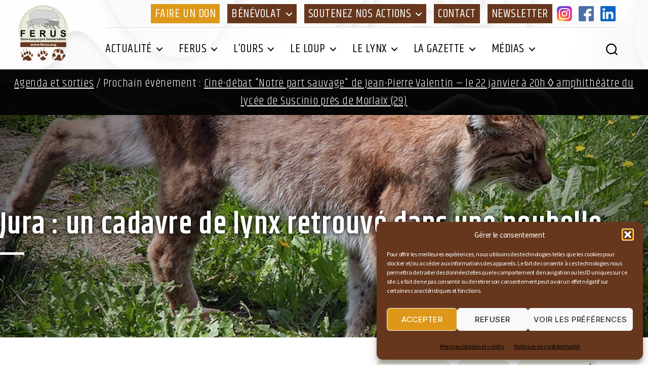

--- FILE ---
content_type: text/html; charset=UTF-8
request_url: https://www.ferus.fr/actualite/jura-un-cadavre-de-lynx-retrouve-dans-une-poubelle
body_size: 32086
content:
<!DOCTYPE html>
<html class="no-js" lang="fr-FR">
	<head>
		<meta charset="UTF-8">
		<meta name="viewport" content="width=device-width, initial-scale=1.0" >
		<meta name="copyright" content="https://www.infodavid.org">
		<meta name="author" content="https://www.infodavid.org">
		<meta name="generator" content="infodavid.org">
		<link rel="profile" href="https://gmpg.org/xfn/11">
		<link href="https://fonts.googleapis.com/css2?family=Khand:wght@300;400;500;600;700&family=Source+Sans+Pro:ital,wght@0,300;0,400;0,600;1,400;1,600&display=swap" rel="stylesheet">
		<link rel="apple-touch-icon" sizes="180x180" href="https://www.ferus.fr/apple-touch-icon.png">
		<link rel="icon" type="image/png" sizes="32x32" href="https://www.ferus.fr/favicon-32x32.png">
		<link rel="icon" type="image/png" sizes="16x16" href="https://www.ferus.fr/favicon-16x16.png">
		<link rel="manifest" href="https://www.ferus.fr/site.webmanifest">
		<link rel="mask-icon" href="/safari-pinned-tab.svg" color="#5bbad5">
		<meta name="msapplication-TileColor" content="#da532c">
		<meta name="theme-color" content="#ffffff">
		<meta name='robots' content='index, follow, max-image-preview:large, max-snippet:-1, max-video-preview:-1' />

	<!-- This site is optimized with the Yoast SEO plugin v26.7 - https://yoast.com/wordpress/plugins/seo/ -->
	<title>Jura : un cadavre de lynx retrouvé dans une poubelle - FERUS</title>
	<link rel="canonical" href="https://www.ferus.fr/actualite/jura-un-cadavre-de-lynx-retrouve-dans-une-poubelle" />
	<meta property="og:locale" content="fr_FR" />
	<meta property="og:type" content="article" />
	<meta property="og:title" content="Jura : un cadavre de lynx retrouvé dans une poubelle - FERUS" />
	<meta property="og:description" content="En avril dernier, le cadavre d’un lynx a été retrouvé dans une poubelle du col de la Savine, entre les communes de Saint-Laurent-en-Grandvaux et Morez (Jura). D’après l’ONCFS, l’animal serait [&hellip;]" />
	<meta property="og:url" content="https://www.ferus.fr/actualite/jura-un-cadavre-de-lynx-retrouve-dans-une-poubelle" />
	<meta property="og:site_name" content="FERUS" />
	<meta property="article:publisher" content="https://www.facebook.com/ferus.ours.loup.lynx" />
	<meta property="article:published_time" content="2011-06-17T12:49:23+00:00" />
	<meta property="article:modified_time" content="2020-10-06T10:45:30+00:00" />
	<meta property="og:image" content="https://www.ferus.fr/wp-content/uploads/2011/06/Lynx_lynx-david-castor.JPG" />
	<meta property="og:image:width" content="800" />
	<meta property="og:image:height" content="533" />
	<meta property="og:image:type" content="image/jpeg" />
	<meta name="author" content="Sandrine Andrieux association FERUS" />
	<meta name="twitter:card" content="summary_large_image" />
	<meta name="twitter:label1" content="Écrit par" />
	<meta name="twitter:data1" content="Sandrine Andrieux association FERUS" />
	<meta name="twitter:label2" content="Durée de lecture estimée" />
	<meta name="twitter:data2" content="1 minute" />
	<script type="application/ld+json" class="yoast-schema-graph">{"@context":"https://schema.org","@graph":[{"@type":"Article","@id":"https://www.ferus.fr/actualite/jura-un-cadavre-de-lynx-retrouve-dans-une-poubelle#article","isPartOf":{"@id":"https://www.ferus.fr/actualite/jura-un-cadavre-de-lynx-retrouve-dans-une-poubelle"},"author":{"name":"Sandrine Andrieux association FERUS","@id":"https://www.ferus.fr/#/schema/person/ef3407e34d2983642b7462f5e1cb7896"},"headline":"Jura : un cadavre de lynx retrouvé dans une poubelle","datePublished":"2011-06-17T12:49:23+00:00","dateModified":"2020-10-06T10:45:30+00:00","mainEntityOfPage":{"@id":"https://www.ferus.fr/actualite/jura-un-cadavre-de-lynx-retrouve-dans-une-poubelle"},"wordCount":132,"publisher":{"@id":"https://www.ferus.fr/#organization"},"image":{"@id":"https://www.ferus.fr/actualite/jura-un-cadavre-de-lynx-retrouve-dans-une-poubelle#primaryimage"},"thumbnailUrl":"https://www.ferus.fr/wp-content/uploads/2011/06/Lynx_lynx-david-castor.JPG","keywords":["2011","Centre Athénas","jura","lynx","Morez","oncfs","Saint-Laurent-en-Grandvaux","syame"],"articleSection":["Actus en France","Actus lynx","Toute l'actualité"],"inLanguage":"fr-FR"},{"@type":"WebPage","@id":"https://www.ferus.fr/actualite/jura-un-cadavre-de-lynx-retrouve-dans-une-poubelle","url":"https://www.ferus.fr/actualite/jura-un-cadavre-de-lynx-retrouve-dans-une-poubelle","name":"Jura : un cadavre de lynx retrouvé dans une poubelle - FERUS","isPartOf":{"@id":"https://www.ferus.fr/#website"},"primaryImageOfPage":{"@id":"https://www.ferus.fr/actualite/jura-un-cadavre-de-lynx-retrouve-dans-une-poubelle#primaryimage"},"image":{"@id":"https://www.ferus.fr/actualite/jura-un-cadavre-de-lynx-retrouve-dans-une-poubelle#primaryimage"},"thumbnailUrl":"https://www.ferus.fr/wp-content/uploads/2011/06/Lynx_lynx-david-castor.JPG","datePublished":"2011-06-17T12:49:23+00:00","dateModified":"2020-10-06T10:45:30+00:00","breadcrumb":{"@id":"https://www.ferus.fr/actualite/jura-un-cadavre-de-lynx-retrouve-dans-une-poubelle#breadcrumb"},"inLanguage":"fr-FR","potentialAction":[{"@type":"ReadAction","target":["https://www.ferus.fr/actualite/jura-un-cadavre-de-lynx-retrouve-dans-une-poubelle"]}]},{"@type":"ImageObject","inLanguage":"fr-FR","@id":"https://www.ferus.fr/actualite/jura-un-cadavre-de-lynx-retrouve-dans-une-poubelle#primaryimage","url":"https://www.ferus.fr/wp-content/uploads/2011/06/Lynx_lynx-david-castor.JPG","contentUrl":"https://www.ferus.fr/wp-content/uploads/2011/06/Lynx_lynx-david-castor.JPG","width":800,"height":533},{"@type":"BreadcrumbList","@id":"https://www.ferus.fr/actualite/jura-un-cadavre-de-lynx-retrouve-dans-une-poubelle#breadcrumb","itemListElement":[{"@type":"ListItem","position":1,"name":"Accueil","item":"https://www.ferus.fr/"},{"@type":"ListItem","position":2,"name":"Jura : un cadavre de lynx retrouvé dans une poubelle"}]},{"@type":"WebSite","@id":"https://www.ferus.fr/#website","url":"https://www.ferus.fr/","name":"FERUS","description":"Association nationale pour la conservation de l’ours, du loup et du lynx en France","publisher":{"@id":"https://www.ferus.fr/#organization"},"potentialAction":[{"@type":"SearchAction","target":{"@type":"EntryPoint","urlTemplate":"https://www.ferus.fr/?s={search_term_string}"},"query-input":{"@type":"PropertyValueSpecification","valueRequired":true,"valueName":"search_term_string"}}],"inLanguage":"fr-FR"},{"@type":"Organization","@id":"https://www.ferus.fr/#organization","name":"Ferus","url":"https://www.ferus.fr/","logo":{"@type":"ImageObject","inLanguage":"fr-FR","@id":"https://www.ferus.fr/#/schema/logo/image/","url":"https://www.ferus.fr/wp-content/uploads/2021/04/favicon.png","contentUrl":"https://www.ferus.fr/wp-content/uploads/2021/04/favicon.png","width":512,"height":512,"caption":"Ferus"},"image":{"@id":"https://www.ferus.fr/#/schema/logo/image/"},"sameAs":["https://www.facebook.com/ferus.ours.loup.lynx","https://www.instagram.com/ferusassociation/"]},{"@type":"Person","@id":"https://www.ferus.fr/#/schema/person/ef3407e34d2983642b7462f5e1cb7896","name":"Sandrine Andrieux association FERUS","image":{"@type":"ImageObject","inLanguage":"fr-FR","@id":"https://www.ferus.fr/#/schema/person/image/","url":"https://secure.gravatar.com/avatar/f9207369b2c2f865c41ccbe016e6b7a233a426be6dafd91acbf7055419731419?s=96&d=mm&r=g","contentUrl":"https://secure.gravatar.com/avatar/f9207369b2c2f865c41ccbe016e6b7a233a426be6dafd91acbf7055419731419?s=96&d=mm&r=g","caption":"Sandrine Andrieux association FERUS"},"sameAs":["http://www.ferus.org"],"url":"https://www.ferus.fr/author/sandrine"}]}</script>
	<!-- / Yoast SEO plugin. -->


<link rel='dns-prefetch' href='//static.addtoany.com' />
<link rel='dns-prefetch' href='//www.googletagmanager.com' />
<link rel="alternate" type="application/rss+xml" title="FERUS &raquo; Flux" href="https://www.ferus.fr/feed" />
<link rel="alternate" type="application/rss+xml" title="FERUS &raquo; Flux des commentaires" href="https://www.ferus.fr/comments/feed" />
<link rel="alternate" type="text/calendar" title="FERUS &raquo; Flux iCal" href="https://www.ferus.fr/evenements/?ical=1" />
<link rel="alternate" type="application/rss+xml" title="FERUS &raquo; Jura : un cadavre de lynx retrouvé dans une poubelle Flux des commentaires" href="https://www.ferus.fr/actualite/jura-un-cadavre-de-lynx-retrouve-dans-une-poubelle/feed" />
<link rel="alternate" title="oEmbed (JSON)" type="application/json+oembed" href="https://www.ferus.fr/wp-json/oembed/1.0/embed?url=https%3A%2F%2Fwww.ferus.fr%2Factualite%2Fjura-un-cadavre-de-lynx-retrouve-dans-une-poubelle" />
<link rel="alternate" title="oEmbed (XML)" type="text/xml+oembed" href="https://www.ferus.fr/wp-json/oembed/1.0/embed?url=https%3A%2F%2Fwww.ferus.fr%2Factualite%2Fjura-un-cadavre-de-lynx-retrouve-dans-une-poubelle&#038;format=xml" />
<style id='wp-img-auto-sizes-contain-inline-css'>
img:is([sizes=auto i],[sizes^="auto," i]){contain-intrinsic-size:3000px 1500px}
/*# sourceURL=wp-img-auto-sizes-contain-inline-css */
</style>
<link rel='stylesheet' id='acy_front_messages_css-css' href='https://www.ferus.fr/wp-content/plugins/acymailing/media/css/front/messages.min.css?v=1767700355&#038;ver=e9b9006844a5136fb03b8d177474e130' media='all' />
<style id='wp-emoji-styles-inline-css'>

	img.wp-smiley, img.emoji {
		display: inline !important;
		border: none !important;
		box-shadow: none !important;
		height: 1em !important;
		width: 1em !important;
		margin: 0 0.07em !important;
		vertical-align: -0.1em !important;
		background: none !important;
		padding: 0 !important;
	}
/*# sourceURL=wp-emoji-styles-inline-css */
</style>
<link rel='stylesheet' id='wp-block-library-css' href='https://www.ferus.fr/wp-includes/css/dist/block-library/style.min.css?ver=e9b9006844a5136fb03b8d177474e130' media='all' />
<style id='wp-block-gallery-inline-css'>
.blocks-gallery-grid:not(.has-nested-images),.wp-block-gallery:not(.has-nested-images){display:flex;flex-wrap:wrap;list-style-type:none;margin:0;padding:0}.blocks-gallery-grid:not(.has-nested-images) .blocks-gallery-image,.blocks-gallery-grid:not(.has-nested-images) .blocks-gallery-item,.wp-block-gallery:not(.has-nested-images) .blocks-gallery-image,.wp-block-gallery:not(.has-nested-images) .blocks-gallery-item{display:flex;flex-direction:column;flex-grow:1;justify-content:center;margin:0 1em 1em 0;position:relative;width:calc(50% - 1em)}.blocks-gallery-grid:not(.has-nested-images) .blocks-gallery-image:nth-of-type(2n),.blocks-gallery-grid:not(.has-nested-images) .blocks-gallery-item:nth-of-type(2n),.wp-block-gallery:not(.has-nested-images) .blocks-gallery-image:nth-of-type(2n),.wp-block-gallery:not(.has-nested-images) .blocks-gallery-item:nth-of-type(2n){margin-right:0}.blocks-gallery-grid:not(.has-nested-images) .blocks-gallery-image figure,.blocks-gallery-grid:not(.has-nested-images) .blocks-gallery-item figure,.wp-block-gallery:not(.has-nested-images) .blocks-gallery-image figure,.wp-block-gallery:not(.has-nested-images) .blocks-gallery-item figure{align-items:flex-end;display:flex;height:100%;justify-content:flex-start;margin:0}.blocks-gallery-grid:not(.has-nested-images) .blocks-gallery-image img,.blocks-gallery-grid:not(.has-nested-images) .blocks-gallery-item img,.wp-block-gallery:not(.has-nested-images) .blocks-gallery-image img,.wp-block-gallery:not(.has-nested-images) .blocks-gallery-item img{display:block;height:auto;max-width:100%;width:auto}.blocks-gallery-grid:not(.has-nested-images) .blocks-gallery-image figcaption,.blocks-gallery-grid:not(.has-nested-images) .blocks-gallery-item figcaption,.wp-block-gallery:not(.has-nested-images) .blocks-gallery-image figcaption,.wp-block-gallery:not(.has-nested-images) .blocks-gallery-item figcaption{background:linear-gradient(0deg,#000000b3,#0000004d 70%,#0000);bottom:0;box-sizing:border-box;color:#fff;font-size:.8em;margin:0;max-height:100%;overflow:auto;padding:3em .77em .7em;position:absolute;text-align:center;width:100%;z-index:2}.blocks-gallery-grid:not(.has-nested-images) .blocks-gallery-image figcaption img,.blocks-gallery-grid:not(.has-nested-images) .blocks-gallery-item figcaption img,.wp-block-gallery:not(.has-nested-images) .blocks-gallery-image figcaption img,.wp-block-gallery:not(.has-nested-images) .blocks-gallery-item figcaption img{display:inline}.blocks-gallery-grid:not(.has-nested-images) figcaption,.wp-block-gallery:not(.has-nested-images) figcaption{flex-grow:1}.blocks-gallery-grid:not(.has-nested-images).is-cropped .blocks-gallery-image a,.blocks-gallery-grid:not(.has-nested-images).is-cropped .blocks-gallery-image img,.blocks-gallery-grid:not(.has-nested-images).is-cropped .blocks-gallery-item a,.blocks-gallery-grid:not(.has-nested-images).is-cropped .blocks-gallery-item img,.wp-block-gallery:not(.has-nested-images).is-cropped .blocks-gallery-image a,.wp-block-gallery:not(.has-nested-images).is-cropped .blocks-gallery-image img,.wp-block-gallery:not(.has-nested-images).is-cropped .blocks-gallery-item a,.wp-block-gallery:not(.has-nested-images).is-cropped .blocks-gallery-item img{flex:1;height:100%;object-fit:cover;width:100%}.blocks-gallery-grid:not(.has-nested-images).columns-1 .blocks-gallery-image,.blocks-gallery-grid:not(.has-nested-images).columns-1 .blocks-gallery-item,.wp-block-gallery:not(.has-nested-images).columns-1 .blocks-gallery-image,.wp-block-gallery:not(.has-nested-images).columns-1 .blocks-gallery-item{margin-right:0;width:100%}@media (min-width:600px){.blocks-gallery-grid:not(.has-nested-images).columns-3 .blocks-gallery-image,.blocks-gallery-grid:not(.has-nested-images).columns-3 .blocks-gallery-item,.wp-block-gallery:not(.has-nested-images).columns-3 .blocks-gallery-image,.wp-block-gallery:not(.has-nested-images).columns-3 .blocks-gallery-item{margin-right:1em;width:calc(33.33333% - .66667em)}.blocks-gallery-grid:not(.has-nested-images).columns-4 .blocks-gallery-image,.blocks-gallery-grid:not(.has-nested-images).columns-4 .blocks-gallery-item,.wp-block-gallery:not(.has-nested-images).columns-4 .blocks-gallery-image,.wp-block-gallery:not(.has-nested-images).columns-4 .blocks-gallery-item{margin-right:1em;width:calc(25% - .75em)}.blocks-gallery-grid:not(.has-nested-images).columns-5 .blocks-gallery-image,.blocks-gallery-grid:not(.has-nested-images).columns-5 .blocks-gallery-item,.wp-block-gallery:not(.has-nested-images).columns-5 .blocks-gallery-image,.wp-block-gallery:not(.has-nested-images).columns-5 .blocks-gallery-item{margin-right:1em;width:calc(20% - .8em)}.blocks-gallery-grid:not(.has-nested-images).columns-6 .blocks-gallery-image,.blocks-gallery-grid:not(.has-nested-images).columns-6 .blocks-gallery-item,.wp-block-gallery:not(.has-nested-images).columns-6 .blocks-gallery-image,.wp-block-gallery:not(.has-nested-images).columns-6 .blocks-gallery-item{margin-right:1em;width:calc(16.66667% - .83333em)}.blocks-gallery-grid:not(.has-nested-images).columns-7 .blocks-gallery-image,.blocks-gallery-grid:not(.has-nested-images).columns-7 .blocks-gallery-item,.wp-block-gallery:not(.has-nested-images).columns-7 .blocks-gallery-image,.wp-block-gallery:not(.has-nested-images).columns-7 .blocks-gallery-item{margin-right:1em;width:calc(14.28571% - .85714em)}.blocks-gallery-grid:not(.has-nested-images).columns-8 .blocks-gallery-image,.blocks-gallery-grid:not(.has-nested-images).columns-8 .blocks-gallery-item,.wp-block-gallery:not(.has-nested-images).columns-8 .blocks-gallery-image,.wp-block-gallery:not(.has-nested-images).columns-8 .blocks-gallery-item{margin-right:1em;width:calc(12.5% - .875em)}.blocks-gallery-grid:not(.has-nested-images).columns-1 .blocks-gallery-image:nth-of-type(1n),.blocks-gallery-grid:not(.has-nested-images).columns-1 .blocks-gallery-item:nth-of-type(1n),.blocks-gallery-grid:not(.has-nested-images).columns-2 .blocks-gallery-image:nth-of-type(2n),.blocks-gallery-grid:not(.has-nested-images).columns-2 .blocks-gallery-item:nth-of-type(2n),.blocks-gallery-grid:not(.has-nested-images).columns-3 .blocks-gallery-image:nth-of-type(3n),.blocks-gallery-grid:not(.has-nested-images).columns-3 .blocks-gallery-item:nth-of-type(3n),.blocks-gallery-grid:not(.has-nested-images).columns-4 .blocks-gallery-image:nth-of-type(4n),.blocks-gallery-grid:not(.has-nested-images).columns-4 .blocks-gallery-item:nth-of-type(4n),.blocks-gallery-grid:not(.has-nested-images).columns-5 .blocks-gallery-image:nth-of-type(5n),.blocks-gallery-grid:not(.has-nested-images).columns-5 .blocks-gallery-item:nth-of-type(5n),.blocks-gallery-grid:not(.has-nested-images).columns-6 .blocks-gallery-image:nth-of-type(6n),.blocks-gallery-grid:not(.has-nested-images).columns-6 .blocks-gallery-item:nth-of-type(6n),.blocks-gallery-grid:not(.has-nested-images).columns-7 .blocks-gallery-image:nth-of-type(7n),.blocks-gallery-grid:not(.has-nested-images).columns-7 .blocks-gallery-item:nth-of-type(7n),.blocks-gallery-grid:not(.has-nested-images).columns-8 .blocks-gallery-image:nth-of-type(8n),.blocks-gallery-grid:not(.has-nested-images).columns-8 .blocks-gallery-item:nth-of-type(8n),.wp-block-gallery:not(.has-nested-images).columns-1 .blocks-gallery-image:nth-of-type(1n),.wp-block-gallery:not(.has-nested-images).columns-1 .blocks-gallery-item:nth-of-type(1n),.wp-block-gallery:not(.has-nested-images).columns-2 .blocks-gallery-image:nth-of-type(2n),.wp-block-gallery:not(.has-nested-images).columns-2 .blocks-gallery-item:nth-of-type(2n),.wp-block-gallery:not(.has-nested-images).columns-3 .blocks-gallery-image:nth-of-type(3n),.wp-block-gallery:not(.has-nested-images).columns-3 .blocks-gallery-item:nth-of-type(3n),.wp-block-gallery:not(.has-nested-images).columns-4 .blocks-gallery-image:nth-of-type(4n),.wp-block-gallery:not(.has-nested-images).columns-4 .blocks-gallery-item:nth-of-type(4n),.wp-block-gallery:not(.has-nested-images).columns-5 .blocks-gallery-image:nth-of-type(5n),.wp-block-gallery:not(.has-nested-images).columns-5 .blocks-gallery-item:nth-of-type(5n),.wp-block-gallery:not(.has-nested-images).columns-6 .blocks-gallery-image:nth-of-type(6n),.wp-block-gallery:not(.has-nested-images).columns-6 .blocks-gallery-item:nth-of-type(6n),.wp-block-gallery:not(.has-nested-images).columns-7 .blocks-gallery-image:nth-of-type(7n),.wp-block-gallery:not(.has-nested-images).columns-7 .blocks-gallery-item:nth-of-type(7n),.wp-block-gallery:not(.has-nested-images).columns-8 .blocks-gallery-image:nth-of-type(8n),.wp-block-gallery:not(.has-nested-images).columns-8 .blocks-gallery-item:nth-of-type(8n){margin-right:0}}.blocks-gallery-grid:not(.has-nested-images) .blocks-gallery-image:last-child,.blocks-gallery-grid:not(.has-nested-images) .blocks-gallery-item:last-child,.wp-block-gallery:not(.has-nested-images) .blocks-gallery-image:last-child,.wp-block-gallery:not(.has-nested-images) .blocks-gallery-item:last-child{margin-right:0}.blocks-gallery-grid:not(.has-nested-images).alignleft,.blocks-gallery-grid:not(.has-nested-images).alignright,.wp-block-gallery:not(.has-nested-images).alignleft,.wp-block-gallery:not(.has-nested-images).alignright{max-width:420px;width:100%}.blocks-gallery-grid:not(.has-nested-images).aligncenter .blocks-gallery-item figure,.wp-block-gallery:not(.has-nested-images).aligncenter .blocks-gallery-item figure{justify-content:center}.wp-block-gallery:not(.is-cropped) .blocks-gallery-item{align-self:flex-start}figure.wp-block-gallery.has-nested-images{align-items:normal}.wp-block-gallery.has-nested-images figure.wp-block-image:not(#individual-image){margin:0;width:calc(50% - var(--wp--style--unstable-gallery-gap, 16px)/2)}.wp-block-gallery.has-nested-images figure.wp-block-image{box-sizing:border-box;display:flex;flex-direction:column;flex-grow:1;justify-content:center;max-width:100%;position:relative}.wp-block-gallery.has-nested-images figure.wp-block-image>a,.wp-block-gallery.has-nested-images figure.wp-block-image>div{flex-direction:column;flex-grow:1;margin:0}.wp-block-gallery.has-nested-images figure.wp-block-image img{display:block;height:auto;max-width:100%!important;width:auto}.wp-block-gallery.has-nested-images figure.wp-block-image figcaption,.wp-block-gallery.has-nested-images figure.wp-block-image:has(figcaption):before{bottom:0;left:0;max-height:100%;position:absolute;right:0}.wp-block-gallery.has-nested-images figure.wp-block-image:has(figcaption):before{backdrop-filter:blur(3px);content:"";height:100%;-webkit-mask-image:linear-gradient(0deg,#000 20%,#0000);mask-image:linear-gradient(0deg,#000 20%,#0000);max-height:40%;pointer-events:none}.wp-block-gallery.has-nested-images figure.wp-block-image figcaption{box-sizing:border-box;color:#fff;font-size:13px;margin:0;overflow:auto;padding:1em;text-align:center;text-shadow:0 0 1.5px #000}.wp-block-gallery.has-nested-images figure.wp-block-image figcaption::-webkit-scrollbar{height:12px;width:12px}.wp-block-gallery.has-nested-images figure.wp-block-image figcaption::-webkit-scrollbar-track{background-color:initial}.wp-block-gallery.has-nested-images figure.wp-block-image figcaption::-webkit-scrollbar-thumb{background-clip:padding-box;background-color:initial;border:3px solid #0000;border-radius:8px}.wp-block-gallery.has-nested-images figure.wp-block-image figcaption:focus-within::-webkit-scrollbar-thumb,.wp-block-gallery.has-nested-images figure.wp-block-image figcaption:focus::-webkit-scrollbar-thumb,.wp-block-gallery.has-nested-images figure.wp-block-image figcaption:hover::-webkit-scrollbar-thumb{background-color:#fffc}.wp-block-gallery.has-nested-images figure.wp-block-image figcaption{scrollbar-color:#0000 #0000;scrollbar-gutter:stable both-edges;scrollbar-width:thin}.wp-block-gallery.has-nested-images figure.wp-block-image figcaption:focus,.wp-block-gallery.has-nested-images figure.wp-block-image figcaption:focus-within,.wp-block-gallery.has-nested-images figure.wp-block-image figcaption:hover{scrollbar-color:#fffc #0000}.wp-block-gallery.has-nested-images figure.wp-block-image figcaption{will-change:transform}@media (hover:none){.wp-block-gallery.has-nested-images figure.wp-block-image figcaption{scrollbar-color:#fffc #0000}}.wp-block-gallery.has-nested-images figure.wp-block-image figcaption{background:linear-gradient(0deg,#0006,#0000)}.wp-block-gallery.has-nested-images figure.wp-block-image figcaption img{display:inline}.wp-block-gallery.has-nested-images figure.wp-block-image figcaption a{color:inherit}.wp-block-gallery.has-nested-images figure.wp-block-image.has-custom-border img{box-sizing:border-box}.wp-block-gallery.has-nested-images figure.wp-block-image.has-custom-border>a,.wp-block-gallery.has-nested-images figure.wp-block-image.has-custom-border>div,.wp-block-gallery.has-nested-images figure.wp-block-image.is-style-rounded>a,.wp-block-gallery.has-nested-images figure.wp-block-image.is-style-rounded>div{flex:1 1 auto}.wp-block-gallery.has-nested-images figure.wp-block-image.has-custom-border figcaption,.wp-block-gallery.has-nested-images figure.wp-block-image.is-style-rounded figcaption{background:none;color:inherit;flex:initial;margin:0;padding:10px 10px 9px;position:relative;text-shadow:none}.wp-block-gallery.has-nested-images figure.wp-block-image.has-custom-border:before,.wp-block-gallery.has-nested-images figure.wp-block-image.is-style-rounded:before{content:none}.wp-block-gallery.has-nested-images figcaption{flex-basis:100%;flex-grow:1;text-align:center}.wp-block-gallery.has-nested-images:not(.is-cropped) figure.wp-block-image:not(#individual-image){margin-bottom:auto;margin-top:0}.wp-block-gallery.has-nested-images.is-cropped figure.wp-block-image:not(#individual-image){align-self:inherit}.wp-block-gallery.has-nested-images.is-cropped figure.wp-block-image:not(#individual-image)>a,.wp-block-gallery.has-nested-images.is-cropped figure.wp-block-image:not(#individual-image)>div:not(.components-drop-zone){display:flex}.wp-block-gallery.has-nested-images.is-cropped figure.wp-block-image:not(#individual-image) a,.wp-block-gallery.has-nested-images.is-cropped figure.wp-block-image:not(#individual-image) img{flex:1 0 0%;height:100%;object-fit:cover;width:100%}.wp-block-gallery.has-nested-images.columns-1 figure.wp-block-image:not(#individual-image){width:100%}@media (min-width:600px){.wp-block-gallery.has-nested-images.columns-3 figure.wp-block-image:not(#individual-image){width:calc(33.33333% - var(--wp--style--unstable-gallery-gap, 16px)*.66667)}.wp-block-gallery.has-nested-images.columns-4 figure.wp-block-image:not(#individual-image){width:calc(25% - var(--wp--style--unstable-gallery-gap, 16px)*.75)}.wp-block-gallery.has-nested-images.columns-5 figure.wp-block-image:not(#individual-image){width:calc(20% - var(--wp--style--unstable-gallery-gap, 16px)*.8)}.wp-block-gallery.has-nested-images.columns-6 figure.wp-block-image:not(#individual-image){width:calc(16.66667% - var(--wp--style--unstable-gallery-gap, 16px)*.83333)}.wp-block-gallery.has-nested-images.columns-7 figure.wp-block-image:not(#individual-image){width:calc(14.28571% - var(--wp--style--unstable-gallery-gap, 16px)*.85714)}.wp-block-gallery.has-nested-images.columns-8 figure.wp-block-image:not(#individual-image){width:calc(12.5% - var(--wp--style--unstable-gallery-gap, 16px)*.875)}.wp-block-gallery.has-nested-images.columns-default figure.wp-block-image:not(#individual-image){width:calc(33.33% - var(--wp--style--unstable-gallery-gap, 16px)*.66667)}.wp-block-gallery.has-nested-images.columns-default figure.wp-block-image:not(#individual-image):first-child:nth-last-child(2),.wp-block-gallery.has-nested-images.columns-default figure.wp-block-image:not(#individual-image):first-child:nth-last-child(2)~figure.wp-block-image:not(#individual-image){width:calc(50% - var(--wp--style--unstable-gallery-gap, 16px)*.5)}.wp-block-gallery.has-nested-images.columns-default figure.wp-block-image:not(#individual-image):first-child:last-child{width:100%}}.wp-block-gallery.has-nested-images.alignleft,.wp-block-gallery.has-nested-images.alignright{max-width:420px;width:100%}.wp-block-gallery.has-nested-images.aligncenter{justify-content:center}
/*# sourceURL=https://www.ferus.fr/wp-includes/blocks/gallery/style.min.css */
</style>
<style id='wp-block-heading-inline-css'>
h1:where(.wp-block-heading).has-background,h2:where(.wp-block-heading).has-background,h3:where(.wp-block-heading).has-background,h4:where(.wp-block-heading).has-background,h5:where(.wp-block-heading).has-background,h6:where(.wp-block-heading).has-background{padding:1.25em 2.375em}h1.has-text-align-left[style*=writing-mode]:where([style*=vertical-lr]),h1.has-text-align-right[style*=writing-mode]:where([style*=vertical-rl]),h2.has-text-align-left[style*=writing-mode]:where([style*=vertical-lr]),h2.has-text-align-right[style*=writing-mode]:where([style*=vertical-rl]),h3.has-text-align-left[style*=writing-mode]:where([style*=vertical-lr]),h3.has-text-align-right[style*=writing-mode]:where([style*=vertical-rl]),h4.has-text-align-left[style*=writing-mode]:where([style*=vertical-lr]),h4.has-text-align-right[style*=writing-mode]:where([style*=vertical-rl]),h5.has-text-align-left[style*=writing-mode]:where([style*=vertical-lr]),h5.has-text-align-right[style*=writing-mode]:where([style*=vertical-rl]),h6.has-text-align-left[style*=writing-mode]:where([style*=vertical-lr]),h6.has-text-align-right[style*=writing-mode]:where([style*=vertical-rl]){rotate:180deg}
/*# sourceURL=https://www.ferus.fr/wp-includes/blocks/heading/style.min.css */
</style>
<style id='wp-block-image-inline-css'>
.wp-block-image>a,.wp-block-image>figure>a{display:inline-block}.wp-block-image img{box-sizing:border-box;height:auto;max-width:100%;vertical-align:bottom}@media not (prefers-reduced-motion){.wp-block-image img.hide{visibility:hidden}.wp-block-image img.show{animation:show-content-image .4s}}.wp-block-image[style*=border-radius] img,.wp-block-image[style*=border-radius]>a{border-radius:inherit}.wp-block-image.has-custom-border img{box-sizing:border-box}.wp-block-image.aligncenter{text-align:center}.wp-block-image.alignfull>a,.wp-block-image.alignwide>a{width:100%}.wp-block-image.alignfull img,.wp-block-image.alignwide img{height:auto;width:100%}.wp-block-image .aligncenter,.wp-block-image .alignleft,.wp-block-image .alignright,.wp-block-image.aligncenter,.wp-block-image.alignleft,.wp-block-image.alignright{display:table}.wp-block-image .aligncenter>figcaption,.wp-block-image .alignleft>figcaption,.wp-block-image .alignright>figcaption,.wp-block-image.aligncenter>figcaption,.wp-block-image.alignleft>figcaption,.wp-block-image.alignright>figcaption{caption-side:bottom;display:table-caption}.wp-block-image .alignleft{float:left;margin:.5em 1em .5em 0}.wp-block-image .alignright{float:right;margin:.5em 0 .5em 1em}.wp-block-image .aligncenter{margin-left:auto;margin-right:auto}.wp-block-image :where(figcaption){margin-bottom:1em;margin-top:.5em}.wp-block-image.is-style-circle-mask img{border-radius:9999px}@supports ((-webkit-mask-image:none) or (mask-image:none)) or (-webkit-mask-image:none){.wp-block-image.is-style-circle-mask img{border-radius:0;-webkit-mask-image:url('data:image/svg+xml;utf8,<svg viewBox="0 0 100 100" xmlns="http://www.w3.org/2000/svg"><circle cx="50" cy="50" r="50"/></svg>');mask-image:url('data:image/svg+xml;utf8,<svg viewBox="0 0 100 100" xmlns="http://www.w3.org/2000/svg"><circle cx="50" cy="50" r="50"/></svg>');mask-mode:alpha;-webkit-mask-position:center;mask-position:center;-webkit-mask-repeat:no-repeat;mask-repeat:no-repeat;-webkit-mask-size:contain;mask-size:contain}}:root :where(.wp-block-image.is-style-rounded img,.wp-block-image .is-style-rounded img){border-radius:9999px}.wp-block-image figure{margin:0}.wp-lightbox-container{display:flex;flex-direction:column;position:relative}.wp-lightbox-container img{cursor:zoom-in}.wp-lightbox-container img:hover+button{opacity:1}.wp-lightbox-container button{align-items:center;backdrop-filter:blur(16px) saturate(180%);background-color:#5a5a5a40;border:none;border-radius:4px;cursor:zoom-in;display:flex;height:20px;justify-content:center;opacity:0;padding:0;position:absolute;right:16px;text-align:center;top:16px;width:20px;z-index:100}@media not (prefers-reduced-motion){.wp-lightbox-container button{transition:opacity .2s ease}}.wp-lightbox-container button:focus-visible{outline:3px auto #5a5a5a40;outline:3px auto -webkit-focus-ring-color;outline-offset:3px}.wp-lightbox-container button:hover{cursor:pointer;opacity:1}.wp-lightbox-container button:focus{opacity:1}.wp-lightbox-container button:focus,.wp-lightbox-container button:hover,.wp-lightbox-container button:not(:hover):not(:active):not(.has-background){background-color:#5a5a5a40;border:none}.wp-lightbox-overlay{box-sizing:border-box;cursor:zoom-out;height:100vh;left:0;overflow:hidden;position:fixed;top:0;visibility:hidden;width:100%;z-index:100000}.wp-lightbox-overlay .close-button{align-items:center;cursor:pointer;display:flex;justify-content:center;min-height:40px;min-width:40px;padding:0;position:absolute;right:calc(env(safe-area-inset-right) + 16px);top:calc(env(safe-area-inset-top) + 16px);z-index:5000000}.wp-lightbox-overlay .close-button:focus,.wp-lightbox-overlay .close-button:hover,.wp-lightbox-overlay .close-button:not(:hover):not(:active):not(.has-background){background:none;border:none}.wp-lightbox-overlay .lightbox-image-container{height:var(--wp--lightbox-container-height);left:50%;overflow:hidden;position:absolute;top:50%;transform:translate(-50%,-50%);transform-origin:top left;width:var(--wp--lightbox-container-width);z-index:9999999999}.wp-lightbox-overlay .wp-block-image{align-items:center;box-sizing:border-box;display:flex;height:100%;justify-content:center;margin:0;position:relative;transform-origin:0 0;width:100%;z-index:3000000}.wp-lightbox-overlay .wp-block-image img{height:var(--wp--lightbox-image-height);min-height:var(--wp--lightbox-image-height);min-width:var(--wp--lightbox-image-width);width:var(--wp--lightbox-image-width)}.wp-lightbox-overlay .wp-block-image figcaption{display:none}.wp-lightbox-overlay button{background:none;border:none}.wp-lightbox-overlay .scrim{background-color:#fff;height:100%;opacity:.9;position:absolute;width:100%;z-index:2000000}.wp-lightbox-overlay.active{visibility:visible}@media not (prefers-reduced-motion){.wp-lightbox-overlay.active{animation:turn-on-visibility .25s both}.wp-lightbox-overlay.active img{animation:turn-on-visibility .35s both}.wp-lightbox-overlay.show-closing-animation:not(.active){animation:turn-off-visibility .35s both}.wp-lightbox-overlay.show-closing-animation:not(.active) img{animation:turn-off-visibility .25s both}.wp-lightbox-overlay.zoom.active{animation:none;opacity:1;visibility:visible}.wp-lightbox-overlay.zoom.active .lightbox-image-container{animation:lightbox-zoom-in .4s}.wp-lightbox-overlay.zoom.active .lightbox-image-container img{animation:none}.wp-lightbox-overlay.zoom.active .scrim{animation:turn-on-visibility .4s forwards}.wp-lightbox-overlay.zoom.show-closing-animation:not(.active){animation:none}.wp-lightbox-overlay.zoom.show-closing-animation:not(.active) .lightbox-image-container{animation:lightbox-zoom-out .4s}.wp-lightbox-overlay.zoom.show-closing-animation:not(.active) .lightbox-image-container img{animation:none}.wp-lightbox-overlay.zoom.show-closing-animation:not(.active) .scrim{animation:turn-off-visibility .4s forwards}}@keyframes show-content-image{0%{visibility:hidden}99%{visibility:hidden}to{visibility:visible}}@keyframes turn-on-visibility{0%{opacity:0}to{opacity:1}}@keyframes turn-off-visibility{0%{opacity:1;visibility:visible}99%{opacity:0;visibility:visible}to{opacity:0;visibility:hidden}}@keyframes lightbox-zoom-in{0%{transform:translate(calc((-100vw + var(--wp--lightbox-scrollbar-width))/2 + var(--wp--lightbox-initial-left-position)),calc(-50vh + var(--wp--lightbox-initial-top-position))) scale(var(--wp--lightbox-scale))}to{transform:translate(-50%,-50%) scale(1)}}@keyframes lightbox-zoom-out{0%{transform:translate(-50%,-50%) scale(1);visibility:visible}99%{visibility:visible}to{transform:translate(calc((-100vw + var(--wp--lightbox-scrollbar-width))/2 + var(--wp--lightbox-initial-left-position)),calc(-50vh + var(--wp--lightbox-initial-top-position))) scale(var(--wp--lightbox-scale));visibility:hidden}}
/*# sourceURL=https://www.ferus.fr/wp-includes/blocks/image/style.min.css */
</style>
<style id='wp-block-list-inline-css'>
ol,ul{box-sizing:border-box}:root :where(.wp-block-list.has-background){padding:1.25em 2.375em}
/*# sourceURL=https://www.ferus.fr/wp-includes/blocks/list/style.min.css */
</style>
<style id='global-styles-inline-css'>
:root{--wp--preset--aspect-ratio--square: 1;--wp--preset--aspect-ratio--4-3: 4/3;--wp--preset--aspect-ratio--3-4: 3/4;--wp--preset--aspect-ratio--3-2: 3/2;--wp--preset--aspect-ratio--2-3: 2/3;--wp--preset--aspect-ratio--16-9: 16/9;--wp--preset--aspect-ratio--9-16: 9/16;--wp--preset--color--black: #000000;--wp--preset--color--cyan-bluish-gray: #abb8c3;--wp--preset--color--white: #ffffff;--wp--preset--color--pale-pink: #f78da7;--wp--preset--color--vivid-red: #cf2e2e;--wp--preset--color--luminous-vivid-orange: #ff6900;--wp--preset--color--luminous-vivid-amber: #fcb900;--wp--preset--color--light-green-cyan: #7bdcb5;--wp--preset--color--vivid-green-cyan: #00d084;--wp--preset--color--pale-cyan-blue: #8ed1fc;--wp--preset--color--vivid-cyan-blue: #0693e3;--wp--preset--color--vivid-purple: #9b51e0;--wp--preset--color--accent: #ff0000;--wp--preset--color--primary: #000000;--wp--preset--color--secondary: #89CD48;--wp--preset--color--subtle-background: #0000ff;--wp--preset--color--background: #ffffff;--wp--preset--gradient--vivid-cyan-blue-to-vivid-purple: linear-gradient(135deg,rgb(6,147,227) 0%,rgb(155,81,224) 100%);--wp--preset--gradient--light-green-cyan-to-vivid-green-cyan: linear-gradient(135deg,rgb(122,220,180) 0%,rgb(0,208,130) 100%);--wp--preset--gradient--luminous-vivid-amber-to-luminous-vivid-orange: linear-gradient(135deg,rgb(252,185,0) 0%,rgb(255,105,0) 100%);--wp--preset--gradient--luminous-vivid-orange-to-vivid-red: linear-gradient(135deg,rgb(255,105,0) 0%,rgb(207,46,46) 100%);--wp--preset--gradient--very-light-gray-to-cyan-bluish-gray: linear-gradient(135deg,rgb(238,238,238) 0%,rgb(169,184,195) 100%);--wp--preset--gradient--cool-to-warm-spectrum: linear-gradient(135deg,rgb(74,234,220) 0%,rgb(151,120,209) 20%,rgb(207,42,186) 40%,rgb(238,44,130) 60%,rgb(251,105,98) 80%,rgb(254,248,76) 100%);--wp--preset--gradient--blush-light-purple: linear-gradient(135deg,rgb(255,206,236) 0%,rgb(152,150,240) 100%);--wp--preset--gradient--blush-bordeaux: linear-gradient(135deg,rgb(254,205,165) 0%,rgb(254,45,45) 50%,rgb(107,0,62) 100%);--wp--preset--gradient--luminous-dusk: linear-gradient(135deg,rgb(255,203,112) 0%,rgb(199,81,192) 50%,rgb(65,88,208) 100%);--wp--preset--gradient--pale-ocean: linear-gradient(135deg,rgb(255,245,203) 0%,rgb(182,227,212) 50%,rgb(51,167,181) 100%);--wp--preset--gradient--electric-grass: linear-gradient(135deg,rgb(202,248,128) 0%,rgb(113,206,126) 100%);--wp--preset--gradient--midnight: linear-gradient(135deg,rgb(2,3,129) 0%,rgb(40,116,252) 100%);--wp--preset--font-size--small: 18px;--wp--preset--font-size--medium: 20px;--wp--preset--font-size--large: 26.25px;--wp--preset--font-size--x-large: 42px;--wp--preset--font-size--normal: 21px;--wp--preset--font-size--larger: 32px;--wp--preset--spacing--20: 0.44rem;--wp--preset--spacing--30: 0.67rem;--wp--preset--spacing--40: 1rem;--wp--preset--spacing--50: 1.5rem;--wp--preset--spacing--60: 2.25rem;--wp--preset--spacing--70: 3.38rem;--wp--preset--spacing--80: 5.06rem;--wp--preset--shadow--natural: 6px 6px 9px rgba(0, 0, 0, 0.2);--wp--preset--shadow--deep: 12px 12px 50px rgba(0, 0, 0, 0.4);--wp--preset--shadow--sharp: 6px 6px 0px rgba(0, 0, 0, 0.2);--wp--preset--shadow--outlined: 6px 6px 0px -3px rgb(255, 255, 255), 6px 6px rgb(0, 0, 0);--wp--preset--shadow--crisp: 6px 6px 0px rgb(0, 0, 0);}:where(.is-layout-flex){gap: 0.5em;}:where(.is-layout-grid){gap: 0.5em;}body .is-layout-flex{display: flex;}.is-layout-flex{flex-wrap: wrap;align-items: center;}.is-layout-flex > :is(*, div){margin: 0;}body .is-layout-grid{display: grid;}.is-layout-grid > :is(*, div){margin: 0;}:where(.wp-block-columns.is-layout-flex){gap: 2em;}:where(.wp-block-columns.is-layout-grid){gap: 2em;}:where(.wp-block-post-template.is-layout-flex){gap: 1.25em;}:where(.wp-block-post-template.is-layout-grid){gap: 1.25em;}.has-black-color{color: var(--wp--preset--color--black) !important;}.has-cyan-bluish-gray-color{color: var(--wp--preset--color--cyan-bluish-gray) !important;}.has-white-color{color: var(--wp--preset--color--white) !important;}.has-pale-pink-color{color: var(--wp--preset--color--pale-pink) !important;}.has-vivid-red-color{color: var(--wp--preset--color--vivid-red) !important;}.has-luminous-vivid-orange-color{color: var(--wp--preset--color--luminous-vivid-orange) !important;}.has-luminous-vivid-amber-color{color: var(--wp--preset--color--luminous-vivid-amber) !important;}.has-light-green-cyan-color{color: var(--wp--preset--color--light-green-cyan) !important;}.has-vivid-green-cyan-color{color: var(--wp--preset--color--vivid-green-cyan) !important;}.has-pale-cyan-blue-color{color: var(--wp--preset--color--pale-cyan-blue) !important;}.has-vivid-cyan-blue-color{color: var(--wp--preset--color--vivid-cyan-blue) !important;}.has-vivid-purple-color{color: var(--wp--preset--color--vivid-purple) !important;}.has-black-background-color{background-color: var(--wp--preset--color--black) !important;}.has-cyan-bluish-gray-background-color{background-color: var(--wp--preset--color--cyan-bluish-gray) !important;}.has-white-background-color{background-color: var(--wp--preset--color--white) !important;}.has-pale-pink-background-color{background-color: var(--wp--preset--color--pale-pink) !important;}.has-vivid-red-background-color{background-color: var(--wp--preset--color--vivid-red) !important;}.has-luminous-vivid-orange-background-color{background-color: var(--wp--preset--color--luminous-vivid-orange) !important;}.has-luminous-vivid-amber-background-color{background-color: var(--wp--preset--color--luminous-vivid-amber) !important;}.has-light-green-cyan-background-color{background-color: var(--wp--preset--color--light-green-cyan) !important;}.has-vivid-green-cyan-background-color{background-color: var(--wp--preset--color--vivid-green-cyan) !important;}.has-pale-cyan-blue-background-color{background-color: var(--wp--preset--color--pale-cyan-blue) !important;}.has-vivid-cyan-blue-background-color{background-color: var(--wp--preset--color--vivid-cyan-blue) !important;}.has-vivid-purple-background-color{background-color: var(--wp--preset--color--vivid-purple) !important;}.has-black-border-color{border-color: var(--wp--preset--color--black) !important;}.has-cyan-bluish-gray-border-color{border-color: var(--wp--preset--color--cyan-bluish-gray) !important;}.has-white-border-color{border-color: var(--wp--preset--color--white) !important;}.has-pale-pink-border-color{border-color: var(--wp--preset--color--pale-pink) !important;}.has-vivid-red-border-color{border-color: var(--wp--preset--color--vivid-red) !important;}.has-luminous-vivid-orange-border-color{border-color: var(--wp--preset--color--luminous-vivid-orange) !important;}.has-luminous-vivid-amber-border-color{border-color: var(--wp--preset--color--luminous-vivid-amber) !important;}.has-light-green-cyan-border-color{border-color: var(--wp--preset--color--light-green-cyan) !important;}.has-vivid-green-cyan-border-color{border-color: var(--wp--preset--color--vivid-green-cyan) !important;}.has-pale-cyan-blue-border-color{border-color: var(--wp--preset--color--pale-cyan-blue) !important;}.has-vivid-cyan-blue-border-color{border-color: var(--wp--preset--color--vivid-cyan-blue) !important;}.has-vivid-purple-border-color{border-color: var(--wp--preset--color--vivid-purple) !important;}.has-vivid-cyan-blue-to-vivid-purple-gradient-background{background: var(--wp--preset--gradient--vivid-cyan-blue-to-vivid-purple) !important;}.has-light-green-cyan-to-vivid-green-cyan-gradient-background{background: var(--wp--preset--gradient--light-green-cyan-to-vivid-green-cyan) !important;}.has-luminous-vivid-amber-to-luminous-vivid-orange-gradient-background{background: var(--wp--preset--gradient--luminous-vivid-amber-to-luminous-vivid-orange) !important;}.has-luminous-vivid-orange-to-vivid-red-gradient-background{background: var(--wp--preset--gradient--luminous-vivid-orange-to-vivid-red) !important;}.has-very-light-gray-to-cyan-bluish-gray-gradient-background{background: var(--wp--preset--gradient--very-light-gray-to-cyan-bluish-gray) !important;}.has-cool-to-warm-spectrum-gradient-background{background: var(--wp--preset--gradient--cool-to-warm-spectrum) !important;}.has-blush-light-purple-gradient-background{background: var(--wp--preset--gradient--blush-light-purple) !important;}.has-blush-bordeaux-gradient-background{background: var(--wp--preset--gradient--blush-bordeaux) !important;}.has-luminous-dusk-gradient-background{background: var(--wp--preset--gradient--luminous-dusk) !important;}.has-pale-ocean-gradient-background{background: var(--wp--preset--gradient--pale-ocean) !important;}.has-electric-grass-gradient-background{background: var(--wp--preset--gradient--electric-grass) !important;}.has-midnight-gradient-background{background: var(--wp--preset--gradient--midnight) !important;}.has-small-font-size{font-size: var(--wp--preset--font-size--small) !important;}.has-medium-font-size{font-size: var(--wp--preset--font-size--medium) !important;}.has-large-font-size{font-size: var(--wp--preset--font-size--large) !important;}.has-x-large-font-size{font-size: var(--wp--preset--font-size--x-large) !important;}
/*# sourceURL=global-styles-inline-css */
</style>
<style id='core-block-supports-inline-css'>
.wp-block-gallery.wp-block-gallery-2{--wp--style--unstable-gallery-gap:var( --wp--style--gallery-gap-default, var( --gallery-block--gutter-size, var( --wp--style--block-gap, 0.5em ) ) );gap:var( --wp--style--gallery-gap-default, var( --gallery-block--gutter-size, var( --wp--style--block-gap, 0.5em ) ) );}
/*# sourceURL=core-block-supports-inline-css */
</style>

<style id='classic-theme-styles-inline-css'>
/*! This file is auto-generated */
.wp-block-button__link{color:#fff;background-color:#32373c;border-radius:9999px;box-shadow:none;text-decoration:none;padding:calc(.667em + 2px) calc(1.333em + 2px);font-size:1.125em}.wp-block-file__button{background:#32373c;color:#fff;text-decoration:none}
/*# sourceURL=/wp-includes/css/classic-themes.min.css */
</style>
<link rel='stylesheet' id='multipurpose_block_frontend_css-css' href='https://www.ferus.fr/wp-content/plugins/multipurpose-block/css/style.css?ver=e9b9006844a5136fb03b8d177474e130' media='all' />
<link rel='stylesheet' id='pgc-simply-gallery-plugin-lightbox-style-css' href='https://www.ferus.fr/wp-content/plugins/simply-gallery-block/plugins/pgc_sgb_lightbox.min.style.css?ver=3.3.2' media='all' />
<link rel='stylesheet' id='contact-form-7-css' href='https://www.ferus.fr/wp-content/plugins/contact-form-7/includes/css/styles.css?ver=6.1.4' media='all' />
<link rel='stylesheet' id='cmplz-general-css' href='https://www.ferus.fr/wp-content/plugins/complianz-gdpr/assets/css/cookieblocker.min.css?ver=1766049317' media='all' />
<link rel='stylesheet' id='ferus-style-css' href='https://www.ferus.fr/wp-content/themes/ferus2020/style.css?ver=1.1' media='all' />
<style id='ferus-style-inline-css'>
:root .has-background-color,button,.button,.faux-button,.wp-block-button__link,.wp-block-file__button,input[type="button"],input[type="reset"],input[type="submit"],.wp-block-button,.comment-reply-link,.has-background.has-primary-background-color:not(.has-text-color),.has-background.has-primary-background-color *:not(.has-text-color),.has-background.has-accent-background-color:not(.has-text-color),.has-background.has-accent-background-color *:not(.has-text-color) { color: #ffffff; }:root .has-background-background-color { background-color: #ffffff; }body,.entry-title a,:root .has-primary-color { color: #000000; }:root .has-primary-background-color { background-color: #000000; }pre,fieldset,input,textarea,table,table *,hr { border-color: #0000ff; }caption,code,code,kbd,samp,.wp-block-table.is-style-stripes tbody tr:nth-child(odd),:root .has-subtle-background-background-color { background-color: #0000ff; }.wp-block-table.is-style-stripes { border-bottom-color: #0000ff; }.wp-block-latest-posts.is-grid li { border-top-color: #0000ff; }:root .has-subtle-background-color { color: #0000ff; }
/*# sourceURL=ferus-style-inline-css */
</style>
<link rel='stylesheet' id='ferus-print-style-css' href='https://www.ferus.fr/wp-content/themes/ferus2020/print.css?ver=1.1' media='print' />
<link rel='stylesheet' id='addtoany-css' href='https://www.ferus.fr/wp-content/plugins/add-to-any/addtoany.min.css?ver=1.16' media='all' />
<link rel='stylesheet' id='wp-block-paragraph-css' href='https://www.ferus.fr/wp-includes/blocks/paragraph/style.min.css?ver=e9b9006844a5136fb03b8d177474e130' media='all' />
<script src="https://www.ferus.fr/wp-includes/js/jquery/jquery.min.js?ver=3.7.1" id="jquery-core-js"></script>
<script src="https://www.ferus.fr/wp-includes/js/jquery/jquery-migrate.min.js?ver=3.4.1" id="jquery-migrate-js"></script>
<script id="acy_front_messages_js-js-before">
var ACYM_AJAX_START = "https://www.ferus.fr/wp-admin/admin-ajax.php";
            var ACYM_AJAX_PARAMS = "?action=acymailing_router&noheader=1&nocache=1768983529";
            var ACYM_AJAX = ACYM_AJAX_START + ACYM_AJAX_PARAMS;
//# sourceURL=acy_front_messages_js-js-before
</script>
<script src="https://www.ferus.fr/wp-content/plugins/acymailing/media/js/front/messages.min.js?v=1767700355&amp;ver=e9b9006844a5136fb03b8d177474e130" id="acy_front_messages_js-js"></script>
<script id="addtoany-core-js-before">
window.a2a_config=window.a2a_config||{};a2a_config.callbacks=[];a2a_config.overlays=[];a2a_config.templates={};a2a_localize = {
	Share: "Partager",
	Save: "Enregistrer",
	Subscribe: "S'abonner",
	Email: "E-mail",
	Bookmark: "Marque-page",
	ShowAll: "Montrer tout",
	ShowLess: "Montrer moins",
	FindServices: "Trouver des service(s)",
	FindAnyServiceToAddTo: "Trouver instantan&eacute;ment des services &agrave; ajouter &agrave;",
	PoweredBy: "Propuls&eacute; par",
	ShareViaEmail: "Partager par e-mail",
	SubscribeViaEmail: "S’abonner par e-mail",
	BookmarkInYourBrowser: "Ajouter un signet dans votre navigateur",
	BookmarkInstructions: "Appuyez sur Ctrl+D ou \u2318+D pour mettre cette page en signet",
	AddToYourFavorites: "Ajouter &agrave; vos favoris",
	SendFromWebOrProgram: "Envoyer depuis n’importe quelle adresse e-mail ou logiciel e-mail",
	EmailProgram: "Programme d’e-mail",
	More: "Plus&#8230;",
	ThanksForSharing: "Merci de partager !",
	ThanksForFollowing: "Merci de nous suivre !"
};

a2a_config.icon_color="#66371d,#ffffff";

//# sourceURL=addtoany-core-js-before
</script>
<script defer src="https://static.addtoany.com/menu/page.js" id="addtoany-core-js"></script>
<script defer src="https://www.ferus.fr/wp-content/plugins/add-to-any/addtoany.min.js?ver=1.1" id="addtoany-jquery-js"></script>
<script src="https://www.ferus.fr/wp-content/themes/ferus2020/assets/js/index.js?ver=1.1" id="ferus-js-js" async></script>

<!-- Extrait de code de la balise Google (gtag.js) ajouté par Site Kit -->
<!-- Extrait Google Analytics ajouté par Site Kit -->
<script src="https://www.googletagmanager.com/gtag/js?id=GT-TNLZZ5R" id="google_gtagjs-js" async></script>
<script id="google_gtagjs-js-after">
window.dataLayer = window.dataLayer || [];function gtag(){dataLayer.push(arguments);}
gtag("set","linker",{"domains":["www.ferus.fr"]});
gtag("js", new Date());
gtag("set", "developer_id.dZTNiMT", true);
gtag("config", "GT-TNLZZ5R");
//# sourceURL=google_gtagjs-js-after
</script>
<link rel="https://api.w.org/" href="https://www.ferus.fr/wp-json/" /><link rel="alternate" title="JSON" type="application/json" href="https://www.ferus.fr/wp-json/wp/v2/posts/11130" /><link rel="EditURI" type="application/rsd+xml" title="RSD" href="https://www.ferus.fr/xmlrpc.php?rsd" />

<link rel='shortlink' href='https://www.ferus.fr/?p=11130' />
<noscript><style>.simply-gallery-amp{ display: block !important; }</style></noscript><noscript><style>.sgb-preloader{ display: none !important; }</style></noscript><meta name="generator" content="Site Kit by Google 1.170.0" /><style>:root {
			--lazy-loader-animation-duration: 300ms;
		}
		  
		.lazyload {
	display: block;
}

.lazyload,
        .lazyloading {
			opacity: 0;
		}


		.lazyloaded {
			opacity: 1;
			transition: opacity 300ms;
			transition: opacity var(--lazy-loader-animation-duration);
		}</style><noscript><style>.lazyload { display: none; } .lazyload[class*="lazy-loader-background-element-"] { display: block; opacity: 1; }</style></noscript><meta name="tec-api-version" content="v1"><meta name="tec-api-origin" content="https://www.ferus.fr"><link rel="alternate" href="https://www.ferus.fr/wp-json/tribe/events/v1/" />			<style>.cmplz-hidden {
					display: none !important;
				}</style>	<script>document.documentElement.className = document.documentElement.className.replace( 'no-js', 'js' );</script>
	<style id="custom-background-css">
body.custom-background { background-color: #ffffff; }
</style>
	<style id="uagb-style-conditional-extension">@media (min-width: 1025px){body .uag-hide-desktop.uagb-google-map__wrap,body .uag-hide-desktop{display:none !important}}@media (min-width: 768px) and (max-width: 1024px){body .uag-hide-tab.uagb-google-map__wrap,body .uag-hide-tab{display:none !important}}@media (max-width: 767px){body .uag-hide-mob.uagb-google-map__wrap,body .uag-hide-mob{display:none !important}}</style>		<style id="wp-custom-css">
			. justifier {text-align:justify;}
. single-post . post-thumbnail {display: none ;}		</style>
				<script type="text/plain" data-service="google-analytics" data-category="statistics">
        (function(i,s,o,g,r,a,m){i['GoogleAnalyticsObject']=r;i[r]=i[r]||function(){(i[r].q=i[r].q||[]).push(arguments)},i[r].l=1*new Date();a=s.createElement(o),m=s.getElementsByTagName(o)[0];a.async=1;a.src=g;m.parentNode.insertBefore(a,m)
        })(window,document,'script','//www.google-analytics.com/analytics.js','ga');
        ga('create', 'UA-20965045-1', 'auto');
        ga('send', 'pageview');
    	</script>
	</head>
	<body data-cmplz=1 class="wp-singular post-template-default single single-post postid-11130 single-format-standard custom-background wp-custom-logo wp-embed-responsive wp-theme-ferus2020 tribe-no-js page-template-ferus-2020 singular enable-search-modal has-post-thumbnail has-single-pagination showing-comments show-avatars footer-top-visible reduced-spacing">
		<div id="technical-contact" class="hidden"><a target="_blank" href="https://www.infodavid.org">infodavid.org</a></div>
		<svg class="hidden">
			<symbol id="icon-prev" viewBox="0 0 24 24">
				<title>prev</title>
				<path d="M16.1,21.6c0.1,0.1,0.3,0.2,0.5,0.2c0.2,0,0.4-0.1,0.5-0.2c0.3-0.3,0.3-0.7,0-1L8.4,12L17,3.4c0.3-0.3,0.3-0.7,0-1 s-0.7-0.3-1,0L7,11.5c-0.3,0.3-0.3,0.7,0,1L16.1,21.6z"/>
			</symbol>
			<symbol id="icon-next" viewBox="0 0 24 24">
				<title>next</title>
				<path d="M7.9,2.4C7.8,2.3,7.6,2.2,7.4,2.2C7.3,2.2,7.1,2.3,7,2.4c-0.3,0.3-0.3,0.7,0,1l8.6,8.6L7,20.6c-0.3,0.3-0.3,0.7,0,1 c0.3,0.3,0.7,0.3,1,0l9.1-9.1c0.3-0.3,0.3-0.7,0-1L7.9,2.4z"/>
			</symbol>
		</svg>
				<header id="site-header" class="header-footer-group" role="banner">
			<div class="header-inner section-inner">
				<div class="header-titles-wrapper">
											<button class="toggle search-toggle mobile-search-toggle" data-toggle-target=".search-modal" data-toggle-body-class="showing-search-modal" data-set-focus=".search-modal .search-field" aria-expanded="false">
							<span class="toggle-inner"><span class="toggle-icon"><svg class="svg-icon" aria-hidden="true" role="img" focusable="false" xmlns="http://www.w3.org/2000/svg" width="23" height="23" viewBox="0 0 23 23"><path d="M38.710696,48.0601792 L43,52.3494831 L41.3494831,54 L37.0601792,49.710696 C35.2632422,51.1481185 32.9839107,52.0076499 30.5038249,52.0076499 C24.7027226,52.0076499 20,47.3049272 20,41.5038249 C20,35.7027226 24.7027226,31 30.5038249,31 C36.3049272,31 41.0076499,35.7027226 41.0076499,41.5038249 C41.0076499,43.9839107 40.1481185,46.2632422 38.710696,48.0601792 Z M36.3875844,47.1716785 C37.8030221,45.7026647 38.6734666,43.7048964 38.6734666,41.5038249 C38.6734666,36.9918565 35.0157934,33.3341833 30.5038249,33.3341833 C25.9918565,33.3341833 22.3341833,36.9918565 22.3341833,41.5038249 C22.3341833,46.0157934 25.9918565,49.6734666 30.5038249,49.6734666 C32.7048964,49.6734666 34.7026647,48.8030221 36.1716785,47.3875844 C36.2023931,47.347638 36.2360451,47.3092237 36.2726343,47.2726343 C36.3092237,47.2360451 36.347638,47.2023931 36.3875844,47.1716785 Z" transform="translate(-20 -31)" /></svg></span></span>
						</button><!-- .search-toggle -->
										<div class="header-titles">
						<div class="site-logo faux-heading"><a href="https://www.ferus.fr/" class="custom-logo-link" rel="home"><img width="500" height="555" style="height: 555px;" src="https://www.ferus.fr/wp-content/uploads/2023/04/logo-ferus.webp" class="custom-logo" alt="FERUS" decoding="async" fetchpriority="high" srcset="https://www.ferus.fr/wp-content/uploads/2023/04/logo-ferus.webp 1000w, https://www.ferus.fr/wp-content/uploads/2023/04/logo-ferus-405x450.webp 405w, https://www.ferus.fr/wp-content/uploads/2023/04/logo-ferus-923x1024.webp 923w, https://www.ferus.fr/wp-content/uploads/2023/04/logo-ferus-768x852.webp 768w" sizes="(max-width: 1000px) 100vw, 1000px" /></a><span class="screen-reader-text">FERUS</span></div>					</div><!-- .header-titles -->
					<button class="toggle nav-toggle mobile-nav-toggle" data-toggle-target=".menu-modal"  data-toggle-body-class="showing-menu-modal" aria-expanded="false" data-set-focus=".close-nav-toggle">
						<span class="toggle-inner"><span class="toggle-icon"><svg class="svg-icon" aria-hidden="true" role="img" focusable="false" xmlns="http://www.w3.org/2000/svg" width="26" height="7" viewBox="0 0 26 7"><path fill-rule="evenodd" d="M332.5,45 C330.567003,45 329,43.4329966 329,41.5 C329,39.5670034 330.567003,38 332.5,38 C334.432997,38 336,39.5670034 336,41.5 C336,43.4329966 334.432997,45 332.5,45 Z M342,45 C340.067003,45 338.5,43.4329966 338.5,41.5 C338.5,39.5670034 340.067003,38 342,38 C343.932997,38 345.5,39.5670034 345.5,41.5 C345.5,43.4329966 343.932997,45 342,45 Z M351.5,45 C349.567003,45 348,43.4329966 348,41.5 C348,39.5670034 349.567003,38 351.5,38 C353.432997,38 355,39.5670034 355,41.5 C355,43.4329966 353.432997,45 351.5,45 Z" transform="translate(-329 -38)" /></svg></span></span>
					</button><!-- .nav-toggle -->
				</div><!-- .header-titles-wrapper -->
				<div class="header-navigation-wrapper">
												<nav class="primary-menu-wrapper soutenir" aria-label="Horizontal" role="navigation">
								<ul class="primary-menu reset-list-style">
								<li id="menu-item-53518" class="don-menu-item menu-item menu-item-type-post_type menu-item-object-page menu-item-53518"><a href="https://www.ferus.fr/soutenez-nos-actions/dons-2" title="Soutenez nos action par un don !">Faire un don</a></li>
<li id="menu-item-41284" class="menu-item menu-item-type-post_type menu-item-object-page menu-item-has-children menu-item-41284"><a href="https://www.ferus.fr/benevolat">Bénévolat</a><span class="icon"></span>
<ul class="sub-menu">
	<li id="menu-item-41288" class="menu-item menu-item-type-post_type menu-item-object-page menu-item-41288"><a href="https://www.ferus.fr/benevolat/pastoraloup">PastoraLoup Alpes</a></li>
	<li id="menu-item-51889" class="menu-item menu-item-type-post_type menu-item-object-page menu-item-51889"><a href="https://www.ferus.fr/benevolat/pastoraloup-jura">PastoraLoup Jura</a></li>
	<li id="menu-item-53549" class="menu-item menu-item-type-post_type menu-item-object-page menu-item-53549"><a href="https://www.ferus.fr/benevolat/pastoraloup-bretagne">PastoraLoup Bretagne</a></li>
	<li id="menu-item-53560" class="menu-item menu-item-type-post_type menu-item-object-page menu-item-53560"><a href="https://www.ferus.fr/benevolat/pastoraloup-lot">PastoraLoup Lot</a></li>
	<li id="menu-item-41287" class="menu-item menu-item-type-post_type menu-item-object-page menu-item-41287"><a href="https://www.ferus.fr/benevolat/parole-d-ours">Parole d’ours</a></li>
	<li id="menu-item-41289" class="menu-item menu-item-type-post_type menu-item-object-page menu-item-41289"><a href="https://www.ferus.fr/benevolat/parole-de-loup">Parole de loup</a></li>
	<li id="menu-item-41286" class="menu-item menu-item-type-post_type menu-item-object-page menu-item-41286"><a href="https://www.ferus.fr/benevolat/parole-de-lynx">Parole de lynx</a></li>
	<li id="menu-item-48905" class="menu-item menu-item-type-post_type menu-item-object-page menu-item-48905"><a href="https://www.ferus.fr/benevolat/parole-de-patou">Parole de patou</a></li>
	<li id="menu-item-41290" class="menu-item menu-item-type-post_type menu-item-object-page menu-item-41290"><a href="https://www.ferus.fr/benevolat/api-ours">Api’ours</a></li>
	<li id="menu-item-41285" class="menu-item menu-item-type-post_type menu-item-object-page menu-item-41285"><a href="https://www.ferus.fr/benevolat/erasmus">Formation Grands Prédateurs</a></li>
</ul>
</li>
<li id="menu-item-41291" class="menu-item menu-item-type-post_type menu-item-object-page menu-item-has-children menu-item-41291"><a href="https://www.ferus.fr/soutenez-nos-actions">Soutenez nos actions</a><span class="icon"></span>
<ul class="sub-menu">
	<li id="menu-item-41292" class="menu-item menu-item-type-post_type menu-item-object-page menu-item-41292"><a href="https://www.ferus.fr/soutenez-nos-actions/adhesions">Adhésions</a></li>
	<li id="menu-item-41293" class="menu-item menu-item-type-post_type menu-item-object-page menu-item-41293"><a href="https://www.ferus.fr/soutenez-nos-actions/dons-2" title="Soutenez nos actions par un don !">Faire un don</a></li>
	<li id="menu-item-54947" class="menu-item menu-item-type-post_type menu-item-object-page menu-item-54947"><a href="https://www.ferus.fr/soutenez-nos-actions/partenariat">Partenariat</a></li>
	<li id="menu-item-41295" class="menu-item menu-item-type-post_type menu-item-object-page menu-item-41295"><a href="https://www.ferus.fr/soutenez-nos-actions/entreprises-mecenat-sponsoring">Mécénat</a></li>
	<li id="menu-item-54778" class="menu-item menu-item-type-post_type menu-item-object-page menu-item-54778"><a href="https://www.ferus.fr/publicite-partenariats/publicite">Publicité</a></li>
	<li id="menu-item-54858" class="menu-item menu-item-type-post_type menu-item-object-page menu-item-54858"><a href="https://www.ferus.fr/soutenez-nos-actions/legs-donation-assurance-vie">Legs, donation, assurance vie</a></li>
	<li id="menu-item-48004" class="menu-item menu-item-type-custom menu-item-object-custom menu-item-48004"><a target="_blank" href="https://www.lilo.org/ferus/" title="Retrouvez nous sur Lilo, le moteur solidaire !">Lilo, le moteur solidaire</a></li>
</ul>
</li>
<li id="menu-item-41296" class="menu-item menu-item-type-post_type menu-item-object-page menu-item-41296"><a href="https://www.ferus.fr/contact">Contact</a></li>
<li id="menu-item-50048" class="menu-item menu-item-type-post_type menu-item-object-page menu-item-50048"><a href="https://www.ferus.fr/inscription-newsletter" title="Inscrivez-vous à la newsletter FERUS !">Newsletter</a></li>
<li id="menu-item-41416" class="icon-instagram menu-item menu-item-type-custom menu-item-object-custom menu-item-41416"><a target="_blank" href="https://www.instagram.com/ferusassociation/" title="Suivez nous sur Instagram !">Instagram</a></li>
<li id="menu-item-41415" class="icon-facebook menu-item menu-item-type-custom menu-item-object-custom menu-item-41415"><a target="_blank" href="https://www.facebook.com/ferus.ours.loup.lynx" title="Suivez nous sur Facebook !">Facebook</a></li>
<li id="menu-item-53484" class="icon-linkedin menu-item menu-item-type-custom menu-item-object-custom menu-item-53484"><a target="_blank" href="https://www.linkedin.com/company/ferus-ours-loup-lynx-conservation" title="Suivez nous sur LinkedIn !">LinkedIn</a></li>
								</ul>
							</nav><!-- .primary-menu-wrapper -->
											<div class="menu-principal">
												<nav class="primary-menu-wrapper" aria-label="Horizontal" role="navigation">
								<ul class="primary-menu reset-list-style">
								<li id="menu-item-41299" class="menu-item menu-item-type-custom menu-item-object-custom menu-item-home menu-item-has-children menu-item-41299"><a href="https://www.ferus.fr/">Actualité</a><span class="icon"></span>
<ul class="sub-menu">
	<li id="menu-item-42221" class="menu-item menu-item-type-taxonomy menu-item-object-category menu-item-42221"><a href="https://www.ferus.fr/category/actualite/actualite-de-l-ours">Actus ours</a></li>
	<li id="menu-item-42222" class="menu-item menu-item-type-taxonomy menu-item-object-category menu-item-42222"><a href="https://www.ferus.fr/category/actualite/actualites-du-loup">Actus loup</a></li>
	<li id="menu-item-42224" class="menu-item menu-item-type-taxonomy menu-item-object-category current-post-ancestor current-menu-parent current-post-parent menu-item-42224"><a href="https://www.ferus.fr/category/actualite/actualite-du-lynx">Actus lynx</a></li>
	<li id="menu-item-42220" class="menu-item menu-item-type-taxonomy menu-item-object-category current-post-ancestor current-menu-parent current-post-parent menu-item-42220"><a href="https://www.ferus.fr/category/actualite/actualite-france">Actus en France</a></li>
	<li id="menu-item-42223" class="menu-item menu-item-type-taxonomy menu-item-object-category menu-item-42223"><a href="https://www.ferus.fr/category/actualite/actualite-internationale">Actus internationales</a></li>
</ul>
</li>
<li id="menu-item-41301" class="menu-item menu-item-type-custom menu-item-object-custom menu-item-has-children menu-item-41301"><a href="#">Ferus</a><span class="icon"></span>
<ul class="sub-menu">
	<li id="menu-item-41302" class="menu-item menu-item-type-post_type menu-item-object-page menu-item-41302"><a href="https://www.ferus.fr/a-propos-de-ferus/association">L’association</a></li>
	<li id="menu-item-41303" class="menu-item menu-item-type-post_type menu-item-object-page menu-item-41303"><a href="https://www.ferus.fr/a-propos-de-ferus/l-equipe-de-ferus">L’équipe de FERUS</a></li>
	<li id="menu-item-41304" class="menu-item menu-item-type-post_type menu-item-object-page menu-item-41304"><a href="https://www.ferus.fr/a-propos-de-ferus/les-reseaux-locaux-de-ferus">Les réseaux locaux</a></li>
	<li id="menu-item-41305" class="menu-item menu-item-type-post_type menu-item-object-page menu-item-41305"><a href="https://www.ferus.fr/a-propos-de-ferus/agenda-et-sorties">Agenda et sorties</a></li>
	<li id="menu-item-41335" class="menu-item menu-item-type-post_type menu-item-object-page menu-item-41335"><a href="https://www.ferus.fr/publicite-partenariats/partenariats">Nos soutiens</a></li>
	<li id="menu-item-47481" class="menu-item menu-item-type-post_type menu-item-object-page menu-item-47481"><a href="https://www.ferus.fr/liens">Liens</a></li>
	<li id="menu-item-48100" class="menu-item menu-item-type-post_type menu-item-object-page menu-item-privacy-policy menu-item-48100"><a rel="privacy-policy" href="https://www.ferus.fr/a-propos-de-ferus/politique-de-confidentialite">Politique de confidentialité</a></li>
</ul>
</li>
<li id="menu-item-41314" class="menu-item menu-item-type-post_type menu-item-object-page menu-item-has-children menu-item-41314"><a href="https://www.ferus.fr/ours">L’ours</a><span class="icon"></span>
<ul class="sub-menu">
	<li id="menu-item-41315" class="menu-item menu-item-type-post_type menu-item-object-page menu-item-41315"><a href="https://www.ferus.fr/ours/l-ours-biologie">Biologie</a></li>
	<li id="menu-item-41316" class="menu-item menu-item-type-post_type menu-item-object-page menu-item-41316"><a href="https://www.ferus.fr/ours/l-ours-conservation-et-presence-en-france">Conservation et présence en France</a></li>
	<li id="menu-item-41317" class="menu-item menu-item-type-post_type menu-item-object-page menu-item-41317"><a href="https://www.ferus.fr/ours/l-ours-et-les-activites-humaines">Ours et activités humaines</a></li>
</ul>
</li>
<li id="menu-item-41318" class="menu-item menu-item-type-post_type menu-item-object-page menu-item-has-children menu-item-41318"><a href="https://www.ferus.fr/loup">Le loup</a><span class="icon"></span>
<ul class="sub-menu">
	<li id="menu-item-41319" class="menu-item menu-item-type-post_type menu-item-object-page menu-item-41319"><a href="https://www.ferus.fr/loup/le-loup-biologie-et-presence-en-france">Biologie et présence en France</a></li>
	<li id="menu-item-41320" class="menu-item menu-item-type-post_type menu-item-object-page menu-item-41320"><a href="https://www.ferus.fr/loup/le-loup-conservation-et-protection">Conservation et protection</a></li>
	<li id="menu-item-41321" class="menu-item menu-item-type-post_type menu-item-object-page menu-item-41321"><a href="https://www.ferus.fr/loup/le-loup-et-les-troupeaux">Le loup et les troupeaux</a></li>
	<li id="menu-item-50117" class="menu-item menu-item-type-post_type menu-item-object-page menu-item-50117"><a href="https://www.ferus.fr/loup/alliance-europeenne-pour-la-conservation-du-loup">Alliance Européenne pour la Conservation du Loup</a></li>
</ul>
</li>
<li id="menu-item-41322" class="menu-item menu-item-type-post_type menu-item-object-page menu-item-has-children menu-item-41322"><a href="https://www.ferus.fr/lynx">Le lynx</a><span class="icon"></span>
<ul class="sub-menu">
	<li id="menu-item-41323" class="menu-item menu-item-type-post_type menu-item-object-page menu-item-41323"><a href="https://www.ferus.fr/lynx/le-lynx-biologie">Biologie</a></li>
	<li id="menu-item-41324" class="menu-item menu-item-type-post_type menu-item-object-page menu-item-41324"><a href="https://www.ferus.fr/lynx/le-lynx-conservation-et-presence-en-france">Conservation et présence en France</a></li>
</ul>
</li>
<li id="menu-item-41326" class="menu-item menu-item-type-post_type menu-item-object-page menu-item-has-children menu-item-41326"><a href="https://www.ferus.fr/la-gazette-des-grands-predateurs-2">La Gazette</a><span class="icon"></span>
<ul class="sub-menu">
	<li id="menu-item-55600" class="menu-item menu-item-type-post_type menu-item-object-page menu-item-55600"><a href="https://www.ferus.fr/la-gazette-des-grands-predateurs-2/tous-les-numeros">Tous les numéros</a></li>
	<li id="menu-item-55593" class="menu-item menu-item-type-post_type menu-item-object-page menu-item-55593"><a href="https://www.ferus.fr/la-gazette-des-grands-predateurs-2/publicite">Publicité</a></li>
</ul>
</li>
<li id="menu-item-41332" class="menu-item menu-item-type-post_type menu-item-object-page menu-item-has-children menu-item-41332"><a href="https://www.ferus.fr/medias">Médias</a><span class="icon"></span>
<ul class="sub-menu">
	<li id="menu-item-41333" class="menu-item menu-item-type-post_type menu-item-object-page menu-item-has-children menu-item-41333"><a href="https://www.ferus.fr/medias/photos">Photos</a><span class="icon"></span>
	<ul class="sub-menu">
		<li id="menu-item-41958" class="menu-item menu-item-type-post_type menu-item-object-page menu-item-41958"><a href="https://www.ferus.fr/medias/photos/ours">Photos d’ours</a></li>
		<li id="menu-item-41957" class="menu-item menu-item-type-post_type menu-item-object-page menu-item-41957"><a href="https://www.ferus.fr/medias/photos/loup">Photos de loup</a></li>
		<li id="menu-item-41956" class="menu-item menu-item-type-post_type menu-item-object-page menu-item-41956"><a href="https://www.ferus.fr/medias/photos/lynx">Photos de lynx</a></li>
	</ul>
</li>
	<li id="menu-item-41334" class="menu-item menu-item-type-post_type menu-item-object-page menu-item-41334"><a href="https://www.ferus.fr/medias/videos">Vidéos</a></li>
</ul>
</li>
								</ul>
							</nav><!-- .primary-menu-wrapper -->
												<div class="header-toggles hide-no-js">
													<div class="toggle-wrapper search-toggle-wrapper">
								<button class="toggle search-toggle desktop-search-toggle" data-toggle-target=".search-modal" data-toggle-body-class="showing-search-modal" data-set-focus=".search-modal .search-field" aria-expanded="false">
									<span class="toggle-inner"><svg class="svg-icon" aria-hidden="true" role="img" focusable="false" xmlns="http://www.w3.org/2000/svg" width="23" height="23" viewBox="0 0 23 23"><path d="M38.710696,48.0601792 L43,52.3494831 L41.3494831,54 L37.0601792,49.710696 C35.2632422,51.1481185 32.9839107,52.0076499 30.5038249,52.0076499 C24.7027226,52.0076499 20,47.3049272 20,41.5038249 C20,35.7027226 24.7027226,31 30.5038249,31 C36.3049272,31 41.0076499,35.7027226 41.0076499,41.5038249 C41.0076499,43.9839107 40.1481185,46.2632422 38.710696,48.0601792 Z M36.3875844,47.1716785 C37.8030221,45.7026647 38.6734666,43.7048964 38.6734666,41.5038249 C38.6734666,36.9918565 35.0157934,33.3341833 30.5038249,33.3341833 C25.9918565,33.3341833 22.3341833,36.9918565 22.3341833,41.5038249 C22.3341833,46.0157934 25.9918565,49.6734666 30.5038249,49.6734666 C32.7048964,49.6734666 34.7026647,48.8030221 36.1716785,47.3875844 C36.2023931,47.347638 36.2360451,47.3092237 36.2726343,47.2726343 C36.3092237,47.2360451 36.347638,47.2023931 36.3875844,47.1716785 Z" transform="translate(-20 -31)" /></svg></span>
								</button><!-- .search-toggle -->
							</div>
													</div><!-- .header-toggles -->
											</div>
				</div><!-- .header-navigation-wrapper -->
				<div class="ferus-counter-widget-area widget-area">
									</div>
			</div><!-- .header-inner -->
			<div class="search-modal cover-modal header-footer-group" data-modal-target-string=".search-modal">

	<div class="search-modal-inner modal-inner">

		<div class="section-inner">

			<form role="search" aria-label="Recherche pour:" method="get" class="search-form" action="https://www.ferus.fr/">
	<label for="search-form-1">
		<span class="screen-reader-text">Recherche pour:</span>
		<input type="search" id="search-form-1" class="search-field" placeholder="Chercher &hellip;" value="" name="s" />
	</label>
	<input type="submit" class="search-submit" value="Recherche" />
</form>

			<button class="toggle search-untoggle close-search-toggle fill-children-current-color" data-toggle-target=".search-modal" data-toggle-body-class="showing-search-modal" data-set-focus=".search-modal .search-field" aria-expanded="false">
				<span class="screen-reader-text">Tempalte de couverture</span>
				<svg class="svg-icon" aria-hidden="true" role="img" focusable="false" xmlns="http://www.w3.org/2000/svg" width="16" height="16" viewBox="0 0 16 16"><polygon fill="" fill-rule="evenodd" points="6.852 7.649 .399 1.195 1.445 .149 7.899 6.602 14.352 .149 15.399 1.195 8.945 7.649 15.399 14.102 14.352 15.149 7.899 8.695 1.445 15.149 .399 14.102" /></svg>			</button><!-- .search-toggle -->

		</div><!-- .section-inner -->

	</div><!-- .search-modal-inner -->

</div><!-- .menu-modal -->
		</header><!-- #site-header -->
		<div class="evenements">
		<a href="https://www.ferus.fr/a-propos-de-ferus/agenda-et-sorties">Agenda et sorties</a> / Prochain évènement : <a href="https://www.ferus.fr/evenement/cine-debat-notre-part-sauvage-de-jean-pierre-valentin-le-22-janvier-a-20h-%e2%97%8a-amphitheatre-du-lycee-de-suscinio-pres-de-morlaix-29">Ciné-débat "Notre part sauvage" de Jean-Pierre Valentin — le 22 janvier à 20h ◊ amphithéâtre du lycée de Suscinio près de Morlaix (29)</a></div>		
<div class="menu-modal cover-modal header-footer-group" data-modal-target-string=".menu-modal">

	<div class="menu-modal-inner modal-inner">

		<div class="menu-wrapper section-inner">

			<div class="menu-top">

				<button class="toggle close-nav-toggle fill-children-current-color" data-toggle-target=".menu-modal" data-toggle-body-class="showing-menu-modal" aria-expanded="false" data-set-focus=".menu-modal">
					<svg class="svg-icon" aria-hidden="true" role="img" focusable="false" xmlns="http://www.w3.org/2000/svg" width="16" height="16" viewBox="0 0 16 16"><polygon fill="" fill-rule="evenodd" points="6.852 7.649 .399 1.195 1.445 .149 7.899 6.602 14.352 .149 15.399 1.195 8.945 7.649 15.399 14.102 14.352 15.149 7.899 8.695 1.445 15.149 .399 14.102" /></svg>				</button><!-- .nav-toggle -->

				
					<nav class="mobile-menu" aria-label="Mobile" role="navigation">

						<ul class="modal-menu reset-list-style">

						<li class="menu-item menu-item-type-custom menu-item-object-custom menu-item-home menu-item-has-children menu-item-41299"><div class="ancestor-wrapper"><a href="https://www.ferus.fr/">Actualité</a><button class="toggle sub-menu-toggle fill-children-current-color" data-toggle-target=".menu-modal .menu-item-41299 > .sub-menu" data-toggle-type="slidetoggle" data-toggle-duration="250" aria-expanded="false"><span class="screen-reader-text">Afficher les sous menu</span><svg class="svg-icon" aria-hidden="true" role="img" focusable="false" xmlns="http://www.w3.org/2000/svg" width="20" height="12" viewBox="0 0 20 12"><polygon fill="" fill-rule="evenodd" points="1319.899 365.778 1327.678 358 1329.799 360.121 1319.899 370.021 1310 360.121 1312.121 358" transform="translate(-1310 -358)" /></svg></button></div><!-- .ancestor-wrapper -->
<ul class="sub-menu">
	<li class="menu-item menu-item-type-taxonomy menu-item-object-category menu-item-42221"><div class="ancestor-wrapper"><a href="https://www.ferus.fr/category/actualite/actualite-de-l-ours">Actus ours</a></div><!-- .ancestor-wrapper --></li>
	<li class="menu-item menu-item-type-taxonomy menu-item-object-category menu-item-42222"><div class="ancestor-wrapper"><a href="https://www.ferus.fr/category/actualite/actualites-du-loup">Actus loup</a></div><!-- .ancestor-wrapper --></li>
	<li class="menu-item menu-item-type-taxonomy menu-item-object-category current-post-ancestor current-menu-parent current-post-parent menu-item-42224"><div class="ancestor-wrapper"><a href="https://www.ferus.fr/category/actualite/actualite-du-lynx">Actus lynx</a></div><!-- .ancestor-wrapper --></li>
	<li class="menu-item menu-item-type-taxonomy menu-item-object-category current-post-ancestor current-menu-parent current-post-parent menu-item-42220"><div class="ancestor-wrapper"><a href="https://www.ferus.fr/category/actualite/actualite-france">Actus en France</a></div><!-- .ancestor-wrapper --></li>
	<li class="menu-item menu-item-type-taxonomy menu-item-object-category menu-item-42223"><div class="ancestor-wrapper"><a href="https://www.ferus.fr/category/actualite/actualite-internationale">Actus internationales</a></div><!-- .ancestor-wrapper --></li>
</ul>
</li>
<li class="menu-item menu-item-type-custom menu-item-object-custom menu-item-has-children menu-item-41301"><div class="ancestor-wrapper"><a href="#">Ferus</a><button class="toggle sub-menu-toggle fill-children-current-color" data-toggle-target=".menu-modal .menu-item-41301 > .sub-menu" data-toggle-type="slidetoggle" data-toggle-duration="250" aria-expanded="false"><span class="screen-reader-text">Afficher les sous menu</span><svg class="svg-icon" aria-hidden="true" role="img" focusable="false" xmlns="http://www.w3.org/2000/svg" width="20" height="12" viewBox="0 0 20 12"><polygon fill="" fill-rule="evenodd" points="1319.899 365.778 1327.678 358 1329.799 360.121 1319.899 370.021 1310 360.121 1312.121 358" transform="translate(-1310 -358)" /></svg></button></div><!-- .ancestor-wrapper -->
<ul class="sub-menu">
	<li class="menu-item menu-item-type-post_type menu-item-object-page menu-item-41302"><div class="ancestor-wrapper"><a href="https://www.ferus.fr/a-propos-de-ferus/association">L’association</a></div><!-- .ancestor-wrapper --></li>
	<li class="menu-item menu-item-type-post_type menu-item-object-page menu-item-41303"><div class="ancestor-wrapper"><a href="https://www.ferus.fr/a-propos-de-ferus/l-equipe-de-ferus">L’équipe de FERUS</a></div><!-- .ancestor-wrapper --></li>
	<li class="menu-item menu-item-type-post_type menu-item-object-page menu-item-41304"><div class="ancestor-wrapper"><a href="https://www.ferus.fr/a-propos-de-ferus/les-reseaux-locaux-de-ferus">Les réseaux locaux</a></div><!-- .ancestor-wrapper --></li>
	<li class="menu-item menu-item-type-post_type menu-item-object-page menu-item-41305"><div class="ancestor-wrapper"><a href="https://www.ferus.fr/a-propos-de-ferus/agenda-et-sorties">Agenda et sorties</a></div><!-- .ancestor-wrapper --></li>
	<li class="menu-item menu-item-type-post_type menu-item-object-page menu-item-41335"><div class="ancestor-wrapper"><a href="https://www.ferus.fr/publicite-partenariats/partenariats">Nos soutiens</a></div><!-- .ancestor-wrapper --></li>
	<li class="menu-item menu-item-type-post_type menu-item-object-page menu-item-47481"><div class="ancestor-wrapper"><a href="https://www.ferus.fr/liens">Liens</a></div><!-- .ancestor-wrapper --></li>
	<li class="menu-item menu-item-type-post_type menu-item-object-page menu-item-privacy-policy menu-item-48100"><div class="ancestor-wrapper"><a rel="privacy-policy" href="https://www.ferus.fr/a-propos-de-ferus/politique-de-confidentialite">Politique de confidentialité</a></div><!-- .ancestor-wrapper --></li>
</ul>
</li>
<li class="menu-item menu-item-type-post_type menu-item-object-page menu-item-has-children menu-item-41314"><div class="ancestor-wrapper"><a href="https://www.ferus.fr/ours">L’ours</a><button class="toggle sub-menu-toggle fill-children-current-color" data-toggle-target=".menu-modal .menu-item-41314 > .sub-menu" data-toggle-type="slidetoggle" data-toggle-duration="250" aria-expanded="false"><span class="screen-reader-text">Afficher les sous menu</span><svg class="svg-icon" aria-hidden="true" role="img" focusable="false" xmlns="http://www.w3.org/2000/svg" width="20" height="12" viewBox="0 0 20 12"><polygon fill="" fill-rule="evenodd" points="1319.899 365.778 1327.678 358 1329.799 360.121 1319.899 370.021 1310 360.121 1312.121 358" transform="translate(-1310 -358)" /></svg></button></div><!-- .ancestor-wrapper -->
<ul class="sub-menu">
	<li class="menu-item menu-item-type-post_type menu-item-object-page menu-item-41315"><div class="ancestor-wrapper"><a href="https://www.ferus.fr/ours/l-ours-biologie">Biologie</a></div><!-- .ancestor-wrapper --></li>
	<li class="menu-item menu-item-type-post_type menu-item-object-page menu-item-41316"><div class="ancestor-wrapper"><a href="https://www.ferus.fr/ours/l-ours-conservation-et-presence-en-france">Conservation et présence en France</a></div><!-- .ancestor-wrapper --></li>
	<li class="menu-item menu-item-type-post_type menu-item-object-page menu-item-41317"><div class="ancestor-wrapper"><a href="https://www.ferus.fr/ours/l-ours-et-les-activites-humaines">Ours et activités humaines</a></div><!-- .ancestor-wrapper --></li>
</ul>
</li>
<li class="menu-item menu-item-type-post_type menu-item-object-page menu-item-has-children menu-item-41318"><div class="ancestor-wrapper"><a href="https://www.ferus.fr/loup">Le loup</a><button class="toggle sub-menu-toggle fill-children-current-color" data-toggle-target=".menu-modal .menu-item-41318 > .sub-menu" data-toggle-type="slidetoggle" data-toggle-duration="250" aria-expanded="false"><span class="screen-reader-text">Afficher les sous menu</span><svg class="svg-icon" aria-hidden="true" role="img" focusable="false" xmlns="http://www.w3.org/2000/svg" width="20" height="12" viewBox="0 0 20 12"><polygon fill="" fill-rule="evenodd" points="1319.899 365.778 1327.678 358 1329.799 360.121 1319.899 370.021 1310 360.121 1312.121 358" transform="translate(-1310 -358)" /></svg></button></div><!-- .ancestor-wrapper -->
<ul class="sub-menu">
	<li class="menu-item menu-item-type-post_type menu-item-object-page menu-item-41319"><div class="ancestor-wrapper"><a href="https://www.ferus.fr/loup/le-loup-biologie-et-presence-en-france">Biologie et présence en France</a></div><!-- .ancestor-wrapper --></li>
	<li class="menu-item menu-item-type-post_type menu-item-object-page menu-item-41320"><div class="ancestor-wrapper"><a href="https://www.ferus.fr/loup/le-loup-conservation-et-protection">Conservation et protection</a></div><!-- .ancestor-wrapper --></li>
	<li class="menu-item menu-item-type-post_type menu-item-object-page menu-item-41321"><div class="ancestor-wrapper"><a href="https://www.ferus.fr/loup/le-loup-et-les-troupeaux">Le loup et les troupeaux</a></div><!-- .ancestor-wrapper --></li>
	<li class="menu-item menu-item-type-post_type menu-item-object-page menu-item-50117"><div class="ancestor-wrapper"><a href="https://www.ferus.fr/loup/alliance-europeenne-pour-la-conservation-du-loup">Alliance Européenne pour la Conservation du Loup</a></div><!-- .ancestor-wrapper --></li>
</ul>
</li>
<li class="menu-item menu-item-type-post_type menu-item-object-page menu-item-has-children menu-item-41322"><div class="ancestor-wrapper"><a href="https://www.ferus.fr/lynx">Le lynx</a><button class="toggle sub-menu-toggle fill-children-current-color" data-toggle-target=".menu-modal .menu-item-41322 > .sub-menu" data-toggle-type="slidetoggle" data-toggle-duration="250" aria-expanded="false"><span class="screen-reader-text">Afficher les sous menu</span><svg class="svg-icon" aria-hidden="true" role="img" focusable="false" xmlns="http://www.w3.org/2000/svg" width="20" height="12" viewBox="0 0 20 12"><polygon fill="" fill-rule="evenodd" points="1319.899 365.778 1327.678 358 1329.799 360.121 1319.899 370.021 1310 360.121 1312.121 358" transform="translate(-1310 -358)" /></svg></button></div><!-- .ancestor-wrapper -->
<ul class="sub-menu">
	<li class="menu-item menu-item-type-post_type menu-item-object-page menu-item-41323"><div class="ancestor-wrapper"><a href="https://www.ferus.fr/lynx/le-lynx-biologie">Biologie</a></div><!-- .ancestor-wrapper --></li>
	<li class="menu-item menu-item-type-post_type menu-item-object-page menu-item-41324"><div class="ancestor-wrapper"><a href="https://www.ferus.fr/lynx/le-lynx-conservation-et-presence-en-france">Conservation et présence en France</a></div><!-- .ancestor-wrapper --></li>
</ul>
</li>
<li class="menu-item menu-item-type-post_type menu-item-object-page menu-item-has-children menu-item-41326"><div class="ancestor-wrapper"><a href="https://www.ferus.fr/la-gazette-des-grands-predateurs-2">La Gazette</a><button class="toggle sub-menu-toggle fill-children-current-color" data-toggle-target=".menu-modal .menu-item-41326 > .sub-menu" data-toggle-type="slidetoggle" data-toggle-duration="250" aria-expanded="false"><span class="screen-reader-text">Afficher les sous menu</span><svg class="svg-icon" aria-hidden="true" role="img" focusable="false" xmlns="http://www.w3.org/2000/svg" width="20" height="12" viewBox="0 0 20 12"><polygon fill="" fill-rule="evenodd" points="1319.899 365.778 1327.678 358 1329.799 360.121 1319.899 370.021 1310 360.121 1312.121 358" transform="translate(-1310 -358)" /></svg></button></div><!-- .ancestor-wrapper -->
<ul class="sub-menu">
	<li class="menu-item menu-item-type-post_type menu-item-object-page menu-item-55600"><div class="ancestor-wrapper"><a href="https://www.ferus.fr/la-gazette-des-grands-predateurs-2/tous-les-numeros">Tous les numéros</a></div><!-- .ancestor-wrapper --></li>
	<li class="menu-item menu-item-type-post_type menu-item-object-page menu-item-55593"><div class="ancestor-wrapper"><a href="https://www.ferus.fr/la-gazette-des-grands-predateurs-2/publicite">Publicité</a></div><!-- .ancestor-wrapper --></li>
</ul>
</li>
<li class="menu-item menu-item-type-post_type menu-item-object-page menu-item-has-children menu-item-41332"><div class="ancestor-wrapper"><a href="https://www.ferus.fr/medias">Médias</a><button class="toggle sub-menu-toggle fill-children-current-color" data-toggle-target=".menu-modal .menu-item-41332 > .sub-menu" data-toggle-type="slidetoggle" data-toggle-duration="250" aria-expanded="false"><span class="screen-reader-text">Afficher les sous menu</span><svg class="svg-icon" aria-hidden="true" role="img" focusable="false" xmlns="http://www.w3.org/2000/svg" width="20" height="12" viewBox="0 0 20 12"><polygon fill="" fill-rule="evenodd" points="1319.899 365.778 1327.678 358 1329.799 360.121 1319.899 370.021 1310 360.121 1312.121 358" transform="translate(-1310 -358)" /></svg></button></div><!-- .ancestor-wrapper -->
<ul class="sub-menu">
	<li class="menu-item menu-item-type-post_type menu-item-object-page menu-item-has-children menu-item-41333"><div class="ancestor-wrapper"><a href="https://www.ferus.fr/medias/photos">Photos</a><button class="toggle sub-menu-toggle fill-children-current-color" data-toggle-target=".menu-modal .menu-item-41333 > .sub-menu" data-toggle-type="slidetoggle" data-toggle-duration="250" aria-expanded="false"><span class="screen-reader-text">Afficher les sous menu</span><svg class="svg-icon" aria-hidden="true" role="img" focusable="false" xmlns="http://www.w3.org/2000/svg" width="20" height="12" viewBox="0 0 20 12"><polygon fill="" fill-rule="evenodd" points="1319.899 365.778 1327.678 358 1329.799 360.121 1319.899 370.021 1310 360.121 1312.121 358" transform="translate(-1310 -358)" /></svg></button></div><!-- .ancestor-wrapper -->
	<ul class="sub-menu">
		<li class="menu-item menu-item-type-post_type menu-item-object-page menu-item-41958"><div class="ancestor-wrapper"><a href="https://www.ferus.fr/medias/photos/ours">Photos d’ours</a></div><!-- .ancestor-wrapper --></li>
		<li class="menu-item menu-item-type-post_type menu-item-object-page menu-item-41957"><div class="ancestor-wrapper"><a href="https://www.ferus.fr/medias/photos/loup">Photos de loup</a></div><!-- .ancestor-wrapper --></li>
		<li class="menu-item menu-item-type-post_type menu-item-object-page menu-item-41956"><div class="ancestor-wrapper"><a href="https://www.ferus.fr/medias/photos/lynx">Photos de lynx</a></div><!-- .ancestor-wrapper --></li>
	</ul>
</li>
	<li class="menu-item menu-item-type-post_type menu-item-object-page menu-item-41334"><div class="ancestor-wrapper"><a href="https://www.ferus.fr/medias/videos">Vidéos</a></div><!-- .ancestor-wrapper --></li>
</ul>
</li>
<li class="don-menu-item menu-item menu-item-type-post_type menu-item-object-page menu-item-53518"><div class="ancestor-wrapper"><a href="https://www.ferus.fr/soutenez-nos-actions/dons-2" title="Soutenez nos action par un don !">Faire un don</a></div><!-- .ancestor-wrapper --></li>
<li class="menu-item menu-item-type-post_type menu-item-object-page menu-item-has-children menu-item-41284"><div class="ancestor-wrapper"><a href="https://www.ferus.fr/benevolat">Bénévolat</a><button class="toggle sub-menu-toggle fill-children-current-color" data-toggle-target=".menu-modal .menu-item-41284 > .sub-menu" data-toggle-type="slidetoggle" data-toggle-duration="250" aria-expanded="false"><span class="screen-reader-text">Afficher les sous menu</span><svg class="svg-icon" aria-hidden="true" role="img" focusable="false" xmlns="http://www.w3.org/2000/svg" width="20" height="12" viewBox="0 0 20 12"><polygon fill="" fill-rule="evenodd" points="1319.899 365.778 1327.678 358 1329.799 360.121 1319.899 370.021 1310 360.121 1312.121 358" transform="translate(-1310 -358)" /></svg></button></div><!-- .ancestor-wrapper -->
<ul class="sub-menu">
	<li class="menu-item menu-item-type-post_type menu-item-object-page menu-item-41288"><div class="ancestor-wrapper"><a href="https://www.ferus.fr/benevolat/pastoraloup">PastoraLoup Alpes</a></div><!-- .ancestor-wrapper --></li>
	<li class="menu-item menu-item-type-post_type menu-item-object-page menu-item-51889"><div class="ancestor-wrapper"><a href="https://www.ferus.fr/benevolat/pastoraloup-jura">PastoraLoup Jura</a></div><!-- .ancestor-wrapper --></li>
	<li class="menu-item menu-item-type-post_type menu-item-object-page menu-item-53549"><div class="ancestor-wrapper"><a href="https://www.ferus.fr/benevolat/pastoraloup-bretagne">PastoraLoup Bretagne</a></div><!-- .ancestor-wrapper --></li>
	<li class="menu-item menu-item-type-post_type menu-item-object-page menu-item-53560"><div class="ancestor-wrapper"><a href="https://www.ferus.fr/benevolat/pastoraloup-lot">PastoraLoup Lot</a></div><!-- .ancestor-wrapper --></li>
	<li class="menu-item menu-item-type-post_type menu-item-object-page menu-item-41287"><div class="ancestor-wrapper"><a href="https://www.ferus.fr/benevolat/parole-d-ours">Parole d’ours</a></div><!-- .ancestor-wrapper --></li>
	<li class="menu-item menu-item-type-post_type menu-item-object-page menu-item-41289"><div class="ancestor-wrapper"><a href="https://www.ferus.fr/benevolat/parole-de-loup">Parole de loup</a></div><!-- .ancestor-wrapper --></li>
	<li class="menu-item menu-item-type-post_type menu-item-object-page menu-item-41286"><div class="ancestor-wrapper"><a href="https://www.ferus.fr/benevolat/parole-de-lynx">Parole de lynx</a></div><!-- .ancestor-wrapper --></li>
	<li class="menu-item menu-item-type-post_type menu-item-object-page menu-item-48905"><div class="ancestor-wrapper"><a href="https://www.ferus.fr/benevolat/parole-de-patou">Parole de patou</a></div><!-- .ancestor-wrapper --></li>
	<li class="menu-item menu-item-type-post_type menu-item-object-page menu-item-41290"><div class="ancestor-wrapper"><a href="https://www.ferus.fr/benevolat/api-ours">Api’ours</a></div><!-- .ancestor-wrapper --></li>
	<li class="menu-item menu-item-type-post_type menu-item-object-page menu-item-41285"><div class="ancestor-wrapper"><a href="https://www.ferus.fr/benevolat/erasmus">Formation Grands Prédateurs</a></div><!-- .ancestor-wrapper --></li>
</ul>
</li>
<li class="menu-item menu-item-type-post_type menu-item-object-page menu-item-has-children menu-item-41291"><div class="ancestor-wrapper"><a href="https://www.ferus.fr/soutenez-nos-actions">Soutenez nos actions</a><button class="toggle sub-menu-toggle fill-children-current-color" data-toggle-target=".menu-modal .menu-item-41291 > .sub-menu" data-toggle-type="slidetoggle" data-toggle-duration="250" aria-expanded="false"><span class="screen-reader-text">Afficher les sous menu</span><svg class="svg-icon" aria-hidden="true" role="img" focusable="false" xmlns="http://www.w3.org/2000/svg" width="20" height="12" viewBox="0 0 20 12"><polygon fill="" fill-rule="evenodd" points="1319.899 365.778 1327.678 358 1329.799 360.121 1319.899 370.021 1310 360.121 1312.121 358" transform="translate(-1310 -358)" /></svg></button></div><!-- .ancestor-wrapper -->
<ul class="sub-menu">
	<li class="menu-item menu-item-type-post_type menu-item-object-page menu-item-41292"><div class="ancestor-wrapper"><a href="https://www.ferus.fr/soutenez-nos-actions/adhesions">Adhésions</a></div><!-- .ancestor-wrapper --></li>
	<li class="menu-item menu-item-type-post_type menu-item-object-page menu-item-41293"><div class="ancestor-wrapper"><a href="https://www.ferus.fr/soutenez-nos-actions/dons-2" title="Soutenez nos actions par un don !">Faire un don</a></div><!-- .ancestor-wrapper --></li>
	<li class="menu-item menu-item-type-post_type menu-item-object-page menu-item-54947"><div class="ancestor-wrapper"><a href="https://www.ferus.fr/soutenez-nos-actions/partenariat">Partenariat</a></div><!-- .ancestor-wrapper --></li>
	<li class="menu-item menu-item-type-post_type menu-item-object-page menu-item-41295"><div class="ancestor-wrapper"><a href="https://www.ferus.fr/soutenez-nos-actions/entreprises-mecenat-sponsoring">Mécénat</a></div><!-- .ancestor-wrapper --></li>
	<li class="menu-item menu-item-type-post_type menu-item-object-page menu-item-54778"><div class="ancestor-wrapper"><a href="https://www.ferus.fr/publicite-partenariats/publicite">Publicité</a></div><!-- .ancestor-wrapper --></li>
	<li class="menu-item menu-item-type-post_type menu-item-object-page menu-item-54858"><div class="ancestor-wrapper"><a href="https://www.ferus.fr/soutenez-nos-actions/legs-donation-assurance-vie">Legs, donation, assurance vie</a></div><!-- .ancestor-wrapper --></li>
	<li class="menu-item menu-item-type-custom menu-item-object-custom menu-item-48004"><div class="ancestor-wrapper"><a target="_blank" href="https://www.lilo.org/ferus/" title="Retrouvez nous sur Lilo, le moteur solidaire !">Lilo, le moteur solidaire</a></div><!-- .ancestor-wrapper --></li>
</ul>
</li>
<li class="menu-item menu-item-type-post_type menu-item-object-page menu-item-41296"><div class="ancestor-wrapper"><a href="https://www.ferus.fr/contact">Contact</a></div><!-- .ancestor-wrapper --></li>
<li class="menu-item menu-item-type-post_type menu-item-object-page menu-item-50048"><div class="ancestor-wrapper"><a href="https://www.ferus.fr/inscription-newsletter" title="Inscrivez-vous à la newsletter FERUS !">Newsletter</a></div><!-- .ancestor-wrapper --></li>
<li class="icon-instagram menu-item menu-item-type-custom menu-item-object-custom menu-item-41416"><div class="ancestor-wrapper"><a target="_blank" href="https://www.instagram.com/ferusassociation/" title="Suivez nous sur Instagram !">Instagram</a></div><!-- .ancestor-wrapper --></li>
<li class="icon-facebook menu-item menu-item-type-custom menu-item-object-custom menu-item-41415"><div class="ancestor-wrapper"><a target="_blank" href="https://www.facebook.com/ferus.ours.loup.lynx" title="Suivez nous sur Facebook !">Facebook</a></div><!-- .ancestor-wrapper --></li>
<li class="icon-linkedin menu-item menu-item-type-custom menu-item-object-custom menu-item-53484"><div class="ancestor-wrapper"><a target="_blank" href="https://www.linkedin.com/company/ferus-ours-loup-lynx-conservation" title="Suivez nous sur LinkedIn !">LinkedIn</a></div><!-- .ancestor-wrapper --></li>

						</ul>


						
					</nav>

					
			</div><!-- .menu-top -->

			<div class="menu-bottom">

				
			</div><!-- .menu-bottom -->

		</div><!-- .menu-wrapper -->

	</div><!-- .menu-modal-inner -->

</div><!-- .menu-modal -->
<main id="site-content" role="main">

	
<article class="post-11130 post type-post status-publish format-standard has-post-thumbnail hentry category-actualite-france category-actualite-du-lynx category-actualite tag-403 tag-centre-athenas tag-jura tag-lynx tag-morez tag-oncfs tag-saint-laurent-en-grandvaux tag-syame" id="post-11130">

	
<header class="entry-header has-text-align-center header-footer-group">

	<div class="lazyload header-bg " data-bg="https://www.ferus.fr/wp-content/uploads/2011/06/Lynx_lynx-david-castor.JPG">
		<img src="https://www.ferus.fr/wp-content/themes/ferus2020/assets/images/pixel.png" alt="Jura : un cadavre de lynx retrouvé dans une poubelle" class="dotm-overlay">
	</div>

	<div class="entry-header-inner section-inner medium">

		<h1 class="entry-title">Jura : un cadavre de lynx retrouvé dans une poubelle</h1>
	</div><!-- .entry-header-inner -->

	
</header><!-- .entry-header -->

<div class="metas-cats is-article">

		
		<div class="post-meta-wrapper post-meta-single post-meta-single-top">

			<ul class="post-meta">

									<li class="post-date meta-wrapper">
						<span class="meta-icon">
							<span class="screen-reader-text">Post date</span>
							<svg class="svg-icon" aria-hidden="true" role="img" focusable="false" xmlns="http://www.w3.org/2000/svg" width="18" height="19" viewBox="0 0 18 19"><path fill="" d="M4.60069444,4.09375 L3.25,4.09375 C2.47334957,4.09375 1.84375,4.72334957 1.84375,5.5 L1.84375,7.26736111 L16.15625,7.26736111 L16.15625,5.5 C16.15625,4.72334957 15.5266504,4.09375 14.75,4.09375 L13.3993056,4.09375 L13.3993056,4.55555556 C13.3993056,5.02154581 13.0215458,5.39930556 12.5555556,5.39930556 C12.0895653,5.39930556 11.7118056,5.02154581 11.7118056,4.55555556 L11.7118056,4.09375 L6.28819444,4.09375 L6.28819444,4.55555556 C6.28819444,5.02154581 5.9104347,5.39930556 5.44444444,5.39930556 C4.97845419,5.39930556 4.60069444,5.02154581 4.60069444,4.55555556 L4.60069444,4.09375 Z M6.28819444,2.40625 L11.7118056,2.40625 L11.7118056,1 C11.7118056,0.534009742 12.0895653,0.15625 12.5555556,0.15625 C13.0215458,0.15625 13.3993056,0.534009742 13.3993056,1 L13.3993056,2.40625 L14.75,2.40625 C16.4586309,2.40625 17.84375,3.79136906 17.84375,5.5 L17.84375,15.875 C17.84375,17.5836309 16.4586309,18.96875 14.75,18.96875 L3.25,18.96875 C1.54136906,18.96875 0.15625,17.5836309 0.15625,15.875 L0.15625,5.5 C0.15625,3.79136906 1.54136906,2.40625 3.25,2.40625 L4.60069444,2.40625 L4.60069444,1 C4.60069444,0.534009742 4.97845419,0.15625 5.44444444,0.15625 C5.9104347,0.15625 6.28819444,0.534009742 6.28819444,1 L6.28819444,2.40625 Z M1.84375,8.95486111 L1.84375,15.875 C1.84375,16.6516504 2.47334957,17.28125 3.25,17.28125 L14.75,17.28125 C15.5266504,17.28125 16.15625,16.6516504 16.15625,15.875 L16.15625,8.95486111 L1.84375,8.95486111 Z" /></svg>						</span>
						<span class="meta-text">
							<a href="https://www.ferus.fr/actualite/jura-un-cadavre-de-lynx-retrouve-dans-une-poubelle">17 juin 2011</a>
						</span>
					</li>
										<li class="post-comment-link meta-wrapper">
						<span class="meta-icon">
							<svg class="svg-icon" aria-hidden="true" role="img" focusable="false" xmlns="http://www.w3.org/2000/svg" width="19" height="19" viewBox="0 0 19 19"><path d="M9.43016863,13.2235931 C9.58624731,13.094699 9.7823475,13.0241935 9.98476849,13.0241935 L15.0564516,13.0241935 C15.8581553,13.0241935 16.5080645,12.3742843 16.5080645,11.5725806 L16.5080645,3.44354839 C16.5080645,2.64184472 15.8581553,1.99193548 15.0564516,1.99193548 L3.44354839,1.99193548 C2.64184472,1.99193548 1.99193548,2.64184472 1.99193548,3.44354839 L1.99193548,11.5725806 C1.99193548,12.3742843 2.64184472,13.0241935 3.44354839,13.0241935 L5.76612903,13.0241935 C6.24715123,13.0241935 6.63709677,13.4141391 6.63709677,13.8951613 L6.63709677,15.5301903 L9.43016863,13.2235931 Z M3.44354839,14.766129 C1.67980032,14.766129 0.25,13.3363287 0.25,11.5725806 L0.25,3.44354839 C0.25,1.67980032 1.67980032,0.25 3.44354839,0.25 L15.0564516,0.25 C16.8201997,0.25 18.25,1.67980032 18.25,3.44354839 L18.25,11.5725806 C18.25,13.3363287 16.8201997,14.766129 15.0564516,14.766129 L10.2979143,14.766129 L6.32072889,18.0506004 C5.75274472,18.5196577 4.89516129,18.1156602 4.89516129,17.3790323 L4.89516129,14.766129 L3.44354839,14.766129 Z" /></svg>						</span>
						<span class="meta-text">
							<a href="https://www.ferus.fr/actualite/jura-un-cadavre-de-lynx-retrouve-dans-une-poubelle#comments">3 commentaires <span class="screen-reader-text"> sur Jura : un cadavre de lynx retrouvé dans une poubelle</span></a>						</span>
					</li>
					
			</ul><!-- .post-meta -->

		</div><!-- .post-meta-wrapper -->

		


		
			<div class="entry-categories">
				<div class="entry-categories-inner">
					<a href="https://www.ferus.fr/category/actualite/actualite-france" rel="category tag">Actus en France</a> <a href="https://www.ferus.fr/category/actualite/actualite-du-lynx" rel="category tag">Actus lynx</a> <a href="https://www.ferus.fr/category/actualite" rel="category tag">Toute l'actualité</a>				</div><!-- .entry-categories-inner -->


				
		<div class="post-meta-wrapper post-meta-single post-meta-single-bottom">

			<ul class="post-meta">

									<li class="post-tags meta-wrapper">
						<span class="meta-icon">
							<span class="screen-reader-text">Tags</span>
							<svg class="svg-icon" aria-hidden="true" role="img" focusable="false" xmlns="http://www.w3.org/2000/svg" width="18" height="18" viewBox="0 0 18 18"><path fill="" d="M15.4496399,8.42490555 L8.66109799,1.63636364 L1.63636364,1.63636364 L1.63636364,8.66081885 L8.42522727,15.44178 C8.57869221,15.5954158 8.78693789,15.6817418 9.00409091,15.6817418 C9.22124393,15.6817418 9.42948961,15.5954158 9.58327627,15.4414581 L15.4486339,9.57610048 C15.7651495,9.25692435 15.7649133,8.74206554 15.4496399,8.42490555 Z M16.6084423,10.7304545 L10.7406818,16.59822 C10.280287,17.0591273 9.65554997,17.3181054 9.00409091,17.3181054 C8.35263185,17.3181054 7.72789481,17.0591273 7.26815877,16.5988788 L0.239976954,9.57887876 C0.0863319284,9.4254126 0,9.21716044 0,9 L0,0.818181818 C0,0.366312477 0.366312477,0 0.818181818,0 L9,0 C9.21699531,0 9.42510306,0.0862010512 9.57854191,0.239639906 L16.6084423,7.26954545 C17.5601275,8.22691012 17.5601275,9.77308988 16.6084423,10.7304545 Z M5,6 C4.44771525,6 4,5.55228475 4,5 C4,4.44771525 4.44771525,4 5,4 C5.55228475,4 6,4.44771525 6,5 C6,5.55228475 5.55228475,6 5,6 Z" /></svg>						</span>
						<span class="meta-text">
							<a href="https://www.ferus.fr/tag/2011" rel="tag">2011</a>, <a href="https://www.ferus.fr/tag/centre-athenas" rel="tag">Centre Athénas</a>, <a href="https://www.ferus.fr/tag/jura" rel="tag">jura</a>, <a href="https://www.ferus.fr/tag/lynx" rel="tag">lynx</a>, <a href="https://www.ferus.fr/tag/morez" rel="tag">Morez</a>, <a href="https://www.ferus.fr/tag/oncfs" rel="tag">oncfs</a>, <a href="https://www.ferus.fr/tag/saint-laurent-en-grandvaux" rel="tag">Saint-Laurent-en-Grandvaux</a>, <a href="https://www.ferus.fr/tag/syame" rel="tag">syame</a>						</span>
					</li>
					
			</ul><!-- .post-meta -->

		</div><!-- .post-meta-wrapper -->

		
			</div><!-- .entry-categories -->

			</div>

<div class="site-container">

	<div>

			<div class="post-inner thin ">

				<div class="entry-content">

				
												<div class="article-thumb">
								<figure id="attachment_11144" aria-labelledby="figcaption_attachment_11144" class="wp-caption alignleft clear-caption">
								<a href="https://www.ferus.fr/wp-content/uploads/2011/06/Lynx_lynx-david-castor.JPG"><img src="https://www.ferus.fr/wp-content/uploads/2011/06/Lynx_lynx-david-castor-450x300.jpg" loading="lazy"></a>
																</figure>
							</div>
							
<div class="skip-lazy wp-block-image"><a href="https://www.ferus.fr/wp-content/uploads/2011/06/Lynx_lynx-david-castor.JPG"></a></div>



<p>En avril dernier, le cadavre d’un lynx a été retrouvé dans une poubelle du col de la Savine, entre les communes de Saint-Laurent-en-Grandvaux et Morez (Jura). D’après l’ONCFS, l’animal serait mort suite à une collision routière, une des causes de mortalité les plus importantes pour l’espèce. Il pourrait être le frère de la femelle Syame, relâchée ce 13 juin par le Centre Athénas. En novembre 2010, avant sa capture, Syame avait en effet été repérée avec un jeune mâle.</p>



<span id="more-11130"></span>



<p>Sources : <a href="http://www.leprogres.fr/jura/2011/06/16/haut-jura-deux-lynx-relaches-avec-le-soutien-des-jurassiens" target="_blank" rel="noopener noreferrer">Deux lynx relâchés avec le soutien des jurassien, Leprogrès.fr (16/06/11)</a></p>



<p>En lien avec ce sujet : <a href="https://www.ferus.fr/actualite/jura-les-deux-lynx-captures-cet-hiver-ont-ete-relaches" target="_blank" rel="noopener noreferrer">Jura : les deux lynx capturés cet hiver ont été relâchés (15/06/11)</a></p>

						<div class="share-box">
							<div>Partager cet article</div>
							<div class="addtoany_shortcode"><div class="a2a_kit a2a_kit_size_32 addtoany_list" data-a2a-url="https://www.ferus.fr/actualite/jura-un-cadavre-de-lynx-retrouve-dans-une-poubelle" data-a2a-title="Jura : un cadavre de lynx retrouvé dans une poubelle"><a class="a2a_button_email" href="https://www.addtoany.com/add_to/email?linkurl=https%3A%2F%2Fwww.ferus.fr%2Factualite%2Fjura-un-cadavre-de-lynx-retrouve-dans-une-poubelle&amp;linkname=Jura%20%3A%20un%20cadavre%20de%20lynx%20retrouv%C3%A9%20dans%20une%20poubelle" title="Email" rel="nofollow noopener" target="_blank"></a><a class="a2a_button_facebook" href="https://www.addtoany.com/add_to/facebook?linkurl=https%3A%2F%2Fwww.ferus.fr%2Factualite%2Fjura-un-cadavre-de-lynx-retrouve-dans-une-poubelle&amp;linkname=Jura%20%3A%20un%20cadavre%20de%20lynx%20retrouv%C3%A9%20dans%20une%20poubelle" title="Facebook" rel="nofollow noopener" target="_blank"></a><a class="a2a_button_linkedin" href="https://www.addtoany.com/add_to/linkedin?linkurl=https%3A%2F%2Fwww.ferus.fr%2Factualite%2Fjura-un-cadavre-de-lynx-retrouve-dans-une-poubelle&amp;linkname=Jura%20%3A%20un%20cadavre%20de%20lynx%20retrouv%C3%A9%20dans%20une%20poubelle" title="LinkedIn" rel="nofollow noopener" target="_blank"></a><a class="a2a_button_mastodon" href="https://www.addtoany.com/add_to/mastodon?linkurl=https%3A%2F%2Fwww.ferus.fr%2Factualite%2Fjura-un-cadavre-de-lynx-retrouve-dans-une-poubelle&amp;linkname=Jura%20%3A%20un%20cadavre%20de%20lynx%20retrouv%C3%A9%20dans%20une%20poubelle" title="Mastodon" rel="nofollow noopener" target="_blank"></a><a class="a2a_button_bluesky" href="https://www.addtoany.com/add_to/bluesky?linkurl=https%3A%2F%2Fwww.ferus.fr%2Factualite%2Fjura-un-cadavre-de-lynx-retrouve-dans-une-poubelle&amp;linkname=Jura%20%3A%20un%20cadavre%20de%20lynx%20retrouv%C3%A9%20dans%20une%20poubelle" title="Bluesky" rel="nofollow noopener" target="_blank"></a><a class="a2a_dd addtoany_share_save addtoany_share" href="https://www.addtoany.com/share"></a></div></div>						</div>
						
				</div><!-- .entry-content -->

			</div><!-- .post-inner -->

			<div class="section-inner">
				
			</div><!-- .section-inner -->

			
	<nav class="pagination-single section-inner" aria-label="Post" role="navigation">

		<hr>

		<div class="pagination-single-inner">

			
				<a class="previous-post" href="https://www.ferus.fr/actualite/rhone-un-lynx-apercu-a-seulement-20-km-de-lyon">
					<div>
						<span class="arrow" aria-hidden="true">&larr;</span>
					</div>
					<div class="thumb-nav">
													<img src="https://www.ferus.fr/wp-content/uploads/2010/12/braconnage-lynx-jura-FERUS-250x250.jpg" loading="lazy">
												</div>
					<div>
						<span class="title">Article précédent<br><span class="title-inner">Rhône : un lynx aperçu à seulement 20 km de Lyon?</span></span>
					</div>
				</a>

				
				<a class="next-post" href="https://www.ferus.fr/actualite/pendant-vos-vacances-venez-aider-l-ours">
					<div>
						<span class="title">Article suivant<br><span class="title-inner">Pendant vos vacances, venez aider l’ours !</span></span>
					</div>
					<div class="thumb-nav">
													<img src="https://www.ferus.fr/wp-content/uploads/2010/02/SAM_00712-250x250.jpg" loading="lazy">
												</div>
					<div>
					<span class="arrow" aria-hidden="true">&rarr;</span>
					</div>
				</a>
				
		</div><!-- .pagination-single-inner -->

	</nav><!-- .pagination-single -->

	
				<div class="comments-wrapper section-inner">

					
	<div class="comment-respond" id="respond">

		<p class="comments-closed">Les commentaires sont fermés.</p>

	</div><!-- #respond -->

	
				</div><!-- .comments-wrapper -->

					</div>
	
	
		<div class="footer-nav-widgets-wrapper header-footer-group">
			
			<div class="footer-inner section-inner"><h2 class="sidebar widget-title subheading heading-size-3">Les dernières Actus lynx</h2>
	<div class="last-actus"><div class="actu">
				<div><a href="https://www.ferus.fr/actualite/ferus-vous-souhaite-une-tres-belle-annee-2026"><img src="https://www.ferus.fr/wp-content/uploads/2025/12/©-Tanguy-Mercier-etoiles-250x250.jpeg" loading="lazy"></a></div>
				<div><a href="https://www.ferus.fr/actualite/ferus-vous-souhaite-une-tres-belle-annee-2026">FERUS vous souhaite une très belle année 2026</a></div>
			</div><div class="actu">
				<div><a href="https://www.ferus.fr/actualite/lettre-dactualites-sur-le-lynx-boreal-de-la-sfepm-n24"><img src="https://www.ferus.fr/wp-content/uploads/2025/12/photo-ynx-250x250.png" loading="lazy"></a></div>
				<div><a href="https://www.ferus.fr/actualite/lettre-dactualites-sur-le-lynx-boreal-de-la-sfepm-n24">Lettre d&rsquo;actualités sur le lynx boréal de la SFEPM — N°24</a></div>
			</div><div class="actu">
				<div><a href="https://www.ferus.fr/actualite/lynx-lhecatombe-continue"><img src="https://www.ferus.fr/wp-content/uploads/2025/10/850_2420-250x250.jpg" loading="lazy"></a></div>
				<div><a href="https://www.ferus.fr/actualite/lynx-lhecatombe-continue">Lynx : l’hécatombe continue</a></div>
			</div><div class="actu">
				<div><a href="https://www.ferus.fr/actualite/appel-a-dons-nul-nest-cense-ignorer-la-loi-80-de-lobjectif-deja-atteint"><img src="https://www.ferus.fr/wp-content/uploads/2025/09/baniere-250x250.jpeg" loading="lazy"></a></div>
				<div><a href="https://www.ferus.fr/actualite/appel-a-dons-nul-nest-cense-ignorer-la-loi-80-de-lobjectif-deja-atteint">APPEL À DONS &#8211; Nul n&rsquo;est censé ignorer la loi&#8230; 80% de l&rsquo;objectif déjà atteint !</a></div>
			</div><div class="actu">
				<div><a href="https://www.ferus.fr/actualite/lettre-dactualites-sur-le-lynx-boreal-de-la-sfepm-n23"><img src="https://www.ferus.fr/wp-content/uploads/2025/09/850_0883-250x250.jpg" loading="lazy"></a></div>
				<div><a href="https://www.ferus.fr/actualite/lettre-dactualites-sur-le-lynx-boreal-de-la-sfepm-n23">Lettre d&rsquo;actualités sur le lynx boréal de la SFEPM — N°23</a></div>
			</div><div class="btn-last-actus"><a href="https://www.ferus.fr/category/actualite/actualite-du-lynx">Toutes les Actus lynx</a></div></div></div>
			<div class="footer-inner section-inner">
		<h2 class="sidebar widget-title subheading heading-size-3"> Toute l'actualité</h2>
		<div class="last-actus"><div class="actu">
					<div><a href="https://www.ferus.fr/actualite/le-loup-de-valberg-abattu-en-2025-comme-189-autres-loups"><img src="https://www.ferus.fr/wp-content/uploads/2025/12/Loup-de-Valberg-©-Correspondant-OFB-250x250.png" loading="lazy"></a></div>
					<div><date>19 janvier 2026</date><a href="https://www.ferus.fr/actualite/le-loup-de-valberg-abattu-en-2025-comme-189-autres-loups">Le « loup de Valberg » : abattu en 2025, comme 189 autres loups</a></div>
				</div><div class="actu">
					<div><a href="https://www.ferus.fr/actualite/le-loup-a-nouveau-victime-de-la-demagogie-du-gouvernement"><img src="https://www.ferus.fr/wp-content/uploads/2026/01/RC_2006_Loups_005-250x250.jpg" loading="lazy"></a></div>
					<div><date>14 janvier 2026</date><a href="https://www.ferus.fr/actualite/le-loup-a-nouveau-victime-de-la-demagogie-du-gouvernement">Le loup à nouveau victime de la démagogie du gouvernement</a></div>
				</div><div class="actu">
					<div><a href="https://www.ferus.fr/actualite/non-a-labattage-du-loup-en-france"><img src="https://www.ferus.fr/wp-content/uploads/2026/01/RC_2007_01989-250x250.jpg" loading="lazy"></a></div>
					<div><date>12 janvier 2026</date><a href="https://www.ferus.fr/actualite/non-a-labattage-du-loup-en-france">Non à l’abattage du loup en France ! — Signez la pétition de Cap Loup</a></div>
				</div><div class="actu">
					<div><a href="https://www.ferus.fr/actualite/actualite-ferus/cycle-de-conferences-le-loup-en-europe"><img src="https://www.ferus.fr/wp-content/uploads/2026/01/RC_2007_01056-250x250.jpg" loading="lazy"></a></div>
					<div><date>7 janvier 2026</date><a href="https://www.ferus.fr/actualite/actualite-ferus/cycle-de-conferences-le-loup-en-europe">Cycle de conférences – Le loup en Europe</a></div>
				</div><div class="actu">
					<div><a href="https://www.ferus.fr/actualite/recours-contre-le-declassement-des-loups-la-france-choisit-la-censure-et-le-passage-en-force"><img src="https://www.ferus.fr/wp-content/uploads/2026/01/©-Gilles-dAcremontCANIS-LUPUS-ITALICUS-RUISSEAU-2-250x250.jpg" loading="lazy"></a></div>
					<div><date>7 janvier 2026</date><a href="https://www.ferus.fr/actualite/recours-contre-le-declassement-des-loups-la-france-choisit-la-censure-et-le-passage-en-force">Recours contre le déclassement des loups : La France choisit la censure et le passage en force !</a></div>
				</div><div class="btn-last-actus"><a href="https://www.ferus.fr/category/actualite"> Toute l'actualité</a></div></div>
		</div>
			<div class="footer-inner section-inner">

				
				
					<aside class="footer-widgets-outer-wrapper" role="complementary">

						<div class="footer-widgets-wrapper">

							
								<div class="footer-widgets column-one grid-item">
									<div class="widget widget_archive"><div class="widget-content"><h2 class="widget-title subheading heading-size-3">Archives</h2>		<label class="screen-reader-text" for="archives-dropdown-3">Archives</label>
		<select id="archives-dropdown-3" name="archive-dropdown">
			
			<option value="">Sélectionner un mois</option>
				<option value='https://www.ferus.fr/2026/01'> janvier 2026 &nbsp;(5)</option>
	<option value='https://www.ferus.fr/2025/12'> décembre 2025 &nbsp;(7)</option>
	<option value='https://www.ferus.fr/2025/11'> novembre 2025 &nbsp;(4)</option>
	<option value='https://www.ferus.fr/2025/10'> octobre 2025 &nbsp;(7)</option>
	<option value='https://www.ferus.fr/2025/09'> septembre 2025 &nbsp;(7)</option>
	<option value='https://www.ferus.fr/2025/08'> août 2025 &nbsp;(5)</option>
	<option value='https://www.ferus.fr/2025/07'> juillet 2025 &nbsp;(5)</option>
	<option value='https://www.ferus.fr/2025/06'> juin 2025 &nbsp;(9)</option>
	<option value='https://www.ferus.fr/2025/05'> mai 2025 &nbsp;(5)</option>
	<option value='https://www.ferus.fr/2025/04'> avril 2025 &nbsp;(8)</option>
	<option value='https://www.ferus.fr/2025/03'> mars 2025 &nbsp;(5)</option>
	<option value='https://www.ferus.fr/2025/02'> février 2025 &nbsp;(6)</option>
	<option value='https://www.ferus.fr/2025/01'> janvier 2025 &nbsp;(2)</option>
	<option value='https://www.ferus.fr/2024/12'> décembre 2024 &nbsp;(4)</option>
	<option value='https://www.ferus.fr/2024/11'> novembre 2024 &nbsp;(2)</option>
	<option value='https://www.ferus.fr/2024/10'> octobre 2024 &nbsp;(4)</option>
	<option value='https://www.ferus.fr/2024/09'> septembre 2024 &nbsp;(6)</option>
	<option value='https://www.ferus.fr/2024/08'> août 2024 &nbsp;(2)</option>
	<option value='https://www.ferus.fr/2024/07'> juillet 2024 &nbsp;(5)</option>
	<option value='https://www.ferus.fr/2024/06'> juin 2024 &nbsp;(2)</option>
	<option value='https://www.ferus.fr/2024/05'> mai 2024 &nbsp;(4)</option>
	<option value='https://www.ferus.fr/2024/04'> avril 2024 &nbsp;(3)</option>
	<option value='https://www.ferus.fr/2024/03'> mars 2024 &nbsp;(6)</option>
	<option value='https://www.ferus.fr/2024/02'> février 2024 &nbsp;(5)</option>
	<option value='https://www.ferus.fr/2023/12'> décembre 2023 &nbsp;(10)</option>
	<option value='https://www.ferus.fr/2023/11'> novembre 2023 &nbsp;(8)</option>
	<option value='https://www.ferus.fr/2023/10'> octobre 2023 &nbsp;(4)</option>
	<option value='https://www.ferus.fr/2023/09'> septembre 2023 &nbsp;(7)</option>
	<option value='https://www.ferus.fr/2023/08'> août 2023 &nbsp;(3)</option>
	<option value='https://www.ferus.fr/2023/07'> juillet 2023 &nbsp;(9)</option>
	<option value='https://www.ferus.fr/2023/06'> juin 2023 &nbsp;(8)</option>
	<option value='https://www.ferus.fr/2023/05'> mai 2023 &nbsp;(6)</option>
	<option value='https://www.ferus.fr/2023/04'> avril 2023 &nbsp;(9)</option>
	<option value='https://www.ferus.fr/2023/03'> mars 2023 &nbsp;(7)</option>
	<option value='https://www.ferus.fr/2023/02'> février 2023 &nbsp;(3)</option>
	<option value='https://www.ferus.fr/2023/01'> janvier 2023 &nbsp;(1)</option>
	<option value='https://www.ferus.fr/2022/12'> décembre 2022 &nbsp;(5)</option>
	<option value='https://www.ferus.fr/2022/11'> novembre 2022 &nbsp;(10)</option>
	<option value='https://www.ferus.fr/2022/10'> octobre 2022 &nbsp;(8)</option>
	<option value='https://www.ferus.fr/2022/09'> septembre 2022 &nbsp;(8)</option>
	<option value='https://www.ferus.fr/2022/08'> août 2022 &nbsp;(7)</option>
	<option value='https://www.ferus.fr/2022/07'> juillet 2022 &nbsp;(2)</option>
	<option value='https://www.ferus.fr/2022/06'> juin 2022 &nbsp;(3)</option>
	<option value='https://www.ferus.fr/2022/05'> mai 2022 &nbsp;(4)</option>
	<option value='https://www.ferus.fr/2022/04'> avril 2022 &nbsp;(5)</option>
	<option value='https://www.ferus.fr/2022/03'> mars 2022 &nbsp;(1)</option>
	<option value='https://www.ferus.fr/2022/02'> février 2022 &nbsp;(7)</option>
	<option value='https://www.ferus.fr/2022/01'> janvier 2022 &nbsp;(5)</option>
	<option value='https://www.ferus.fr/2021/12'> décembre 2021 &nbsp;(5)</option>
	<option value='https://www.ferus.fr/2021/11'> novembre 2021 &nbsp;(5)</option>
	<option value='https://www.ferus.fr/2021/10'> octobre 2021 &nbsp;(4)</option>
	<option value='https://www.ferus.fr/2021/09'> septembre 2021 &nbsp;(3)</option>
	<option value='https://www.ferus.fr/2021/08'> août 2021 &nbsp;(5)</option>
	<option value='https://www.ferus.fr/2021/07'> juillet 2021 &nbsp;(4)</option>
	<option value='https://www.ferus.fr/2021/06'> juin 2021 &nbsp;(6)</option>
	<option value='https://www.ferus.fr/2021/05'> mai 2021 &nbsp;(8)</option>
	<option value='https://www.ferus.fr/2021/04'> avril 2021 &nbsp;(6)</option>
	<option value='https://www.ferus.fr/2021/03'> mars 2021 &nbsp;(5)</option>
	<option value='https://www.ferus.fr/2021/02'> février 2021 &nbsp;(7)</option>
	<option value='https://www.ferus.fr/2021/01'> janvier 2021 &nbsp;(11)</option>
	<option value='https://www.ferus.fr/2020/12'> décembre 2020 &nbsp;(6)</option>
	<option value='https://www.ferus.fr/2020/11'> novembre 2020 &nbsp;(7)</option>
	<option value='https://www.ferus.fr/2020/10'> octobre 2020 &nbsp;(5)</option>
	<option value='https://www.ferus.fr/2020/09'> septembre 2020 &nbsp;(6)</option>
	<option value='https://www.ferus.fr/2020/08'> août 2020 &nbsp;(10)</option>
	<option value='https://www.ferus.fr/2020/07'> juillet 2020 &nbsp;(7)</option>
	<option value='https://www.ferus.fr/2020/06'> juin 2020 &nbsp;(17)</option>
	<option value='https://www.ferus.fr/2020/05'> mai 2020 &nbsp;(8)</option>
	<option value='https://www.ferus.fr/2020/04'> avril 2020 &nbsp;(8)</option>
	<option value='https://www.ferus.fr/2020/03'> mars 2020 &nbsp;(13)</option>
	<option value='https://www.ferus.fr/2020/02'> février 2020 &nbsp;(13)</option>
	<option value='https://www.ferus.fr/2020/01'> janvier 2020 &nbsp;(11)</option>
	<option value='https://www.ferus.fr/2019/12'> décembre 2019 &nbsp;(8)</option>
	<option value='https://www.ferus.fr/2019/11'> novembre 2019 &nbsp;(6)</option>
	<option value='https://www.ferus.fr/2019/10'> octobre 2019 &nbsp;(9)</option>
	<option value='https://www.ferus.fr/2019/09'> septembre 2019 &nbsp;(8)</option>
	<option value='https://www.ferus.fr/2019/08'> août 2019 &nbsp;(14)</option>
	<option value='https://www.ferus.fr/2019/07'> juillet 2019 &nbsp;(10)</option>
	<option value='https://www.ferus.fr/2019/06'> juin 2019 &nbsp;(15)</option>
	<option value='https://www.ferus.fr/2019/05'> mai 2019 &nbsp;(9)</option>
	<option value='https://www.ferus.fr/2019/04'> avril 2019 &nbsp;(12)</option>
	<option value='https://www.ferus.fr/2019/03'> mars 2019 &nbsp;(12)</option>
	<option value='https://www.ferus.fr/2019/02'> février 2019 &nbsp;(8)</option>
	<option value='https://www.ferus.fr/2019/01'> janvier 2019 &nbsp;(5)</option>
	<option value='https://www.ferus.fr/2018/12'> décembre 2018 &nbsp;(6)</option>
	<option value='https://www.ferus.fr/2018/11'> novembre 2018 &nbsp;(17)</option>
	<option value='https://www.ferus.fr/2018/10'> octobre 2018 &nbsp;(12)</option>
	<option value='https://www.ferus.fr/2018/09'> septembre 2018 &nbsp;(11)</option>
	<option value='https://www.ferus.fr/2018/08'> août 2018 &nbsp;(12)</option>
	<option value='https://www.ferus.fr/2018/07'> juillet 2018 &nbsp;(11)</option>
	<option value='https://www.ferus.fr/2018/06'> juin 2018 &nbsp;(12)</option>
	<option value='https://www.ferus.fr/2018/05'> mai 2018 &nbsp;(21)</option>
	<option value='https://www.ferus.fr/2018/04'> avril 2018 &nbsp;(16)</option>
	<option value='https://www.ferus.fr/2018/03'> mars 2018 &nbsp;(9)</option>
	<option value='https://www.ferus.fr/2018/02'> février 2018 &nbsp;(5)</option>
	<option value='https://www.ferus.fr/2018/01'> janvier 2018 &nbsp;(8)</option>
	<option value='https://www.ferus.fr/2017/12'> décembre 2017 &nbsp;(15)</option>
	<option value='https://www.ferus.fr/2017/11'> novembre 2017 &nbsp;(15)</option>
	<option value='https://www.ferus.fr/2017/10'> octobre 2017 &nbsp;(18)</option>
	<option value='https://www.ferus.fr/2017/09'> septembre 2017 &nbsp;(18)</option>
	<option value='https://www.ferus.fr/2017/08'> août 2017 &nbsp;(17)</option>
	<option value='https://www.ferus.fr/2017/07'> juillet 2017 &nbsp;(13)</option>
	<option value='https://www.ferus.fr/2017/06'> juin 2017 &nbsp;(14)</option>
	<option value='https://www.ferus.fr/2017/05'> mai 2017 &nbsp;(15)</option>
	<option value='https://www.ferus.fr/2017/04'> avril 2017 &nbsp;(20)</option>
	<option value='https://www.ferus.fr/2017/03'> mars 2017 &nbsp;(13)</option>
	<option value='https://www.ferus.fr/2017/02'> février 2017 &nbsp;(14)</option>
	<option value='https://www.ferus.fr/2017/01'> janvier 2017 &nbsp;(14)</option>
	<option value='https://www.ferus.fr/2016/12'> décembre 2016 &nbsp;(10)</option>
	<option value='https://www.ferus.fr/2016/11'> novembre 2016 &nbsp;(12)</option>
	<option value='https://www.ferus.fr/2016/10'> octobre 2016 &nbsp;(11)</option>
	<option value='https://www.ferus.fr/2016/09'> septembre 2016 &nbsp;(8)</option>
	<option value='https://www.ferus.fr/2016/08'> août 2016 &nbsp;(12)</option>
	<option value='https://www.ferus.fr/2016/07'> juillet 2016 &nbsp;(13)</option>
	<option value='https://www.ferus.fr/2016/06'> juin 2016 &nbsp;(19)</option>
	<option value='https://www.ferus.fr/2016/05'> mai 2016 &nbsp;(13)</option>
	<option value='https://www.ferus.fr/2016/04'> avril 2016 &nbsp;(13)</option>
	<option value='https://www.ferus.fr/2016/03'> mars 2016 &nbsp;(14)</option>
	<option value='https://www.ferus.fr/2016/02'> février 2016 &nbsp;(15)</option>
	<option value='https://www.ferus.fr/2016/01'> janvier 2016 &nbsp;(15)</option>
	<option value='https://www.ferus.fr/2015/12'> décembre 2015 &nbsp;(12)</option>
	<option value='https://www.ferus.fr/2015/11'> novembre 2015 &nbsp;(13)</option>
	<option value='https://www.ferus.fr/2015/10'> octobre 2015 &nbsp;(13)</option>
	<option value='https://www.ferus.fr/2015/09'> septembre 2015 &nbsp;(18)</option>
	<option value='https://www.ferus.fr/2015/08'> août 2015 &nbsp;(8)</option>
	<option value='https://www.ferus.fr/2015/07'> juillet 2015 &nbsp;(8)</option>
	<option value='https://www.ferus.fr/2015/06'> juin 2015 &nbsp;(15)</option>
	<option value='https://www.ferus.fr/2015/05'> mai 2015 &nbsp;(10)</option>
	<option value='https://www.ferus.fr/2015/04'> avril 2015 &nbsp;(15)</option>
	<option value='https://www.ferus.fr/2015/03'> mars 2015 &nbsp;(17)</option>
	<option value='https://www.ferus.fr/2015/02'> février 2015 &nbsp;(10)</option>
	<option value='https://www.ferus.fr/2015/01'> janvier 2015 &nbsp;(10)</option>
	<option value='https://www.ferus.fr/2014/12'> décembre 2014 &nbsp;(16)</option>
	<option value='https://www.ferus.fr/2014/11'> novembre 2014 &nbsp;(22)</option>
	<option value='https://www.ferus.fr/2014/10'> octobre 2014 &nbsp;(25)</option>
	<option value='https://www.ferus.fr/2014/09'> septembre 2014 &nbsp;(19)</option>
	<option value='https://www.ferus.fr/2014/08'> août 2014 &nbsp;(17)</option>
	<option value='https://www.ferus.fr/2014/07'> juillet 2014 &nbsp;(20)</option>
	<option value='https://www.ferus.fr/2014/06'> juin 2014 &nbsp;(21)</option>
	<option value='https://www.ferus.fr/2014/05'> mai 2014 &nbsp;(17)</option>
	<option value='https://www.ferus.fr/2014/04'> avril 2014 &nbsp;(19)</option>
	<option value='https://www.ferus.fr/2014/03'> mars 2014 &nbsp;(14)</option>
	<option value='https://www.ferus.fr/2014/02'> février 2014 &nbsp;(8)</option>
	<option value='https://www.ferus.fr/2014/01'> janvier 2014 &nbsp;(25)</option>
	<option value='https://www.ferus.fr/2013/12'> décembre 2013 &nbsp;(23)</option>
	<option value='https://www.ferus.fr/2013/11'> novembre 2013 &nbsp;(17)</option>
	<option value='https://www.ferus.fr/2013/10'> octobre 2013 &nbsp;(24)</option>
	<option value='https://www.ferus.fr/2013/09'> septembre 2013 &nbsp;(28)</option>
	<option value='https://www.ferus.fr/2013/08'> août 2013 &nbsp;(18)</option>
	<option value='https://www.ferus.fr/2013/07'> juillet 2013 &nbsp;(19)</option>
	<option value='https://www.ferus.fr/2013/06'> juin 2013 &nbsp;(22)</option>
	<option value='https://www.ferus.fr/2013/05'> mai 2013 &nbsp;(13)</option>
	<option value='https://www.ferus.fr/2013/04'> avril 2013 &nbsp;(13)</option>
	<option value='https://www.ferus.fr/2013/03'> mars 2013 &nbsp;(14)</option>
	<option value='https://www.ferus.fr/2013/02'> février 2013 &nbsp;(15)</option>
	<option value='https://www.ferus.fr/2013/01'> janvier 2013 &nbsp;(13)</option>
	<option value='https://www.ferus.fr/2012/12'> décembre 2012 &nbsp;(17)</option>
	<option value='https://www.ferus.fr/2012/11'> novembre 2012 &nbsp;(14)</option>
	<option value='https://www.ferus.fr/2012/10'> octobre 2012 &nbsp;(21)</option>
	<option value='https://www.ferus.fr/2012/09'> septembre 2012 &nbsp;(26)</option>
	<option value='https://www.ferus.fr/2012/08'> août 2012 &nbsp;(16)</option>
	<option value='https://www.ferus.fr/2012/07'> juillet 2012 &nbsp;(15)</option>
	<option value='https://www.ferus.fr/2012/06'> juin 2012 &nbsp;(15)</option>
	<option value='https://www.ferus.fr/2012/05'> mai 2012 &nbsp;(11)</option>
	<option value='https://www.ferus.fr/2012/04'> avril 2012 &nbsp;(24)</option>
	<option value='https://www.ferus.fr/2012/03'> mars 2012 &nbsp;(16)</option>
	<option value='https://www.ferus.fr/2012/02'> février 2012 &nbsp;(16)</option>
	<option value='https://www.ferus.fr/2012/01'> janvier 2012 &nbsp;(19)</option>
	<option value='https://www.ferus.fr/2011/12'> décembre 2011 &nbsp;(20)</option>
	<option value='https://www.ferus.fr/2011/11'> novembre 2011 &nbsp;(16)</option>
	<option value='https://www.ferus.fr/2011/10'> octobre 2011 &nbsp;(24)</option>
	<option value='https://www.ferus.fr/2011/09'> septembre 2011 &nbsp;(32)</option>
	<option value='https://www.ferus.fr/2011/08'> août 2011 &nbsp;(27)</option>
	<option value='https://www.ferus.fr/2011/07'> juillet 2011 &nbsp;(37)</option>
	<option value='https://www.ferus.fr/2011/06'> juin 2011 &nbsp;(33)</option>
	<option value='https://www.ferus.fr/2011/05'> mai 2011 &nbsp;(21)</option>
	<option value='https://www.ferus.fr/2011/04'> avril 2011 &nbsp;(19)</option>
	<option value='https://www.ferus.fr/2011/03'> mars 2011 &nbsp;(19)</option>
	<option value='https://www.ferus.fr/2011/02'> février 2011 &nbsp;(8)</option>
	<option value='https://www.ferus.fr/2011/01'> janvier 2011 &nbsp;(17)</option>
	<option value='https://www.ferus.fr/2010/12'> décembre 2010 &nbsp;(28)</option>
	<option value='https://www.ferus.fr/2010/11'> novembre 2010 &nbsp;(18)</option>
	<option value='https://www.ferus.fr/2010/10'> octobre 2010 &nbsp;(19)</option>
	<option value='https://www.ferus.fr/2010/09'> septembre 2010 &nbsp;(25)</option>
	<option value='https://www.ferus.fr/2010/08'> août 2010 &nbsp;(10)</option>
	<option value='https://www.ferus.fr/2010/07'> juillet 2010 &nbsp;(25)</option>
	<option value='https://www.ferus.fr/2010/06'> juin 2010 &nbsp;(19)</option>
	<option value='https://www.ferus.fr/2010/05'> mai 2010 &nbsp;(19)</option>
	<option value='https://www.ferus.fr/2010/04'> avril 2010 &nbsp;(18)</option>
	<option value='https://www.ferus.fr/2010/03'> mars 2010 &nbsp;(24)</option>
	<option value='https://www.ferus.fr/2010/02'> février 2010 &nbsp;(11)</option>
	<option value='https://www.ferus.fr/2010/01'> janvier 2010 &nbsp;(7)</option>
	<option value='https://www.ferus.fr/2009/12'> décembre 2009 &nbsp;(16)</option>
	<option value='https://www.ferus.fr/2009/11'> novembre 2009 &nbsp;(9)</option>
	<option value='https://www.ferus.fr/2009/10'> octobre 2009 &nbsp;(12)</option>
	<option value='https://www.ferus.fr/2009/09'> septembre 2009 &nbsp;(20)</option>
	<option value='https://www.ferus.fr/2009/08'> août 2009 &nbsp;(15)</option>
	<option value='https://www.ferus.fr/2009/07'> juillet 2009 &nbsp;(12)</option>
	<option value='https://www.ferus.fr/2009/06'> juin 2009 &nbsp;(17)</option>
	<option value='https://www.ferus.fr/2009/05'> mai 2009 &nbsp;(11)</option>
	<option value='https://www.ferus.fr/2009/04'> avril 2009 &nbsp;(14)</option>
	<option value='https://www.ferus.fr/2009/03'> mars 2009 &nbsp;(11)</option>
	<option value='https://www.ferus.fr/2009/02'> février 2009 &nbsp;(14)</option>
	<option value='https://www.ferus.fr/2009/01'> janvier 2009 &nbsp;(12)</option>
	<option value='https://www.ferus.fr/2008/12'> décembre 2008 &nbsp;(15)</option>
	<option value='https://www.ferus.fr/2008/11'> novembre 2008 &nbsp;(26)</option>
	<option value='https://www.ferus.fr/2008/10'> octobre 2008 &nbsp;(22)</option>
	<option value='https://www.ferus.fr/2008/09'> septembre 2008 &nbsp;(16)</option>
	<option value='https://www.ferus.fr/2008/08'> août 2008 &nbsp;(21)</option>
	<option value='https://www.ferus.fr/2008/07'> juillet 2008 &nbsp;(11)</option>
	<option value='https://www.ferus.fr/2008/06'> juin 2008 &nbsp;(21)</option>
	<option value='https://www.ferus.fr/2008/05'> mai 2008 &nbsp;(19)</option>
	<option value='https://www.ferus.fr/2008/04'> avril 2008 &nbsp;(19)</option>
	<option value='https://www.ferus.fr/2008/03'> mars 2008 &nbsp;(18)</option>
	<option value='https://www.ferus.fr/2008/02'> février 2008 &nbsp;(14)</option>
	<option value='https://www.ferus.fr/2008/01'> janvier 2008 &nbsp;(21)</option>
	<option value='https://www.ferus.fr/2007/12'> décembre 2007 &nbsp;(14)</option>
	<option value='https://www.ferus.fr/2007/11'> novembre 2007 &nbsp;(20)</option>
	<option value='https://www.ferus.fr/2007/10'> octobre 2007 &nbsp;(10)</option>
	<option value='https://www.ferus.fr/2007/09'> septembre 2007 &nbsp;(7)</option>
	<option value='https://www.ferus.fr/2007/08'> août 2007 &nbsp;(20)</option>
	<option value='https://www.ferus.fr/2007/07'> juillet 2007 &nbsp;(16)</option>
	<option value='https://www.ferus.fr/2007/06'> juin 2007 &nbsp;(9)</option>
	<option value='https://www.ferus.fr/2007/05'> mai 2007 &nbsp;(7)</option>
	<option value='https://www.ferus.fr/2007/04'> avril 2007 &nbsp;(8)</option>
	<option value='https://www.ferus.fr/2007/03'> mars 2007 &nbsp;(6)</option>
	<option value='https://www.ferus.fr/2007/02'> février 2007 &nbsp;(3)</option>
	<option value='https://www.ferus.fr/2007/01'> janvier 2007 &nbsp;(19)</option>
	<option value='https://www.ferus.fr/2006/12'> décembre 2006 &nbsp;(10)</option>
	<option value='https://www.ferus.fr/2006/11'> novembre 2006 &nbsp;(12)</option>
	<option value='https://www.ferus.fr/2006/10'> octobre 2006 &nbsp;(8)</option>
	<option value='https://www.ferus.fr/2006/09'> septembre 2006 &nbsp;(11)</option>
	<option value='https://www.ferus.fr/2006/08'> août 2006 &nbsp;(13)</option>
	<option value='https://www.ferus.fr/2006/07'> juillet 2006 &nbsp;(7)</option>
	<option value='https://www.ferus.fr/2006/06'> juin 2006 &nbsp;(24)</option>
	<option value='https://www.ferus.fr/2006/05'> mai 2006 &nbsp;(21)</option>
	<option value='https://www.ferus.fr/2006/04'> avril 2006 &nbsp;(17)</option>
	<option value='https://www.ferus.fr/2006/03'> mars 2006 &nbsp;(18)</option>
	<option value='https://www.ferus.fr/2006/02'> février 2006 &nbsp;(11)</option>
	<option value='https://www.ferus.fr/2006/01'> janvier 2006 &nbsp;(13)</option>
	<option value='https://www.ferus.fr/2005/12'> décembre 2005 &nbsp;(3)</option>
	<option value='https://www.ferus.fr/2005/11'> novembre 2005 &nbsp;(11)</option>
	<option value='https://www.ferus.fr/2005/10'> octobre 2005 &nbsp;(8)</option>
	<option value='https://www.ferus.fr/2005/09'> septembre 2005 &nbsp;(3)</option>
	<option value='https://www.ferus.fr/2005/08'> août 2005 &nbsp;(1)</option>
	<option value='https://www.ferus.fr/2005/07'> juillet 2005 &nbsp;(4)</option>
	<option value='https://www.ferus.fr/2005/06'> juin 2005 &nbsp;(6)</option>
	<option value='https://www.ferus.fr/2005/05'> mai 2005 &nbsp;(8)</option>
	<option value='https://www.ferus.fr/2005/04'> avril 2005 &nbsp;(3)</option>
	<option value='https://www.ferus.fr/2005/03'> mars 2005 &nbsp;(4)</option>
	<option value='https://www.ferus.fr/2005/02'> février 2005 &nbsp;(2)</option>
	<option value='https://www.ferus.fr/2005/01'> janvier 2005 &nbsp;(9)</option>
	<option value='https://www.ferus.fr/2004/12'> décembre 2004 &nbsp;(1)</option>
	<option value='https://www.ferus.fr/2004/11'> novembre 2004 &nbsp;(9)</option>
	<option value='https://www.ferus.fr/2004/10'> octobre 2004 &nbsp;(4)</option>
	<option value='https://www.ferus.fr/2004/09'> septembre 2004 &nbsp;(2)</option>
	<option value='https://www.ferus.fr/2004/08'> août 2004 &nbsp;(1)</option>
	<option value='https://www.ferus.fr/2004/07'> juillet 2004 &nbsp;(3)</option>
	<option value='https://www.ferus.fr/2004/06'> juin 2004 &nbsp;(4)</option>
	<option value='https://www.ferus.fr/2004/05'> mai 2004 &nbsp;(4)</option>
	<option value='https://www.ferus.fr/2004/04'> avril 2004 &nbsp;(2)</option>
	<option value='https://www.ferus.fr/2004/03'> mars 2004 &nbsp;(3)</option>
	<option value='https://www.ferus.fr/2004/02'> février 2004 &nbsp;(2)</option>
	<option value='https://www.ferus.fr/2004/01'> janvier 2004 &nbsp;(7)</option>
	<option value='https://www.ferus.fr/2003/10'> octobre 2003 &nbsp;(1)</option>
	<option value='https://www.ferus.fr/2003/03'> mars 2003 &nbsp;(1)</option>
	<option value='https://www.ferus.fr/2002/09'> septembre 2002 &nbsp;(1)</option>
	<option value='https://www.ferus.fr/2002/06'> juin 2002 &nbsp;(1)</option>

		</select>

			<script>
( ( dropdownId ) => {
	const dropdown = document.getElementById( dropdownId );
	function onSelectChange() {
		setTimeout( () => {
			if ( 'escape' === dropdown.dataset.lastkey ) {
				return;
			}
			if ( dropdown.value ) {
				document.location.href = dropdown.value;
			}
		}, 250 );
	}
	function onKeyUp( event ) {
		if ( 'Escape' === event.key ) {
			dropdown.dataset.lastkey = 'escape';
		} else {
			delete dropdown.dataset.lastkey;
		}
	}
	function onClick() {
		delete dropdown.dataset.lastkey;
	}
	dropdown.addEventListener( 'keyup', onKeyUp );
	dropdown.addEventListener( 'click', onClick );
	dropdown.addEventListener( 'change', onSelectChange );
})( "archives-dropdown-3" );

//# sourceURL=WP_Widget_Archives%3A%3Awidget
</script>
</div></div>								</div>

							
							
						</div><!-- .footer-widgets-wrapper -->

					</aside><!-- .footer-widgets-outer-wrapper -->

				
			</div><!-- .footer-inner -->

			<div class="footer-inner section-inner devenir-benevole">
				<h3 class="wp-block-heading"><a href="https://www.ferus.fr/benevolat" data-type="URL" data-id="https://www.ferus.fr/benevolat">Devenez bénévole !</a></h3>



<p>FERUS, c’est aussi plusieurs programmes de bénévolat :</p>



<figure class="wp-block-gallery has-nested-images columns-default is-cropped wp-block-gallery-2 is-layout-flex wp-block-gallery-is-layout-flex">
<figure class="wp-block-image size-large"><noscript><img decoding="async" width="1024" height="683" data-id="42485" src="https://www.ferus.fr/wp-content/uploads/2020/09/cover-parole-ours-1024x683.jpg" alt class="wp-image-42485" srcset="https://www.ferus.fr/wp-content/uploads/2020/09/cover-parole-ours-1024x683.jpg 1024w, https://www.ferus.fr/wp-content/uploads/2020/09/cover-parole-ours-450x300.jpg 450w, https://www.ferus.fr/wp-content/uploads/2020/09/cover-parole-ours-768x512.jpg 768w, https://www.ferus.fr/wp-content/uploads/2020/09/cover-parole-ours-1536x1025.jpg 1536w, https://www.ferus.fr/wp-content/uploads/2020/09/cover-parole-ours-1200x801.jpg 1200w, https://www.ferus.fr/wp-content/uploads/2020/09/cover-parole-ours.jpg 1920w" sizes="(max-width: 1024px) 100vw, 1024px"></noscript><img decoding="async" width="1024" height="683" data-id="42485" src="data:image/svg+xml,%3Csvg%20xmlns%3D%22http%3A%2F%2Fwww.w3.org%2F2000%2Fsvg%22%20viewBox%3D%220%200%201024%20683%22%3E%3C%2Fsvg%3E" alt class="wp-image-42485 lazyload" srcset="data:image/svg+xml,%3Csvg%20xmlns%3D%22http%3A%2F%2Fwww.w3.org%2F2000%2Fsvg%22%20viewBox%3D%220%200%201024%20683%22%3E%3C%2Fsvg%3E 1024w" sizes="(max-width: 1024px) 100vw, 1024px" data-srcset="https://www.ferus.fr/wp-content/uploads/2020/09/cover-parole-ours-1024x683.jpg 1024w, https://www.ferus.fr/wp-content/uploads/2020/09/cover-parole-ours-450x300.jpg 450w, https://www.ferus.fr/wp-content/uploads/2020/09/cover-parole-ours-768x512.jpg 768w, https://www.ferus.fr/wp-content/uploads/2020/09/cover-parole-ours-1536x1025.jpg 1536w, https://www.ferus.fr/wp-content/uploads/2020/09/cover-parole-ours-1200x801.jpg 1200w, https://www.ferus.fr/wp-content/uploads/2020/09/cover-parole-ours.jpg 1920w" data-src="https://www.ferus.fr/wp-content/uploads/2020/09/cover-parole-ours-1024x683.jpg"><figcaption><a href="https://www.ferus.fr/benevolat/parole-d-ours" data-type="URL" data-id="https://www.ferus.fr/benevolat/parole-d-ours"><strong>Parole d&rsquo;ours</strong></a></figcaption></figure>



<figure class="wp-block-image size-large"><noscript><img decoding="async" width="1024" height="683" data-id="47705" src="https://www.ferus.fr/wp-content/uploads/2021/02/loup-haessig-ferus-1024x683.jpg" alt class="wp-image-47705" srcset="https://www.ferus.fr/wp-content/uploads/2021/02/loup-haessig-ferus-1024x683.jpg 1024w, https://www.ferus.fr/wp-content/uploads/2021/02/loup-haessig-ferus-450x300.jpg 450w, https://www.ferus.fr/wp-content/uploads/2021/02/loup-haessig-ferus-768x512.jpg 768w, https://www.ferus.fr/wp-content/uploads/2021/02/loup-haessig-ferus-1536x1024.jpg 1536w, https://www.ferus.fr/wp-content/uploads/2021/02/loup-haessig-ferus-1200x800.jpg 1200w, https://www.ferus.fr/wp-content/uploads/2021/02/loup-haessig-ferus.jpg 1620w" sizes="(max-width: 1024px) 100vw, 1024px"></noscript><img decoding="async" width="1024" height="683" data-id="47705" src="data:image/svg+xml,%3Csvg%20xmlns%3D%22http%3A%2F%2Fwww.w3.org%2F2000%2Fsvg%22%20viewBox%3D%220%200%201024%20683%22%3E%3C%2Fsvg%3E" alt class="wp-image-47705 lazyload" srcset="data:image/svg+xml,%3Csvg%20xmlns%3D%22http%3A%2F%2Fwww.w3.org%2F2000%2Fsvg%22%20viewBox%3D%220%200%201024%20683%22%3E%3C%2Fsvg%3E 1024w" sizes="(max-width: 1024px) 100vw, 1024px" data-srcset="https://www.ferus.fr/wp-content/uploads/2021/02/loup-haessig-ferus-1024x683.jpg 1024w, https://www.ferus.fr/wp-content/uploads/2021/02/loup-haessig-ferus-450x300.jpg 450w, https://www.ferus.fr/wp-content/uploads/2021/02/loup-haessig-ferus-768x512.jpg 768w, https://www.ferus.fr/wp-content/uploads/2021/02/loup-haessig-ferus-1536x1024.jpg 1536w, https://www.ferus.fr/wp-content/uploads/2021/02/loup-haessig-ferus-1200x800.jpg 1200w, https://www.ferus.fr/wp-content/uploads/2021/02/loup-haessig-ferus.jpg 1620w" data-src="https://www.ferus.fr/wp-content/uploads/2021/02/loup-haessig-ferus-1024x683.jpg"><figcaption><a href="https://www.ferus.fr/benevolat/parole-de-loup" data-type="URL" data-id="https://www.ferus.fr/benevolat/parole-de-loup"><strong>Parole de loup</strong></a></figcaption></figure>



<figure class="wp-block-image size-full"><noscript><img decoding="async" width="1000" height="666" data-id="40791" src="https://www.ferus.fr/wp-content/uploads/2020/03/morganebricard-lynx-ferus2.jpg" alt class="wp-image-40791" srcset="https://www.ferus.fr/wp-content/uploads/2020/03/morganebricard-lynx-ferus2.jpg 1000w, https://www.ferus.fr/wp-content/uploads/2020/03/morganebricard-lynx-ferus2-450x300.jpg 450w, https://www.ferus.fr/wp-content/uploads/2020/03/morganebricard-lynx-ferus2-768x511.jpg 768w" sizes="(max-width: 1000px) 100vw, 1000px"></noscript><img decoding="async" width="1000" height="666" data-id="40791" src="data:image/svg+xml,%3Csvg%20xmlns%3D%22http%3A%2F%2Fwww.w3.org%2F2000%2Fsvg%22%20viewBox%3D%220%200%201000%20666%22%3E%3C%2Fsvg%3E" alt class="wp-image-40791 lazyload" srcset="data:image/svg+xml,%3Csvg%20xmlns%3D%22http%3A%2F%2Fwww.w3.org%2F2000%2Fsvg%22%20viewBox%3D%220%200%201000%20666%22%3E%3C%2Fsvg%3E 1000w" sizes="(max-width: 1000px) 100vw, 1000px" data-srcset="https://www.ferus.fr/wp-content/uploads/2020/03/morganebricard-lynx-ferus2.jpg 1000w, https://www.ferus.fr/wp-content/uploads/2020/03/morganebricard-lynx-ferus2-450x300.jpg 450w, https://www.ferus.fr/wp-content/uploads/2020/03/morganebricard-lynx-ferus2-768x511.jpg 768w" data-src="https://www.ferus.fr/wp-content/uploads/2020/03/morganebricard-lynx-ferus2.jpg"><figcaption><strong><a href="https://www.ferus.fr/benevolat/parole-de-lynx" data-type="URL" data-id="https://www.ferus.fr/benevolat/parole-de-lynx">Parole de lynx</a></strong></figcaption></figure>



<figure class="wp-block-image size-large"><noscript><img decoding="async" width="1024" height="640" data-id="42412" src="https://www.ferus.fr/wp-content/uploads/2020/09/bee-3360682_1920-1024x640.jpg" alt class="wp-image-42412" srcset="https://www.ferus.fr/wp-content/uploads/2020/09/bee-3360682_1920-1024x640.jpg 1024w, https://www.ferus.fr/wp-content/uploads/2020/09/bee-3360682_1920-450x281.jpg 450w, https://www.ferus.fr/wp-content/uploads/2020/09/bee-3360682_1920-768x480.jpg 768w, https://www.ferus.fr/wp-content/uploads/2020/09/bee-3360682_1920-1536x960.jpg 1536w, https://www.ferus.fr/wp-content/uploads/2020/09/bee-3360682_1920-1200x750.jpg 1200w, https://www.ferus.fr/wp-content/uploads/2020/09/bee-3360682_1920.jpg 1920w" sizes="(max-width: 1024px) 100vw, 1024px"></noscript><img decoding="async" width="1024" height="640" data-id="42412" src="data:image/svg+xml,%3Csvg%20xmlns%3D%22http%3A%2F%2Fwww.w3.org%2F2000%2Fsvg%22%20viewBox%3D%220%200%201024%20640%22%3E%3C%2Fsvg%3E" alt class="wp-image-42412 lazyload" srcset="data:image/svg+xml,%3Csvg%20xmlns%3D%22http%3A%2F%2Fwww.w3.org%2F2000%2Fsvg%22%20viewBox%3D%220%200%201024%20640%22%3E%3C%2Fsvg%3E 1024w" sizes="(max-width: 1024px) 100vw, 1024px" data-srcset="https://www.ferus.fr/wp-content/uploads/2020/09/bee-3360682_1920-1024x640.jpg 1024w, https://www.ferus.fr/wp-content/uploads/2020/09/bee-3360682_1920-450x281.jpg 450w, https://www.ferus.fr/wp-content/uploads/2020/09/bee-3360682_1920-768x480.jpg 768w, https://www.ferus.fr/wp-content/uploads/2020/09/bee-3360682_1920-1536x960.jpg 1536w, https://www.ferus.fr/wp-content/uploads/2020/09/bee-3360682_1920-1200x750.jpg 1200w, https://www.ferus.fr/wp-content/uploads/2020/09/bee-3360682_1920.jpg 1920w" data-src="https://www.ferus.fr/wp-content/uploads/2020/09/bee-3360682_1920-1024x640.jpg"><figcaption><a href="https://www.ferus.fr/benevolat/api-ours" data-type="URL" data-id="https://www.ferus.fr/benevolat/api-ours">Api&rsquo;ours</a></figcaption></figure>



<figure class="wp-block-image size-large"><noscript><img decoding="async" width="1024" height="574" data-id="42507" src="https://www.ferus.fr/wp-content/uploads/2020/09/thumb-patoraloup-1024x574.jpg" alt class="wp-image-42507" srcset="https://www.ferus.fr/wp-content/uploads/2020/09/thumb-patoraloup-1024x574.jpg 1024w, https://www.ferus.fr/wp-content/uploads/2020/09/thumb-patoraloup-450x252.jpg 450w, https://www.ferus.fr/wp-content/uploads/2020/09/thumb-patoraloup-768x431.jpg 768w, https://www.ferus.fr/wp-content/uploads/2020/09/thumb-patoraloup-1536x862.jpg 1536w, https://www.ferus.fr/wp-content/uploads/2020/09/thumb-patoraloup-1200x673.jpg 1200w, https://www.ferus.fr/wp-content/uploads/2020/09/thumb-patoraloup.jpg 1920w" sizes="(max-width: 1024px) 100vw, 1024px"></noscript><img decoding="async" width="1024" height="574" data-id="42507" src="data:image/svg+xml,%3Csvg%20xmlns%3D%22http%3A%2F%2Fwww.w3.org%2F2000%2Fsvg%22%20viewBox%3D%220%200%201024%20574%22%3E%3C%2Fsvg%3E" alt class="wp-image-42507 lazyload" srcset="data:image/svg+xml,%3Csvg%20xmlns%3D%22http%3A%2F%2Fwww.w3.org%2F2000%2Fsvg%22%20viewBox%3D%220%200%201024%20574%22%3E%3C%2Fsvg%3E 1024w" sizes="(max-width: 1024px) 100vw, 1024px" data-srcset="https://www.ferus.fr/wp-content/uploads/2020/09/thumb-patoraloup-1024x574.jpg 1024w, https://www.ferus.fr/wp-content/uploads/2020/09/thumb-patoraloup-450x252.jpg 450w, https://www.ferus.fr/wp-content/uploads/2020/09/thumb-patoraloup-768x431.jpg 768w, https://www.ferus.fr/wp-content/uploads/2020/09/thumb-patoraloup-1536x862.jpg 1536w, https://www.ferus.fr/wp-content/uploads/2020/09/thumb-patoraloup-1200x673.jpg 1200w, https://www.ferus.fr/wp-content/uploads/2020/09/thumb-patoraloup.jpg 1920w" data-src="https://www.ferus.fr/wp-content/uploads/2020/09/thumb-patoraloup-1024x574.jpg"><figcaption><a href="https://www.ferus.fr/benevolat/pastoraloup" data-type="URL" data-id="https://www.ferus.fr/benevolat/pastoraloup">Pastoraloup</a></figcaption></figure>



<figure class="wp-block-image size-large"><noscript><img decoding="async" width="1024" height="535" data-id="42458" src="https://www.ferus.fr/wp-content/uploads/2020/09/cover-erasmusplus-1024x535.jpg" alt class="wp-image-42458" srcset="https://www.ferus.fr/wp-content/uploads/2020/09/cover-erasmusplus-1024x535.jpg 1024w, https://www.ferus.fr/wp-content/uploads/2020/09/cover-erasmusplus-450x235.jpg 450w, https://www.ferus.fr/wp-content/uploads/2020/09/cover-erasmusplus-768x402.jpg 768w, https://www.ferus.fr/wp-content/uploads/2020/09/cover-erasmusplus-1536x803.jpg 1536w, https://www.ferus.fr/wp-content/uploads/2020/09/cover-erasmusplus-1200x628.jpg 1200w, https://www.ferus.fr/wp-content/uploads/2020/09/cover-erasmusplus.jpg 1920w" sizes="(max-width: 1024px) 100vw, 1024px"></noscript><img decoding="async" width="1024" height="535" data-id="42458" src="data:image/svg+xml,%3Csvg%20xmlns%3D%22http%3A%2F%2Fwww.w3.org%2F2000%2Fsvg%22%20viewBox%3D%220%200%201024%20535%22%3E%3C%2Fsvg%3E" alt class="wp-image-42458 lazyload" srcset="data:image/svg+xml,%3Csvg%20xmlns%3D%22http%3A%2F%2Fwww.w3.org%2F2000%2Fsvg%22%20viewBox%3D%220%200%201024%20535%22%3E%3C%2Fsvg%3E 1024w" sizes="(max-width: 1024px) 100vw, 1024px" data-srcset="https://www.ferus.fr/wp-content/uploads/2020/09/cover-erasmusplus-1024x535.jpg 1024w, https://www.ferus.fr/wp-content/uploads/2020/09/cover-erasmusplus-450x235.jpg 450w, https://www.ferus.fr/wp-content/uploads/2020/09/cover-erasmusplus-768x402.jpg 768w, https://www.ferus.fr/wp-content/uploads/2020/09/cover-erasmusplus-1536x803.jpg 1536w, https://www.ferus.fr/wp-content/uploads/2020/09/cover-erasmusplus-1200x628.jpg 1200w, https://www.ferus.fr/wp-content/uploads/2020/09/cover-erasmusplus.jpg 1920w" data-src="https://www.ferus.fr/wp-content/uploads/2020/09/cover-erasmusplus-1024x535.jpg"><figcaption><a href="https://www.ferus.fr/benevolat/erasmus" data-type="URL" data-id="https://www.ferus.fr/benevolat/erasmus">Erasmus+</a></figcaption></figure>
</figure>
			</div>

			<div class="footer-inner section-inner rejoignez-le-mouvement">
				
<h3 class="wp-block-heading"><a href="https://www.ferus.fr/soutenez-nos-actions" data-type="URL" data-id="https://www.ferus.fr/soutenez-nos-actions">Rejoignez le mouvement !</a></h3>



<p>Vous souhaitez soutenir nos actions ? <a href="https://www.ferus.fr/soutenez-nos-actions/adhesions" data-type="URL" data-id="https://www.ferus.fr/soutenez-nos-actions/adhesions">devenez adhérent FERUS</a> ! Particuliers, <a href="https://www.ferus.fr/soutenez-nos-actions/dons-2" data-type="URL" data-id="https://www.ferus.fr/soutenez-nos-actions/dons-2">faîtes un don</a>, Entreprises, <a href="https://www.ferus.fr/soutenez-nos-actions/entreprises-mecenat-sponsoring" data-type="URL" data-id="https://www.ferus.fr/soutenez-nos-actions/entreprises-mecenat-sponsoring">sponsorisez nos actions</a> !</p>
			</div>

			
		</div><!-- .footer-nav-widgets-wrapper -->

	
</div>

</article><!-- .post -->

</main><!-- #site-content -->


		<div class="site-description">Association nationale pour la conservation de l’ours, du loup et du lynx en France</div><!-- .site-description -->
			<footer id="site-footer" role="contentinfo" class="header-footer-group">

				<div class="section-inner">

					<div class="footer-credits">

						<div>
														<img src="https://www.ferus.fr/wp-content/themes/ferus2020/assets/images/logo-nb.png" loading="lazy" class="logo-bottom" alt="FERUS - Association nationale pour la conservation de l’ours, du loup et du lynx en France">
						</div>

						<div>
							<ul class="footer-menu">
							<li id="menu-item-47363" class="menu-item menu-item-type-post_type menu-item-object-page menu-item-47363"><a href="https://www.ferus.fr/a-propos-de-ferus/association">L’association</a></li>
<li id="menu-item-47365" class="menu-item menu-item-type-post_type menu-item-object-page menu-item-47365"><a href="https://www.ferus.fr/ours">L’ours</a></li>
<li id="menu-item-47366" class="menu-item menu-item-type-post_type menu-item-object-page menu-item-47366"><a href="https://www.ferus.fr/loup">Le loup</a></li>
<li id="menu-item-47367" class="menu-item menu-item-type-post_type menu-item-object-page menu-item-47367"><a href="https://www.ferus.fr/lynx">Le lynx</a></li>
<li id="menu-item-47364" class="menu-item menu-item-type-post_type menu-item-object-page menu-item-47364"><a href="https://www.ferus.fr/soutenez-nos-actions">Soutenez nos actions</a></li>
<li id="menu-item-47368" class="menu-item menu-item-type-post_type menu-item-object-page menu-item-47368"><a href="https://www.ferus.fr/benevolat">Bénévolat</a></li>
<li id="menu-item-47370" class="menu-item menu-item-type-post_type menu-item-object-page menu-item-47370"><a href="https://www.ferus.fr/contact">Contact</a></li>
							</ul>

							<div class="footer-links-container">

								<div class="footer-copyright" style="flex-grow: 1;">&copy;
									2026 FERUS
<ul class="wp-block-list">
<li>Siège social, adresse postale : FERUS, N° 15 bureaux de Fourchon – rue Charlie Chaplin – 13200 Arles</li>



<li>Pour tout renseignement concernant la boutique, merci de contacter le secrétariat.</li>



<li>Secrétariat &#8211; email : <a href="mailto:secretariat@ferus.org">secretariat@ferus.org</a> &#8211; Téléphone : 04 90 93 50 29</li>
</ul>



<p><a href="/a-propos-de-ferus/politique-de-confidentialite">Politique de confidentialité</a>&nbsp;&nbsp;&nbsp;&nbsp;<a href="/a-propos-de-ferus/mentions-legales-et-credits">Mentions légales et crédits</a></p>
																	</div><!-- .footer-copyright -->

								<div class="footer-social">
									<a href="https://www.lilo.org/ferus/" target="_blank" class="icon-lilo" title="Retrouvez nous sur Lilo, le moteur solidaire !" alt="Retrouvez nous sur Lilo, le moteur solidaire !"></a>
									<a href="https://www.instagram.com/ferusassociation/" target="_blank" class="icon-instagram" title="Suivez nous sur Instagram !" alt="Suivez nous sur Instagram !"></a>
									<a href="https://www.facebook.com/ferus.ours.loup.lynx" target="_blank" class="icon-facebook" title="Suivez nous sur Facebook !" alt="Suivez nous sur Facebook !"></a>
									<a href="https://www.linkedin.com/company/ferus-ours-loup-lynx-conservation" target="_blank" class="icon-linkedin" title="Suivez nous sur LinkedIn !" alt="Suivez nous sur LinkedIn !"></a>
									<!-- <a href="https://www.ferus.fr/feed" target="_blank" class="icon-rss" title="Abonnez vous à notre flux RSS !" alt="Abonnez vous à notre flux RSS !"></a> -->
									<a href="https://www.ferus.fr/inscription-newsletter" class="icon-newsletter" title="Inscrivez-vous à la newsletter FERUS !" alt="Inscrivez-vous à la newsletter FERUS !"></a>
								</div>

							</div>
						</div>

					</div><!-- .footer-credits -->

					<a class="to-the-top" href="#site-header">
						<span class="to-the-top-long">
							Remonter <span class="arrow" aria-hidden="true">&uarr;</span>						</span><!-- .to-the-top-long -->
						<span class="to-the-top-short">
							Remonter <span class="arrow" aria-hidden="true">&uarr;</span>						</span><!-- .to-the-top-short -->
					</a><!-- .to-the-top -->

				</div><!-- .section-inner -->

			</footer><!-- #site-footer -->

		<script type="speculationrules">
{"prefetch":[{"source":"document","where":{"and":[{"href_matches":"/*"},{"not":{"href_matches":["/wp-*.php","/wp-admin/*","/wp-content/uploads/*","/wp-content/*","/wp-content/plugins/*","/wp-content/themes/ferus2020/*","/*\\?(.+)"]}},{"not":{"selector_matches":"a[rel~=\"nofollow\"]"}},{"not":{"selector_matches":".no-prefetch, .no-prefetch a"}}]},"eagerness":"conservative"}]}
</script>
		<script>
		( function ( body ) {
			'use strict';
			body.className = body.className.replace( /\btribe-no-js\b/, 'tribe-js' );
		} )( document.body );
		</script>
		
<!-- Consent Management powered by Complianz | GDPR/CCPA Cookie Consent https://wordpress.org/plugins/complianz-gdpr -->
<div id="cmplz-cookiebanner-container"><div class="cmplz-cookiebanner cmplz-hidden banner-1 banniere-a optin cmplz-bottom-right cmplz-categories-type-view-preferences" aria-modal="true" data-nosnippet="true" role="dialog" aria-live="polite" aria-labelledby="cmplz-header-1-optin" aria-describedby="cmplz-message-1-optin">
	<div class="cmplz-header">
		<div class="cmplz-logo"></div>
		<div class="cmplz-title" id="cmplz-header-1-optin">Gérer le consentement</div>
		<div class="cmplz-close" tabindex="0" role="button" aria-label="Fermer la boîte de dialogue">
			<svg aria-hidden="true" focusable="false" data-prefix="fas" data-icon="times" class="svg-inline--fa fa-times fa-w-11" role="img" xmlns="http://www.w3.org/2000/svg" viewBox="0 0 352 512"><path fill="currentColor" d="M242.72 256l100.07-100.07c12.28-12.28 12.28-32.19 0-44.48l-22.24-22.24c-12.28-12.28-32.19-12.28-44.48 0L176 189.28 75.93 89.21c-12.28-12.28-32.19-12.28-44.48 0L9.21 111.45c-12.28 12.28-12.28 32.19 0 44.48L109.28 256 9.21 356.07c-12.28 12.28-12.28 32.19 0 44.48l22.24 22.24c12.28 12.28 32.2 12.28 44.48 0L176 322.72l100.07 100.07c12.28 12.28 32.2 12.28 44.48 0l22.24-22.24c12.28-12.28 12.28-32.19 0-44.48L242.72 256z"></path></svg>
		</div>
	</div>

	<div class="cmplz-divider cmplz-divider-header"></div>
	<div class="cmplz-body">
		<div class="cmplz-message" id="cmplz-message-1-optin">Pour offrir les meilleures expériences, nous utilisons des technologies telles que les cookies pour stocker et/ou accéder aux informations des appareils. Le fait de consentir à ces technologies nous permettra de traiter des données telles que le comportement de navigation ou les ID uniques sur ce site. Le fait de ne pas consentir ou de retirer son consentement peut avoir un effet négatif sur certaines caractéristiques et fonctions.</div>
		<!-- categories start -->
		<div class="cmplz-categories">
			<details class="cmplz-category cmplz-functional" >
				<summary>
						<span class="cmplz-category-header">
							<span class="cmplz-category-title">Fonctionnel</span>
							<span class='cmplz-always-active'>
								<span class="cmplz-banner-checkbox">
									<input type="checkbox"
										   id="cmplz-functional-optin"
										   data-category="cmplz_functional"
										   class="cmplz-consent-checkbox cmplz-functional"
										   size="40"
										   value="1"/>
									<label class="cmplz-label" for="cmplz-functional-optin"><span class="screen-reader-text">Fonctionnel</span></label>
								</span>
								Toujours activé							</span>
							<span class="cmplz-icon cmplz-open">
								<svg xmlns="http://www.w3.org/2000/svg" viewBox="0 0 448 512"  height="18" ><path d="M224 416c-8.188 0-16.38-3.125-22.62-9.375l-192-192c-12.5-12.5-12.5-32.75 0-45.25s32.75-12.5 45.25 0L224 338.8l169.4-169.4c12.5-12.5 32.75-12.5 45.25 0s12.5 32.75 0 45.25l-192 192C240.4 412.9 232.2 416 224 416z"/></svg>
							</span>
						</span>
				</summary>
				<div class="cmplz-description">
					<span class="cmplz-description-functional">L’accès ou le stockage technique est strictement nécessaire dans la finalité d’intérêt légitime de permettre l’utilisation d’un service spécifique explicitement demandé par l’abonné ou l’utilisateur, ou dans le seul but d’effectuer la transmission d’une communication sur un réseau de communications électroniques.</span>
				</div>
			</details>

			<details class="cmplz-category cmplz-preferences" >
				<summary>
						<span class="cmplz-category-header">
							<span class="cmplz-category-title">Préférences</span>
							<span class="cmplz-banner-checkbox">
								<input type="checkbox"
									   id="cmplz-preferences-optin"
									   data-category="cmplz_preferences"
									   class="cmplz-consent-checkbox cmplz-preferences"
									   size="40"
									   value="1"/>
								<label class="cmplz-label" for="cmplz-preferences-optin"><span class="screen-reader-text">Préférences</span></label>
							</span>
							<span class="cmplz-icon cmplz-open">
								<svg xmlns="http://www.w3.org/2000/svg" viewBox="0 0 448 512"  height="18" ><path d="M224 416c-8.188 0-16.38-3.125-22.62-9.375l-192-192c-12.5-12.5-12.5-32.75 0-45.25s32.75-12.5 45.25 0L224 338.8l169.4-169.4c12.5-12.5 32.75-12.5 45.25 0s12.5 32.75 0 45.25l-192 192C240.4 412.9 232.2 416 224 416z"/></svg>
							</span>
						</span>
				</summary>
				<div class="cmplz-description">
					<span class="cmplz-description-preferences">L’accès ou le stockage technique est nécessaire dans la finalité d’intérêt légitime de stocker des préférences qui ne sont pas demandées par l’abonné ou l’internaute.</span>
				</div>
			</details>

			<details class="cmplz-category cmplz-statistics" >
				<summary>
						<span class="cmplz-category-header">
							<span class="cmplz-category-title">Statistiques</span>
							<span class="cmplz-banner-checkbox">
								<input type="checkbox"
									   id="cmplz-statistics-optin"
									   data-category="cmplz_statistics"
									   class="cmplz-consent-checkbox cmplz-statistics"
									   size="40"
									   value="1"/>
								<label class="cmplz-label" for="cmplz-statistics-optin"><span class="screen-reader-text">Statistiques</span></label>
							</span>
							<span class="cmplz-icon cmplz-open">
								<svg xmlns="http://www.w3.org/2000/svg" viewBox="0 0 448 512"  height="18" ><path d="M224 416c-8.188 0-16.38-3.125-22.62-9.375l-192-192c-12.5-12.5-12.5-32.75 0-45.25s32.75-12.5 45.25 0L224 338.8l169.4-169.4c12.5-12.5 32.75-12.5 45.25 0s12.5 32.75 0 45.25l-192 192C240.4 412.9 232.2 416 224 416z"/></svg>
							</span>
						</span>
				</summary>
				<div class="cmplz-description">
					<span class="cmplz-description-statistics">Le stockage ou l’accès technique qui est utilisé exclusivement à des fins statistiques.</span>
					<span class="cmplz-description-statistics-anonymous">Le stockage ou l’accès technique qui est utilisé exclusivement dans des finalités statistiques anonymes. En l’absence d’une assignation à comparaître, d’une conformité volontaire de la part de votre fournisseur d’accès à internet ou d’enregistrements supplémentaires provenant d’une tierce partie, les informations stockées ou extraites à cette seule fin ne peuvent généralement pas être utilisées pour vous identifier.</span>
				</div>
			</details>
			<details class="cmplz-category cmplz-marketing" >
				<summary>
						<span class="cmplz-category-header">
							<span class="cmplz-category-title">Marketing</span>
							<span class="cmplz-banner-checkbox">
								<input type="checkbox"
									   id="cmplz-marketing-optin"
									   data-category="cmplz_marketing"
									   class="cmplz-consent-checkbox cmplz-marketing"
									   size="40"
									   value="1"/>
								<label class="cmplz-label" for="cmplz-marketing-optin"><span class="screen-reader-text">Marketing</span></label>
							</span>
							<span class="cmplz-icon cmplz-open">
								<svg xmlns="http://www.w3.org/2000/svg" viewBox="0 0 448 512"  height="18" ><path d="M224 416c-8.188 0-16.38-3.125-22.62-9.375l-192-192c-12.5-12.5-12.5-32.75 0-45.25s32.75-12.5 45.25 0L224 338.8l169.4-169.4c12.5-12.5 32.75-12.5 45.25 0s12.5 32.75 0 45.25l-192 192C240.4 412.9 232.2 416 224 416z"/></svg>
							</span>
						</span>
				</summary>
				<div class="cmplz-description">
					<span class="cmplz-description-marketing">L’accès ou le stockage technique est nécessaire pour créer des profils d’internautes afin d’envoyer des publicités, ou pour suivre l’utilisateur sur un site web ou sur plusieurs sites web ayant des finalités marketing similaires.</span>
				</div>
			</details>
		</div><!-- categories end -->
			</div>

	<div class="cmplz-links cmplz-information">
		<ul>
			<li><a class="cmplz-link cmplz-manage-options cookie-statement" href="#" data-relative_url="#cmplz-manage-consent-container">Gérer les options</a></li>
			<li><a class="cmplz-link cmplz-manage-third-parties cookie-statement" href="#" data-relative_url="#cmplz-cookies-overview">Gérer les services</a></li>
			<li><a class="cmplz-link cmplz-manage-vendors tcf cookie-statement" href="#" data-relative_url="#cmplz-tcf-wrapper">Gérer {vendor_count} fournisseurs</a></li>
			<li><a class="cmplz-link cmplz-external cmplz-read-more-purposes tcf" target="_blank" rel="noopener noreferrer nofollow" href="https://cookiedatabase.org/tcf/purposes/" aria-label="En savoir plus sur les finalités de TCF de la base de données de cookies">En savoir plus sur ces finalités</a></li>
		</ul>
			</div>

	<div class="cmplz-divider cmplz-footer"></div>

	<div class="cmplz-buttons">
		<button class="cmplz-btn cmplz-accept">Accepter</button>
		<button class="cmplz-btn cmplz-deny">Refuser</button>
		<button class="cmplz-btn cmplz-view-preferences">Voir les préférences</button>
		<button class="cmplz-btn cmplz-save-preferences">Enregistrer les préférences</button>
		<a class="cmplz-btn cmplz-manage-options tcf cookie-statement" href="#" data-relative_url="#cmplz-manage-consent-container">Voir les préférences</a>
			</div>

	
	<div class="cmplz-documents cmplz-links">
		<ul>
			<li><a class="cmplz-link cookie-statement" href="#" data-relative_url="">{title}</a></li>
			<li><a class="cmplz-link privacy-statement" href="#" data-relative_url="">{title}</a></li>
			<li><a class="cmplz-link impressum" href="#" data-relative_url="">{title}</a></li>
		</ul>
			</div>
</div>
</div>
					<div id="cmplz-manage-consent" data-nosnippet="true"><button class="cmplz-btn cmplz-hidden cmplz-manage-consent manage-consent-1">Gérer le consentement</button>

</div><script> /* <![CDATA[ */var tribe_l10n_datatables = {"aria":{"sort_ascending":": activate to sort column ascending","sort_descending":": activate to sort column descending"},"length_menu":"Show _MENU_ entries","empty_table":"No data available in table","info":"Showing _START_ to _END_ of _TOTAL_ entries","info_empty":"Showing 0 to 0 of 0 entries","info_filtered":"(filtered from _MAX_ total entries)","zero_records":"No matching records found","search":"Search:","all_selected_text":"All items on this page were selected. ","select_all_link":"Select all pages","clear_selection":"Clear Selection.","pagination":{"all":"All","next":"Next","previous":"Previous"},"select":{"rows":{"0":"","_":": Selected %d rows","1":": Selected 1 row"}},"datepicker":{"dayNames":["dimanche","lundi","mardi","mercredi","jeudi","vendredi","samedi"],"dayNamesShort":["dim","lun","mar","mer","jeu","ven","sam"],"dayNamesMin":["D","L","M","M","J","V","S"],"monthNames":["janvier","f\u00e9vrier","mars","avril","mai","juin","juillet","ao\u00fbt","septembre","octobre","novembre","d\u00e9cembre"],"monthNamesShort":["janvier","f\u00e9vrier","mars","avril","mai","juin","juillet","ao\u00fbt","septembre","octobre","novembre","d\u00e9cembre"],"monthNamesMin":["Jan","F\u00e9v","Mar","Avr","Mai","Juin","Juil","Ao\u00fbt","Sep","Oct","Nov","D\u00e9c"],"nextText":"Next","prevText":"Prev","currentText":"Today","closeText":"Done","today":"Today","clear":"Clear"}};/* ]]> */ </script><script src="https://www.ferus.fr/wp-content/themes/ferus2020/assets/js/flickity.pkgd.min.js?ver=20181230" id="flickity-js"></script>
<script src="https://www.ferus.fr/wp-content/plugins/the-events-calendar/common/build/js/user-agent.js?ver=da75d0bdea6dde3898df" id="tec-user-agent-js"></script>
<script id="pgc-simply-gallery-plugin-lightbox-script-js-extra">
var PGC_SGB_LIGHTBOX = {"lightboxPreset":{"nativGalleryEnable":true,"nativeAttachment":true,"singletonAttachment":false,"groupingAllImages":true,"lightboxType":"classic","copyRProtection":true,"copyRAlert":"Ce contenu appartient \u00e0 Ferus !","sliderScrollNavi":true,"sliderNextPrevAnimation":"animation","galleryScrollPositionControll":true,"sliderItemCounterEnable":true,"sliderItemTitleEnable":true,"sliderItemTitleFontSize":16,"sliderItemTitleTextColor":"rgba(0,0,0,1)","itemCounterColor":"rgba(0,0,0,1)","sliderThumbBarEnable":false,"sliderThumbBarHoverColor":"rgba(240,240,240,1)","sliderBgColor":"rgba(255,255,255,1)","sliderPreloaderColor":"rgba(240,240,240,1)","sliderHeaderFooterBgColor":"rgba(0,0,0,0)","sliderNavigationColor":"rgba(255,255,255,1)","sliderNavigationColorOver":"rgba(255,255,255,1)","sliderNavigationIconColor":"rgba(0,0,0,1)","sliderNavigationIconColorOver":"rgba(0,0,0,1)","sliderSlideshow":true,"sliderSlideshowDelay":8,"slideshowIndicatorColor":"rgba(0,0,0,1)","slideshowIndicatorColorBg":"rgba(255,255,255,0.5)","sliderThumbSubMenuBackgroundColor":"rgba(255,255,255,0)","sliderThumbSubMenuBackgroundColorOver":"rgba(0,0,0,1)","sliderThumbSubMenuIconColor":"rgba(0,0,0,1)","sliderThumbSubMenuIconHoverColor":"rgba(255,255,255,1)","sliderSocialShareEnabled":false,"sliderZoomEnable":true,"sliderFullscreenEnabled":true,"modaBgColor":"rgba(0,0,0,0.8)","modalIconColor":"rgba(255,255,255,1)","modalIconColorHover":"rgba(255,255,255,0.8)","shareFacebook":false,"shareTwitter":false,"sharePinterest":false,"sliderItemDownload":false,"shareCopyLink":false},"postType":"post","lightboxSettigs":""};
//# sourceURL=pgc-simply-gallery-plugin-lightbox-script-js-extra
</script>
<script src="https://www.ferus.fr/wp-content/plugins/simply-gallery-block/plugins/pgc_sgb_lightbox.min.js?ver=3.3.2" id="pgc-simply-gallery-plugin-lightbox-script-js"></script>
<script src="https://www.ferus.fr/wp-includes/js/dist/hooks.min.js?ver=dd5603f07f9220ed27f1" id="wp-hooks-js"></script>
<script src="https://www.ferus.fr/wp-includes/js/dist/i18n.min.js?ver=c26c3dc7bed366793375" id="wp-i18n-js"></script>
<script id="wp-i18n-js-after">
wp.i18n.setLocaleData( { 'text direction\u0004ltr': [ 'ltr' ] } );
wp.i18n.setLocaleData( { 'text direction\u0004ltr': [ 'ltr' ] } );
//# sourceURL=wp-i18n-js-after
</script>
<script src="https://www.ferus.fr/wp-content/plugins/contact-form-7/includes/swv/js/index.js?ver=6.1.4" id="swv-js"></script>
<script id="contact-form-7-js-translations">
( function( domain, translations ) {
	var localeData = translations.locale_data[ domain ] || translations.locale_data.messages;
	localeData[""].domain = domain;
	wp.i18n.setLocaleData( localeData, domain );
} )( "contact-form-7", {"translation-revision-date":"2025-02-06 12:02:14+0000","generator":"GlotPress\/4.0.1","domain":"messages","locale_data":{"messages":{"":{"domain":"messages","plural-forms":"nplurals=2; plural=n > 1;","lang":"fr"},"This contact form is placed in the wrong place.":["Ce formulaire de contact est plac\u00e9 dans un mauvais endroit."],"Error:":["Erreur\u00a0:"]}},"comment":{"reference":"includes\/js\/index.js"}} );
//# sourceURL=contact-form-7-js-translations
</script>
<script id="contact-form-7-js-before">
var wpcf7 = {
    "api": {
        "root": "https:\/\/www.ferus.fr\/wp-json\/",
        "namespace": "contact-form-7\/v1"
    },
    "cached": 1
};
//# sourceURL=contact-form-7-js-before
</script>
<script src="https://www.ferus.fr/wp-content/plugins/contact-form-7/includes/js/index.js?ver=6.1.4" id="contact-form-7-js"></script>
<script src="https://www.ferus.fr/wp-content/plugins/lazy-loading-responsive-images/js/lazysizes.min.js?ver=1713103205" id="lazysizes-js"></script>
<script src="https://www.ferus.fr/wp-content/plugins/lazy-loading-responsive-images/js/ls.unveilhooks.min.js?ver=1713103205" id="lazysizes-unveilhooks-js"></script>
<script src="https://www.google.com/recaptcha/api.js?render=6LfApJ4aAAAAAMq3xZvhfueHj0YBAWO9dXnbsdnh&amp;ver=3.0" id="google-recaptcha-js"></script>
<script src="https://www.ferus.fr/wp-includes/js/dist/vendor/wp-polyfill.min.js?ver=3.15.0" id="wp-polyfill-js"></script>
<script id="wpcf7-recaptcha-js-before">
var wpcf7_recaptcha = {
    "sitekey": "6LfApJ4aAAAAAMq3xZvhfueHj0YBAWO9dXnbsdnh",
    "actions": {
        "homepage": "homepage",
        "contactform": "contactform"
    }
};
//# sourceURL=wpcf7-recaptcha-js-before
</script>
<script src="https://www.ferus.fr/wp-content/plugins/contact-form-7/modules/recaptcha/index.js?ver=6.1.4" id="wpcf7-recaptcha-js"></script>
<script id="cmplz-cookiebanner-js-extra">
var complianz = {"prefix":"cmplz_","user_banner_id":"1","set_cookies":[],"block_ajax_content":"0","banner_version":"24","version":"7.4.4.2","store_consent":"","do_not_track_enabled":"1","consenttype":"optin","region":"eu","geoip":"","dismiss_timeout":"","disable_cookiebanner":"","soft_cookiewall":"","dismiss_on_scroll":"","cookie_expiry":"30","url":"https://www.ferus.fr/wp-json/complianz/v1/","locale":"lang=fr&locale=fr_FR","set_cookies_on_root":"0","cookie_domain":"","current_policy_id":"30","cookie_path":"/","categories":{"statistics":"statistiques","marketing":"marketing"},"tcf_active":"","placeholdertext":"Cliquez pour accepter les cookies {category} et activer ce contenu","css_file":"https://www.ferus.fr/wp-content/uploads/complianz/css/banner-{banner_id}-{type}.css?v=24","page_links":{"eu":{"cookie-statement":{"title":"Mentions l\u00e9gales et cr\u00e9dits","url":"https://www.ferus.fr/a-propos-de-ferus/mentions-legales-et-credits"},"privacy-statement":{"title":"Politique de confidentialit\u00e9","url":"https://www.ferus.fr/a-propos-de-ferus/politique-de-confidentialite"}}},"tm_categories":"","forceEnableStats":"","preview":"","clean_cookies":"","aria_label":"Cliquez pour accepter les cookies {category} et activer ce contenu"};
//# sourceURL=cmplz-cookiebanner-js-extra
</script>
<script defer src="https://www.ferus.fr/wp-content/plugins/complianz-gdpr/cookiebanner/js/complianz.min.js?ver=1766049318" id="cmplz-cookiebanner-js"></script>
<script id="cmplz-cookiebanner-js-after">
	
		document.addEventListener("cmplz_enable_category", function(){
			document.querySelectorAll('.lazyloaded').forEach(obj => {
				obj.classList.remove('lazyloaded');
				obj.classList.add('lazyload');
			});
		});
	
	

	let cmplzBlockedContent = document.querySelector('.cmplz-blocked-content-notice');
	if ( cmplzBlockedContent) {
	        cmplzBlockedContent.addEventListener('click', function(event) {
            event.stopPropagation();
        });
	}
    
//# sourceURL=cmplz-cookiebanner-js-after
</script>
<script id="wp-emoji-settings" type="application/json">
{"baseUrl":"https://s.w.org/images/core/emoji/17.0.2/72x72/","ext":".png","svgUrl":"https://s.w.org/images/core/emoji/17.0.2/svg/","svgExt":".svg","source":{"concatemoji":"https://www.ferus.fr/wp-includes/js/wp-emoji-release.min.js?ver=e9b9006844a5136fb03b8d177474e130"}}
</script>
<script type="module">
/*! This file is auto-generated */
const a=JSON.parse(document.getElementById("wp-emoji-settings").textContent),o=(window._wpemojiSettings=a,"wpEmojiSettingsSupports"),s=["flag","emoji"];function i(e){try{var t={supportTests:e,timestamp:(new Date).valueOf()};sessionStorage.setItem(o,JSON.stringify(t))}catch(e){}}function c(e,t,n){e.clearRect(0,0,e.canvas.width,e.canvas.height),e.fillText(t,0,0);t=new Uint32Array(e.getImageData(0,0,e.canvas.width,e.canvas.height).data);e.clearRect(0,0,e.canvas.width,e.canvas.height),e.fillText(n,0,0);const a=new Uint32Array(e.getImageData(0,0,e.canvas.width,e.canvas.height).data);return t.every((e,t)=>e===a[t])}function p(e,t){e.clearRect(0,0,e.canvas.width,e.canvas.height),e.fillText(t,0,0);var n=e.getImageData(16,16,1,1);for(let e=0;e<n.data.length;e++)if(0!==n.data[e])return!1;return!0}function u(e,t,n,a){switch(t){case"flag":return n(e,"\ud83c\udff3\ufe0f\u200d\u26a7\ufe0f","\ud83c\udff3\ufe0f\u200b\u26a7\ufe0f")?!1:!n(e,"\ud83c\udde8\ud83c\uddf6","\ud83c\udde8\u200b\ud83c\uddf6")&&!n(e,"\ud83c\udff4\udb40\udc67\udb40\udc62\udb40\udc65\udb40\udc6e\udb40\udc67\udb40\udc7f","\ud83c\udff4\u200b\udb40\udc67\u200b\udb40\udc62\u200b\udb40\udc65\u200b\udb40\udc6e\u200b\udb40\udc67\u200b\udb40\udc7f");case"emoji":return!a(e,"\ud83e\u1fac8")}return!1}function f(e,t,n,a){let r;const o=(r="undefined"!=typeof WorkerGlobalScope&&self instanceof WorkerGlobalScope?new OffscreenCanvas(300,150):document.createElement("canvas")).getContext("2d",{willReadFrequently:!0}),s=(o.textBaseline="top",o.font="600 32px Arial",{});return e.forEach(e=>{s[e]=t(o,e,n,a)}),s}function r(e){var t=document.createElement("script");t.src=e,t.defer=!0,document.head.appendChild(t)}a.supports={everything:!0,everythingExceptFlag:!0},new Promise(t=>{let n=function(){try{var e=JSON.parse(sessionStorage.getItem(o));if("object"==typeof e&&"number"==typeof e.timestamp&&(new Date).valueOf()<e.timestamp+604800&&"object"==typeof e.supportTests)return e.supportTests}catch(e){}return null}();if(!n){if("undefined"!=typeof Worker&&"undefined"!=typeof OffscreenCanvas&&"undefined"!=typeof URL&&URL.createObjectURL&&"undefined"!=typeof Blob)try{var e="postMessage("+f.toString()+"("+[JSON.stringify(s),u.toString(),c.toString(),p.toString()].join(",")+"));",a=new Blob([e],{type:"text/javascript"});const r=new Worker(URL.createObjectURL(a),{name:"wpTestEmojiSupports"});return void(r.onmessage=e=>{i(n=e.data),r.terminate(),t(n)})}catch(e){}i(n=f(s,u,c,p))}t(n)}).then(e=>{for(const n in e)a.supports[n]=e[n],a.supports.everything=a.supports.everything&&a.supports[n],"flag"!==n&&(a.supports.everythingExceptFlag=a.supports.everythingExceptFlag&&a.supports[n]);var t;a.supports.everythingExceptFlag=a.supports.everythingExceptFlag&&!a.supports.flag,a.supports.everything||((t=a.source||{}).concatemoji?r(t.concatemoji):t.wpemoji&&t.twemoji&&(r(t.twemoji),r(t.wpemoji)))});
//# sourceURL=https://www.ferus.fr/wp-includes/js/wp-emoji-loader.min.js
</script>

	</body>
</html>


--- FILE ---
content_type: text/html; charset=utf-8
request_url: https://www.google.com/recaptcha/api2/anchor?ar=1&k=6LfApJ4aAAAAAMq3xZvhfueHj0YBAWO9dXnbsdnh&co=aHR0cHM6Ly93d3cuZmVydXMuZnI6NDQz&hl=en&v=PoyoqOPhxBO7pBk68S4YbpHZ&size=invisible&anchor-ms=20000&execute-ms=30000&cb=hnxrtbbn2pfa
body_size: 49062
content:
<!DOCTYPE HTML><html dir="ltr" lang="en"><head><meta http-equiv="Content-Type" content="text/html; charset=UTF-8">
<meta http-equiv="X-UA-Compatible" content="IE=edge">
<title>reCAPTCHA</title>
<style type="text/css">
/* cyrillic-ext */
@font-face {
  font-family: 'Roboto';
  font-style: normal;
  font-weight: 400;
  font-stretch: 100%;
  src: url(//fonts.gstatic.com/s/roboto/v48/KFO7CnqEu92Fr1ME7kSn66aGLdTylUAMa3GUBHMdazTgWw.woff2) format('woff2');
  unicode-range: U+0460-052F, U+1C80-1C8A, U+20B4, U+2DE0-2DFF, U+A640-A69F, U+FE2E-FE2F;
}
/* cyrillic */
@font-face {
  font-family: 'Roboto';
  font-style: normal;
  font-weight: 400;
  font-stretch: 100%;
  src: url(//fonts.gstatic.com/s/roboto/v48/KFO7CnqEu92Fr1ME7kSn66aGLdTylUAMa3iUBHMdazTgWw.woff2) format('woff2');
  unicode-range: U+0301, U+0400-045F, U+0490-0491, U+04B0-04B1, U+2116;
}
/* greek-ext */
@font-face {
  font-family: 'Roboto';
  font-style: normal;
  font-weight: 400;
  font-stretch: 100%;
  src: url(//fonts.gstatic.com/s/roboto/v48/KFO7CnqEu92Fr1ME7kSn66aGLdTylUAMa3CUBHMdazTgWw.woff2) format('woff2');
  unicode-range: U+1F00-1FFF;
}
/* greek */
@font-face {
  font-family: 'Roboto';
  font-style: normal;
  font-weight: 400;
  font-stretch: 100%;
  src: url(//fonts.gstatic.com/s/roboto/v48/KFO7CnqEu92Fr1ME7kSn66aGLdTylUAMa3-UBHMdazTgWw.woff2) format('woff2');
  unicode-range: U+0370-0377, U+037A-037F, U+0384-038A, U+038C, U+038E-03A1, U+03A3-03FF;
}
/* math */
@font-face {
  font-family: 'Roboto';
  font-style: normal;
  font-weight: 400;
  font-stretch: 100%;
  src: url(//fonts.gstatic.com/s/roboto/v48/KFO7CnqEu92Fr1ME7kSn66aGLdTylUAMawCUBHMdazTgWw.woff2) format('woff2');
  unicode-range: U+0302-0303, U+0305, U+0307-0308, U+0310, U+0312, U+0315, U+031A, U+0326-0327, U+032C, U+032F-0330, U+0332-0333, U+0338, U+033A, U+0346, U+034D, U+0391-03A1, U+03A3-03A9, U+03B1-03C9, U+03D1, U+03D5-03D6, U+03F0-03F1, U+03F4-03F5, U+2016-2017, U+2034-2038, U+203C, U+2040, U+2043, U+2047, U+2050, U+2057, U+205F, U+2070-2071, U+2074-208E, U+2090-209C, U+20D0-20DC, U+20E1, U+20E5-20EF, U+2100-2112, U+2114-2115, U+2117-2121, U+2123-214F, U+2190, U+2192, U+2194-21AE, U+21B0-21E5, U+21F1-21F2, U+21F4-2211, U+2213-2214, U+2216-22FF, U+2308-230B, U+2310, U+2319, U+231C-2321, U+2336-237A, U+237C, U+2395, U+239B-23B7, U+23D0, U+23DC-23E1, U+2474-2475, U+25AF, U+25B3, U+25B7, U+25BD, U+25C1, U+25CA, U+25CC, U+25FB, U+266D-266F, U+27C0-27FF, U+2900-2AFF, U+2B0E-2B11, U+2B30-2B4C, U+2BFE, U+3030, U+FF5B, U+FF5D, U+1D400-1D7FF, U+1EE00-1EEFF;
}
/* symbols */
@font-face {
  font-family: 'Roboto';
  font-style: normal;
  font-weight: 400;
  font-stretch: 100%;
  src: url(//fonts.gstatic.com/s/roboto/v48/KFO7CnqEu92Fr1ME7kSn66aGLdTylUAMaxKUBHMdazTgWw.woff2) format('woff2');
  unicode-range: U+0001-000C, U+000E-001F, U+007F-009F, U+20DD-20E0, U+20E2-20E4, U+2150-218F, U+2190, U+2192, U+2194-2199, U+21AF, U+21E6-21F0, U+21F3, U+2218-2219, U+2299, U+22C4-22C6, U+2300-243F, U+2440-244A, U+2460-24FF, U+25A0-27BF, U+2800-28FF, U+2921-2922, U+2981, U+29BF, U+29EB, U+2B00-2BFF, U+4DC0-4DFF, U+FFF9-FFFB, U+10140-1018E, U+10190-1019C, U+101A0, U+101D0-101FD, U+102E0-102FB, U+10E60-10E7E, U+1D2C0-1D2D3, U+1D2E0-1D37F, U+1F000-1F0FF, U+1F100-1F1AD, U+1F1E6-1F1FF, U+1F30D-1F30F, U+1F315, U+1F31C, U+1F31E, U+1F320-1F32C, U+1F336, U+1F378, U+1F37D, U+1F382, U+1F393-1F39F, U+1F3A7-1F3A8, U+1F3AC-1F3AF, U+1F3C2, U+1F3C4-1F3C6, U+1F3CA-1F3CE, U+1F3D4-1F3E0, U+1F3ED, U+1F3F1-1F3F3, U+1F3F5-1F3F7, U+1F408, U+1F415, U+1F41F, U+1F426, U+1F43F, U+1F441-1F442, U+1F444, U+1F446-1F449, U+1F44C-1F44E, U+1F453, U+1F46A, U+1F47D, U+1F4A3, U+1F4B0, U+1F4B3, U+1F4B9, U+1F4BB, U+1F4BF, U+1F4C8-1F4CB, U+1F4D6, U+1F4DA, U+1F4DF, U+1F4E3-1F4E6, U+1F4EA-1F4ED, U+1F4F7, U+1F4F9-1F4FB, U+1F4FD-1F4FE, U+1F503, U+1F507-1F50B, U+1F50D, U+1F512-1F513, U+1F53E-1F54A, U+1F54F-1F5FA, U+1F610, U+1F650-1F67F, U+1F687, U+1F68D, U+1F691, U+1F694, U+1F698, U+1F6AD, U+1F6B2, U+1F6B9-1F6BA, U+1F6BC, U+1F6C6-1F6CF, U+1F6D3-1F6D7, U+1F6E0-1F6EA, U+1F6F0-1F6F3, U+1F6F7-1F6FC, U+1F700-1F7FF, U+1F800-1F80B, U+1F810-1F847, U+1F850-1F859, U+1F860-1F887, U+1F890-1F8AD, U+1F8B0-1F8BB, U+1F8C0-1F8C1, U+1F900-1F90B, U+1F93B, U+1F946, U+1F984, U+1F996, U+1F9E9, U+1FA00-1FA6F, U+1FA70-1FA7C, U+1FA80-1FA89, U+1FA8F-1FAC6, U+1FACE-1FADC, U+1FADF-1FAE9, U+1FAF0-1FAF8, U+1FB00-1FBFF;
}
/* vietnamese */
@font-face {
  font-family: 'Roboto';
  font-style: normal;
  font-weight: 400;
  font-stretch: 100%;
  src: url(//fonts.gstatic.com/s/roboto/v48/KFO7CnqEu92Fr1ME7kSn66aGLdTylUAMa3OUBHMdazTgWw.woff2) format('woff2');
  unicode-range: U+0102-0103, U+0110-0111, U+0128-0129, U+0168-0169, U+01A0-01A1, U+01AF-01B0, U+0300-0301, U+0303-0304, U+0308-0309, U+0323, U+0329, U+1EA0-1EF9, U+20AB;
}
/* latin-ext */
@font-face {
  font-family: 'Roboto';
  font-style: normal;
  font-weight: 400;
  font-stretch: 100%;
  src: url(//fonts.gstatic.com/s/roboto/v48/KFO7CnqEu92Fr1ME7kSn66aGLdTylUAMa3KUBHMdazTgWw.woff2) format('woff2');
  unicode-range: U+0100-02BA, U+02BD-02C5, U+02C7-02CC, U+02CE-02D7, U+02DD-02FF, U+0304, U+0308, U+0329, U+1D00-1DBF, U+1E00-1E9F, U+1EF2-1EFF, U+2020, U+20A0-20AB, U+20AD-20C0, U+2113, U+2C60-2C7F, U+A720-A7FF;
}
/* latin */
@font-face {
  font-family: 'Roboto';
  font-style: normal;
  font-weight: 400;
  font-stretch: 100%;
  src: url(//fonts.gstatic.com/s/roboto/v48/KFO7CnqEu92Fr1ME7kSn66aGLdTylUAMa3yUBHMdazQ.woff2) format('woff2');
  unicode-range: U+0000-00FF, U+0131, U+0152-0153, U+02BB-02BC, U+02C6, U+02DA, U+02DC, U+0304, U+0308, U+0329, U+2000-206F, U+20AC, U+2122, U+2191, U+2193, U+2212, U+2215, U+FEFF, U+FFFD;
}
/* cyrillic-ext */
@font-face {
  font-family: 'Roboto';
  font-style: normal;
  font-weight: 500;
  font-stretch: 100%;
  src: url(//fonts.gstatic.com/s/roboto/v48/KFO7CnqEu92Fr1ME7kSn66aGLdTylUAMa3GUBHMdazTgWw.woff2) format('woff2');
  unicode-range: U+0460-052F, U+1C80-1C8A, U+20B4, U+2DE0-2DFF, U+A640-A69F, U+FE2E-FE2F;
}
/* cyrillic */
@font-face {
  font-family: 'Roboto';
  font-style: normal;
  font-weight: 500;
  font-stretch: 100%;
  src: url(//fonts.gstatic.com/s/roboto/v48/KFO7CnqEu92Fr1ME7kSn66aGLdTylUAMa3iUBHMdazTgWw.woff2) format('woff2');
  unicode-range: U+0301, U+0400-045F, U+0490-0491, U+04B0-04B1, U+2116;
}
/* greek-ext */
@font-face {
  font-family: 'Roboto';
  font-style: normal;
  font-weight: 500;
  font-stretch: 100%;
  src: url(//fonts.gstatic.com/s/roboto/v48/KFO7CnqEu92Fr1ME7kSn66aGLdTylUAMa3CUBHMdazTgWw.woff2) format('woff2');
  unicode-range: U+1F00-1FFF;
}
/* greek */
@font-face {
  font-family: 'Roboto';
  font-style: normal;
  font-weight: 500;
  font-stretch: 100%;
  src: url(//fonts.gstatic.com/s/roboto/v48/KFO7CnqEu92Fr1ME7kSn66aGLdTylUAMa3-UBHMdazTgWw.woff2) format('woff2');
  unicode-range: U+0370-0377, U+037A-037F, U+0384-038A, U+038C, U+038E-03A1, U+03A3-03FF;
}
/* math */
@font-face {
  font-family: 'Roboto';
  font-style: normal;
  font-weight: 500;
  font-stretch: 100%;
  src: url(//fonts.gstatic.com/s/roboto/v48/KFO7CnqEu92Fr1ME7kSn66aGLdTylUAMawCUBHMdazTgWw.woff2) format('woff2');
  unicode-range: U+0302-0303, U+0305, U+0307-0308, U+0310, U+0312, U+0315, U+031A, U+0326-0327, U+032C, U+032F-0330, U+0332-0333, U+0338, U+033A, U+0346, U+034D, U+0391-03A1, U+03A3-03A9, U+03B1-03C9, U+03D1, U+03D5-03D6, U+03F0-03F1, U+03F4-03F5, U+2016-2017, U+2034-2038, U+203C, U+2040, U+2043, U+2047, U+2050, U+2057, U+205F, U+2070-2071, U+2074-208E, U+2090-209C, U+20D0-20DC, U+20E1, U+20E5-20EF, U+2100-2112, U+2114-2115, U+2117-2121, U+2123-214F, U+2190, U+2192, U+2194-21AE, U+21B0-21E5, U+21F1-21F2, U+21F4-2211, U+2213-2214, U+2216-22FF, U+2308-230B, U+2310, U+2319, U+231C-2321, U+2336-237A, U+237C, U+2395, U+239B-23B7, U+23D0, U+23DC-23E1, U+2474-2475, U+25AF, U+25B3, U+25B7, U+25BD, U+25C1, U+25CA, U+25CC, U+25FB, U+266D-266F, U+27C0-27FF, U+2900-2AFF, U+2B0E-2B11, U+2B30-2B4C, U+2BFE, U+3030, U+FF5B, U+FF5D, U+1D400-1D7FF, U+1EE00-1EEFF;
}
/* symbols */
@font-face {
  font-family: 'Roboto';
  font-style: normal;
  font-weight: 500;
  font-stretch: 100%;
  src: url(//fonts.gstatic.com/s/roboto/v48/KFO7CnqEu92Fr1ME7kSn66aGLdTylUAMaxKUBHMdazTgWw.woff2) format('woff2');
  unicode-range: U+0001-000C, U+000E-001F, U+007F-009F, U+20DD-20E0, U+20E2-20E4, U+2150-218F, U+2190, U+2192, U+2194-2199, U+21AF, U+21E6-21F0, U+21F3, U+2218-2219, U+2299, U+22C4-22C6, U+2300-243F, U+2440-244A, U+2460-24FF, U+25A0-27BF, U+2800-28FF, U+2921-2922, U+2981, U+29BF, U+29EB, U+2B00-2BFF, U+4DC0-4DFF, U+FFF9-FFFB, U+10140-1018E, U+10190-1019C, U+101A0, U+101D0-101FD, U+102E0-102FB, U+10E60-10E7E, U+1D2C0-1D2D3, U+1D2E0-1D37F, U+1F000-1F0FF, U+1F100-1F1AD, U+1F1E6-1F1FF, U+1F30D-1F30F, U+1F315, U+1F31C, U+1F31E, U+1F320-1F32C, U+1F336, U+1F378, U+1F37D, U+1F382, U+1F393-1F39F, U+1F3A7-1F3A8, U+1F3AC-1F3AF, U+1F3C2, U+1F3C4-1F3C6, U+1F3CA-1F3CE, U+1F3D4-1F3E0, U+1F3ED, U+1F3F1-1F3F3, U+1F3F5-1F3F7, U+1F408, U+1F415, U+1F41F, U+1F426, U+1F43F, U+1F441-1F442, U+1F444, U+1F446-1F449, U+1F44C-1F44E, U+1F453, U+1F46A, U+1F47D, U+1F4A3, U+1F4B0, U+1F4B3, U+1F4B9, U+1F4BB, U+1F4BF, U+1F4C8-1F4CB, U+1F4D6, U+1F4DA, U+1F4DF, U+1F4E3-1F4E6, U+1F4EA-1F4ED, U+1F4F7, U+1F4F9-1F4FB, U+1F4FD-1F4FE, U+1F503, U+1F507-1F50B, U+1F50D, U+1F512-1F513, U+1F53E-1F54A, U+1F54F-1F5FA, U+1F610, U+1F650-1F67F, U+1F687, U+1F68D, U+1F691, U+1F694, U+1F698, U+1F6AD, U+1F6B2, U+1F6B9-1F6BA, U+1F6BC, U+1F6C6-1F6CF, U+1F6D3-1F6D7, U+1F6E0-1F6EA, U+1F6F0-1F6F3, U+1F6F7-1F6FC, U+1F700-1F7FF, U+1F800-1F80B, U+1F810-1F847, U+1F850-1F859, U+1F860-1F887, U+1F890-1F8AD, U+1F8B0-1F8BB, U+1F8C0-1F8C1, U+1F900-1F90B, U+1F93B, U+1F946, U+1F984, U+1F996, U+1F9E9, U+1FA00-1FA6F, U+1FA70-1FA7C, U+1FA80-1FA89, U+1FA8F-1FAC6, U+1FACE-1FADC, U+1FADF-1FAE9, U+1FAF0-1FAF8, U+1FB00-1FBFF;
}
/* vietnamese */
@font-face {
  font-family: 'Roboto';
  font-style: normal;
  font-weight: 500;
  font-stretch: 100%;
  src: url(//fonts.gstatic.com/s/roboto/v48/KFO7CnqEu92Fr1ME7kSn66aGLdTylUAMa3OUBHMdazTgWw.woff2) format('woff2');
  unicode-range: U+0102-0103, U+0110-0111, U+0128-0129, U+0168-0169, U+01A0-01A1, U+01AF-01B0, U+0300-0301, U+0303-0304, U+0308-0309, U+0323, U+0329, U+1EA0-1EF9, U+20AB;
}
/* latin-ext */
@font-face {
  font-family: 'Roboto';
  font-style: normal;
  font-weight: 500;
  font-stretch: 100%;
  src: url(//fonts.gstatic.com/s/roboto/v48/KFO7CnqEu92Fr1ME7kSn66aGLdTylUAMa3KUBHMdazTgWw.woff2) format('woff2');
  unicode-range: U+0100-02BA, U+02BD-02C5, U+02C7-02CC, U+02CE-02D7, U+02DD-02FF, U+0304, U+0308, U+0329, U+1D00-1DBF, U+1E00-1E9F, U+1EF2-1EFF, U+2020, U+20A0-20AB, U+20AD-20C0, U+2113, U+2C60-2C7F, U+A720-A7FF;
}
/* latin */
@font-face {
  font-family: 'Roboto';
  font-style: normal;
  font-weight: 500;
  font-stretch: 100%;
  src: url(//fonts.gstatic.com/s/roboto/v48/KFO7CnqEu92Fr1ME7kSn66aGLdTylUAMa3yUBHMdazQ.woff2) format('woff2');
  unicode-range: U+0000-00FF, U+0131, U+0152-0153, U+02BB-02BC, U+02C6, U+02DA, U+02DC, U+0304, U+0308, U+0329, U+2000-206F, U+20AC, U+2122, U+2191, U+2193, U+2212, U+2215, U+FEFF, U+FFFD;
}
/* cyrillic-ext */
@font-face {
  font-family: 'Roboto';
  font-style: normal;
  font-weight: 900;
  font-stretch: 100%;
  src: url(//fonts.gstatic.com/s/roboto/v48/KFO7CnqEu92Fr1ME7kSn66aGLdTylUAMa3GUBHMdazTgWw.woff2) format('woff2');
  unicode-range: U+0460-052F, U+1C80-1C8A, U+20B4, U+2DE0-2DFF, U+A640-A69F, U+FE2E-FE2F;
}
/* cyrillic */
@font-face {
  font-family: 'Roboto';
  font-style: normal;
  font-weight: 900;
  font-stretch: 100%;
  src: url(//fonts.gstatic.com/s/roboto/v48/KFO7CnqEu92Fr1ME7kSn66aGLdTylUAMa3iUBHMdazTgWw.woff2) format('woff2');
  unicode-range: U+0301, U+0400-045F, U+0490-0491, U+04B0-04B1, U+2116;
}
/* greek-ext */
@font-face {
  font-family: 'Roboto';
  font-style: normal;
  font-weight: 900;
  font-stretch: 100%;
  src: url(//fonts.gstatic.com/s/roboto/v48/KFO7CnqEu92Fr1ME7kSn66aGLdTylUAMa3CUBHMdazTgWw.woff2) format('woff2');
  unicode-range: U+1F00-1FFF;
}
/* greek */
@font-face {
  font-family: 'Roboto';
  font-style: normal;
  font-weight: 900;
  font-stretch: 100%;
  src: url(//fonts.gstatic.com/s/roboto/v48/KFO7CnqEu92Fr1ME7kSn66aGLdTylUAMa3-UBHMdazTgWw.woff2) format('woff2');
  unicode-range: U+0370-0377, U+037A-037F, U+0384-038A, U+038C, U+038E-03A1, U+03A3-03FF;
}
/* math */
@font-face {
  font-family: 'Roboto';
  font-style: normal;
  font-weight: 900;
  font-stretch: 100%;
  src: url(//fonts.gstatic.com/s/roboto/v48/KFO7CnqEu92Fr1ME7kSn66aGLdTylUAMawCUBHMdazTgWw.woff2) format('woff2');
  unicode-range: U+0302-0303, U+0305, U+0307-0308, U+0310, U+0312, U+0315, U+031A, U+0326-0327, U+032C, U+032F-0330, U+0332-0333, U+0338, U+033A, U+0346, U+034D, U+0391-03A1, U+03A3-03A9, U+03B1-03C9, U+03D1, U+03D5-03D6, U+03F0-03F1, U+03F4-03F5, U+2016-2017, U+2034-2038, U+203C, U+2040, U+2043, U+2047, U+2050, U+2057, U+205F, U+2070-2071, U+2074-208E, U+2090-209C, U+20D0-20DC, U+20E1, U+20E5-20EF, U+2100-2112, U+2114-2115, U+2117-2121, U+2123-214F, U+2190, U+2192, U+2194-21AE, U+21B0-21E5, U+21F1-21F2, U+21F4-2211, U+2213-2214, U+2216-22FF, U+2308-230B, U+2310, U+2319, U+231C-2321, U+2336-237A, U+237C, U+2395, U+239B-23B7, U+23D0, U+23DC-23E1, U+2474-2475, U+25AF, U+25B3, U+25B7, U+25BD, U+25C1, U+25CA, U+25CC, U+25FB, U+266D-266F, U+27C0-27FF, U+2900-2AFF, U+2B0E-2B11, U+2B30-2B4C, U+2BFE, U+3030, U+FF5B, U+FF5D, U+1D400-1D7FF, U+1EE00-1EEFF;
}
/* symbols */
@font-face {
  font-family: 'Roboto';
  font-style: normal;
  font-weight: 900;
  font-stretch: 100%;
  src: url(//fonts.gstatic.com/s/roboto/v48/KFO7CnqEu92Fr1ME7kSn66aGLdTylUAMaxKUBHMdazTgWw.woff2) format('woff2');
  unicode-range: U+0001-000C, U+000E-001F, U+007F-009F, U+20DD-20E0, U+20E2-20E4, U+2150-218F, U+2190, U+2192, U+2194-2199, U+21AF, U+21E6-21F0, U+21F3, U+2218-2219, U+2299, U+22C4-22C6, U+2300-243F, U+2440-244A, U+2460-24FF, U+25A0-27BF, U+2800-28FF, U+2921-2922, U+2981, U+29BF, U+29EB, U+2B00-2BFF, U+4DC0-4DFF, U+FFF9-FFFB, U+10140-1018E, U+10190-1019C, U+101A0, U+101D0-101FD, U+102E0-102FB, U+10E60-10E7E, U+1D2C0-1D2D3, U+1D2E0-1D37F, U+1F000-1F0FF, U+1F100-1F1AD, U+1F1E6-1F1FF, U+1F30D-1F30F, U+1F315, U+1F31C, U+1F31E, U+1F320-1F32C, U+1F336, U+1F378, U+1F37D, U+1F382, U+1F393-1F39F, U+1F3A7-1F3A8, U+1F3AC-1F3AF, U+1F3C2, U+1F3C4-1F3C6, U+1F3CA-1F3CE, U+1F3D4-1F3E0, U+1F3ED, U+1F3F1-1F3F3, U+1F3F5-1F3F7, U+1F408, U+1F415, U+1F41F, U+1F426, U+1F43F, U+1F441-1F442, U+1F444, U+1F446-1F449, U+1F44C-1F44E, U+1F453, U+1F46A, U+1F47D, U+1F4A3, U+1F4B0, U+1F4B3, U+1F4B9, U+1F4BB, U+1F4BF, U+1F4C8-1F4CB, U+1F4D6, U+1F4DA, U+1F4DF, U+1F4E3-1F4E6, U+1F4EA-1F4ED, U+1F4F7, U+1F4F9-1F4FB, U+1F4FD-1F4FE, U+1F503, U+1F507-1F50B, U+1F50D, U+1F512-1F513, U+1F53E-1F54A, U+1F54F-1F5FA, U+1F610, U+1F650-1F67F, U+1F687, U+1F68D, U+1F691, U+1F694, U+1F698, U+1F6AD, U+1F6B2, U+1F6B9-1F6BA, U+1F6BC, U+1F6C6-1F6CF, U+1F6D3-1F6D7, U+1F6E0-1F6EA, U+1F6F0-1F6F3, U+1F6F7-1F6FC, U+1F700-1F7FF, U+1F800-1F80B, U+1F810-1F847, U+1F850-1F859, U+1F860-1F887, U+1F890-1F8AD, U+1F8B0-1F8BB, U+1F8C0-1F8C1, U+1F900-1F90B, U+1F93B, U+1F946, U+1F984, U+1F996, U+1F9E9, U+1FA00-1FA6F, U+1FA70-1FA7C, U+1FA80-1FA89, U+1FA8F-1FAC6, U+1FACE-1FADC, U+1FADF-1FAE9, U+1FAF0-1FAF8, U+1FB00-1FBFF;
}
/* vietnamese */
@font-face {
  font-family: 'Roboto';
  font-style: normal;
  font-weight: 900;
  font-stretch: 100%;
  src: url(//fonts.gstatic.com/s/roboto/v48/KFO7CnqEu92Fr1ME7kSn66aGLdTylUAMa3OUBHMdazTgWw.woff2) format('woff2');
  unicode-range: U+0102-0103, U+0110-0111, U+0128-0129, U+0168-0169, U+01A0-01A1, U+01AF-01B0, U+0300-0301, U+0303-0304, U+0308-0309, U+0323, U+0329, U+1EA0-1EF9, U+20AB;
}
/* latin-ext */
@font-face {
  font-family: 'Roboto';
  font-style: normal;
  font-weight: 900;
  font-stretch: 100%;
  src: url(//fonts.gstatic.com/s/roboto/v48/KFO7CnqEu92Fr1ME7kSn66aGLdTylUAMa3KUBHMdazTgWw.woff2) format('woff2');
  unicode-range: U+0100-02BA, U+02BD-02C5, U+02C7-02CC, U+02CE-02D7, U+02DD-02FF, U+0304, U+0308, U+0329, U+1D00-1DBF, U+1E00-1E9F, U+1EF2-1EFF, U+2020, U+20A0-20AB, U+20AD-20C0, U+2113, U+2C60-2C7F, U+A720-A7FF;
}
/* latin */
@font-face {
  font-family: 'Roboto';
  font-style: normal;
  font-weight: 900;
  font-stretch: 100%;
  src: url(//fonts.gstatic.com/s/roboto/v48/KFO7CnqEu92Fr1ME7kSn66aGLdTylUAMa3yUBHMdazQ.woff2) format('woff2');
  unicode-range: U+0000-00FF, U+0131, U+0152-0153, U+02BB-02BC, U+02C6, U+02DA, U+02DC, U+0304, U+0308, U+0329, U+2000-206F, U+20AC, U+2122, U+2191, U+2193, U+2212, U+2215, U+FEFF, U+FFFD;
}

</style>
<link rel="stylesheet" type="text/css" href="https://www.gstatic.com/recaptcha/releases/PoyoqOPhxBO7pBk68S4YbpHZ/styles__ltr.css">
<script nonce="e5M37RkCKmbDIZK_Mkqx5g" type="text/javascript">window['__recaptcha_api'] = 'https://www.google.com/recaptcha/api2/';</script>
<script type="text/javascript" src="https://www.gstatic.com/recaptcha/releases/PoyoqOPhxBO7pBk68S4YbpHZ/recaptcha__en.js" nonce="e5M37RkCKmbDIZK_Mkqx5g">
      
    </script></head>
<body><div id="rc-anchor-alert" class="rc-anchor-alert"></div>
<input type="hidden" id="recaptcha-token" value="[base64]">
<script type="text/javascript" nonce="e5M37RkCKmbDIZK_Mkqx5g">
      recaptcha.anchor.Main.init("[\x22ainput\x22,[\x22bgdata\x22,\x22\x22,\[base64]/[base64]/MjU1Ong/[base64]/[base64]/[base64]/[base64]/[base64]/[base64]/[base64]/[base64]/[base64]/[base64]/[base64]/[base64]/[base64]/[base64]/[base64]\\u003d\x22,\[base64]\\u003d\\u003d\x22,\x22woDCgcKCQmtpw6LCigt+wrsDNcOFTRkeQhYqf8KUw5vDlcOHwr7CisOqw7FxwoRSdBvDpMKTSXHCjz5KwoV7fcKnwqbCj8KLw7jDjsOsw4AWwr8fw7nDpMKbN8KswqnDj0xqaVTCnsOOw7tiw4k2wqcewq/CuAM4XhR6AFxDYcOsEcOIasKnwpvCv8KsQ8OCw5h6wrFnw70+JhvCuiMOTwvCsCjCrcKDw57Csm1HUMOpw7nCm8K2RcO3w6XCgl94w7DCoX4Zw4xsFcK5BWHCrWVGe8OCPsKZNMKgw60/wqUbbsOsw4TCssOORlPDhsKNw5bCosKow6dXwokNSV03wp/DuGg8NsKlVcKgdsOtw6kvZybCmXZAAWl6wrbClcK+w41BUMKfIC1YLCQAf8OVWCIsNsOIRsOoGkIcX8K7w5bCmMOqwojCvMKxdRjDlsKlwoTClxUdw6pXwrnDoAXDhErDm8O2w4XCqVgfU1JRwotaBQLDvnnClFN+KXJBDsK6fsKlwpfCskQ4Lx/CqsKqw5jDiiXDgMKHw4zCriBaw4Z+asOWBDpAcsOIQ8O8w7/[base64]/w57Dv8Kfw47Ci8OLK8KYRQ7CtFDDhcONwqLCp8O1w6jCisKXA8OZw7k3Xm9/NVDDoMO5KcOAwoNYw6YKw5rDpsKOw6clwrTDmcKVcMO+w4Bhw6YXC8Owdg7Cu3/CoG9Xw6TCk8KpDCvCr2sJPmHCi8KKYsOewodEw6PDm8OZOiRaCcOZNm9sVsOscEbDoixJw5HCs2dmwp7CihvCiD4FwrQ4wpHDpcO2wrDClBMufcO0QcKbYzNFUhvDkA7ChMKhwqHDpD1mw6jDk8K8O8KBKcOGZMKdwqnCj1nDhsOaw49fw7t3wpnCjR/[base64]/wonDp8OkKMKGw4HCosKZw6xWQnFKwpzCjybCu8KiwrLCr8KCbsKJwoDCmApZw6HChXkYwrTCvU0TwoQrwrvDtEcrwr8dw4vCpsOSeAbDgmjCrynChCccw5DDukfDuirDtnTCm8O3w4/[base64]/AMOAw43DpsOSF8KcKnXDkhHDoBnDvmLDmsOywqXDisOJw5bCiHN2IhgdSMKKwr3CgSNswqd2bjLDvBXDl8OYwqXCoh3Ds2bCncKgw4fDsMK5w4/DlScse8O3S8KNGRbDhgLCplvDvsOwcALDoiphwpp/w6bCusK/Jlt0wrU+w5vCmWrCngvCvinDkMOTazbDvEQYAmkRwrFcw5LCi8OCfxMJwpkhclgMXH86MwLDiMKKwp/DrErDgmtRPTpWw7bDpmjDs1zCicK3GHnDk8KnfCjCq8KUKWweDip9G3VjMlfDvjcJwrZCwqsNF8OiR8K6wrzDsA1pBcOUX0bCgMKkwpXCusO+wozDnMOVw7LDtQDDg8KRNsKGwohBw4XCnV7CjF7DuVstw5dWEMOkHG7DssKgw6VSAcO/GETCtS4Zw6XDsMOHTsKhwrFXP8O8wrZ/[base64]/CmcKTHcODG8OPwr0kw5jCqGNUwqRfwpxUPMOgw6bCpcOPYnPCssOIwqp/MsOVwqnCoMKnJcOlwqxdUzrDpVcGw7zCqwLDucOXFMOmHzxXw6/CoCMVwpBNY8KGC2DDhcKNw5YlwqDCjcKUeMOsw5kiGMKnPsOJw4EZw6hMw4fChMOFwp8Nw4HChcKhwp/[base64]/DgQTDvETDoyZLQMKZYMKvBMKtwqMhb2UsJ8KeVgbCnAhbLsKKwpBLBBcXwrPDqWPDrMKTUsO2woHDiSvDucOJw6/CvmQVwp3ColrDscOfw5Z5ScOCPMOOwrPCqExrVMOaw51/JsOjw6t2woJaH0BVwqDCrMOyw6wvDMKIwoXCnDJ8GMOkw7dodsKBwqMJW8OMwpnCiTbCl8OOQ8KKGkfDi2MMw4zCpBzDumgIwqJ2EwMxfzZgwoVTZBxew5bDrzVRB8OgScKSMSF8bwXCr8Otwo51wrPDh2MQwr/CoAhPNsKaFcOjdhTDrV3DksK5AMKgwoHDo8OECcKfcMKwcT0Ow7B+wprCtSRDXcKlwqg+wqTCrsKXDQTCn8OJwqtdFWHChA18woTDtHfDmMOaDsOZe8KcL8KYBGLDrEUxSsKwMcO8w6nDm0Z/b8Oww6UwRRrClcKDw5XDhsOgHhJewqLDsAzDsBkmwpUzw4lvwp/CpD8Mw4UowqJFw5bCqsKqwrceDRRvY1Y0FCfCoT3CnMOJwqZEw5RTKcKfwrxJfRRkw7Ivw5TCgsKIwpljEGfDuMK/AcOYdsO8w6HCmcO/AGnDtAUBJcKDR8Ohw5PDuVsuMXsGGcKcBMKBGcKbw5hzwqXCqsOSKWbDmsOUwqBLw4pIw6/CpFtLw71bPF0Bw6rCkkV0LmcCw4zDjlgMRk7DvcOgehrDr8OcwrU+w6tlfsOTfBxbTsKSE39TwqtnwrYGwrHDi8OMwr4LNwNywrNnKcOmwpLCgW9CSRtow4wdETDClMKTwp4AwoQGwozDlcKcw5Idwr9dwpLDhMKqw5/CklvCocKieDBILVx1wpFnwrpyAMOSw6TDlHkyEzrDo8KhwrVowpkoMsKSw6ZqfHPCliJWwpsewqbCnTPChxw5w57CvlrCnjjDusOnw6s4BDEBw7V7PMKjfcKkw4jCiULDowzCkzTDiMOEw5nDhsOLScOuD8Ksw5lvwo4rNnZSfMKeEsOew4gUeUhAO1c4QcKwNXZydg/Dm8KUwqcLwrg/[base64]/[base64]/[base64]/IUgjNhHCmwwWVDBUKsK2w60awowic1UWFcOMwqEcBMKiwr9LHcOBw5IpwqrDkGXClVkPO8KSwqTChcKSw7bDvcOaw77DpMK3w57CocK+wpUVw7ZoU8O+YMKSwpNfw6bDtl4LLWo/E8OWNxhnZcKIEyDDkjlidUYtwpnCmcONw77CsMKjRcOmY8KbWnBew4BJwrHCg0oBYMKDD0zDiGjCm8O2AWDDocKkAMOVOCNaM8OJDcORI3bDtARPwp45woQNVcOCw7rDh8K+wpnCpMOWw5lZwrVkwobCjGDCjsODwovCjwTCtcKywpcNfcKGGTfCrcOSDcK/ZsKVwo3CuwjChsKXRsKxD2oFw6/Dh8KYw786JsKzw5vCpzbDvMKUIcKpwoNtw6/CiMKNwr3ClwUaw4oqw7TCosO8a8Ozw73CicKYYsOnEDd5w5hnwpNkwrzDkiLCsMOfKhU4w5PDnMK4eQcPw4LCrMOAw5s4wrPDncObw6TDs25qa3rCvyUjw6bDjMOfJRDCtsKNQMKVEsOow6jDuhFpw6nCkEw3Nh/DgMOuf1ZTcRpGwohYw5ZFC8KMb8OidSIjOgrDtMKTaxYtwoRRw6prC8OVe3UJwrrDhwllw6PCnFxUwq7CqcKOSg5fVzYqJg04wq/DjcO/woBqwpnDu2zDi8KOFMKXMlPDu8KMWMKrwpzCijfCqMOOQcKYY2bCuRLDgcOeBi/CkgbDh8K3VsOudHcyPWtnPSrCrMKNw65zw7RWGVJAw7HCpMOJw7jDl8KRwoXCryQiKcOEAgfDnyhxw4DCncOJYcODwr/DrC/Dj8KQw7chNMKTwpLDhMOFSSc2a8Kmw63CkkYFfnw7wo/DvMOLw4hLdB3CqcOswrrDrsK2w7bDmT1ew51ew5zDpQHDisO4altLBE9Gw65MVMOpw7dJcGjDj8KQwqzDuGsOOcKCJ8Ktw7sJwqJLWMKWMW7DoTQdVcKKw5oawr1GTHFMw4cSV3/Chx7DvcOBw7djDsKLX2fDuMKxw6bDoB3Cq8O8woXCl8O9eMKifk3CjsO8w5rCvD9aO23CrzPCmhfDssOlbgR2AsKkY8OGa1UMO2wIw44cOgnCjUphJHpCI8O1UDvDisObwp/[base64]/[base64]/wqHDrlnDjH5dw5/[base64]/CicKyw6wqNUVXwqFkwo/DnT/[base64]/AAnDgcKWw5bCgsOrw7cWw7cJLT/CkWE9asOEw63CvUTDp8OAa8OSLcKQw5taw6jDkSfDtH5aaMKGbMOEMWVaMMKcX8OwwrsZFMKKBXTDiMKAwpDDmMOUWDrCvF9WEsKjAX7CjcKRw7NGwqs/MzRaQcKAIcOow5TCh8OkwrTCoMKhw6rDkFjDq8KfwqNsBjPDj3zCncK1bMORw5/DiGZlw7jDkzMXwpLDmEvDsi0BW8OFwq5ew7dvw7HCksOZw7LCg1BSfnHDrMOBaGFqYcKJw4NrCivCtsOYwqXDqDlzw7cUQR0Yw4wMw53DusK+wq0rw5fCmcOhwrEywpcew5AcNGvDuzxbEicfw6Q/UlBKIsK+w6TDvCAoN3NiwpzCm8KxEx9xFWJDw6nCgsKbw7HDtMOBwrIUwqHDl8KDwogLSMKWw73CucKAworCnnhFw6rCosOcV8OZNcK2w6DDm8OmKMOveilaThTDp0c0w4I/w5vDsAjCvmjCscOEw4XDihXDg8OqcRTDsjpiwqAYNcOQFHbDjXTCkVhONMONDAPCjh9Yw47Ckxwlw5zColLDnlRuw5wFcBp5wqYbwqRyGwXDhkRMYsOzw58NwrHDj8KIIMKne8Oew4zDisKbRGZZw47DtcKGw7Uyw7LClXXCpcOMw7dbw48aw7/DmsKIw7t8R0LDugghw74+w5LDq8KHwo0MKypRwoZewq/CuiLCjMK/w5kawqkpwoNZesKNwobCunAxw5oTHj4Vw57DjwvCoCJTwrthwo7ChVzCiynDmsOXw5BZA8Okw5PCmgoDEcOYw5ssw7Z0X8KyasKnw7lsUwQDwqEtwqE4NTRQw74jw619wr4Iw6ArA0QAST4Zwos/XUxBIMOsFXPDqUsKW117wq5FScKVCHjDlHDCp2x2aTTCncK8w7FIVlrCr1/[base64]/DkcKWwpXCgcKjw619aMOawo4/JCQ9w4TCrcOZI05MdA9MwqoPwqZOWsKLfsKYw6dzOMK6woAzw70kwpfCvGYNw7xmw5gmEkURwqDCgG1MbMOdw5BQwoA3w6ZST8O/w7PDnsKjw7wIY8KvC3bDl3nDg8Ozw5vCtEnCvRTDq8KBw7DClxPDiBnDhgTDqsKPwqbClMOYDcKNw5ouPcO/Q8K5GcOjeMKpw4ENwrocw43Dl8OpwrNhCsKNw6HDvjUyWMKkw6Ygwq8Gw4drw55FYsK0WcOZKcO2dhIaLDFseDzDkjzDh8KbKsOvwq4WSwYkLcO3wo/DpSjDu0FPVcKAw5PDgMOtw5jDtsOYD8Oyw7PCsD/[base64]/Dt8OPw68BwobCmxDCk8O1OmDCgcOuWMKIN1fDrErDuRZKwohow6RbwrDCs0TDnMK6RVzDq8K0BV3CsTrDm2IOw5fChiMcwo8Jw4HCjlkkwr4ZbMKNLsKVwpnDtBlcw73CnsOneMOhwoNRw4Ajw4XCjnQNFX/CkkDCk8KVw4nCoV3DknQadSgjF8KKwo09wobDqcKZwpjDv1vChwIPwokzesK9w7/Dp8KNw4bCsDcfwrB6C8K7wofCnsOhdnIbwoISd8OJdMK1wq97YSXChUg5w7bDisKedUNSL2PCj8OJDcOewonDk8KZIsKew4EhKsOkYi/DslvDrsKTScOow4XCp8K7wpJmRCQMw6IOdAzDicOpw40/JiXDiAbCssOnwqNeXjknw7XCpycKwr09difDgMKWwprCoDMSw4FNwpHDvy7DuyZswrjDozLDnMOIwqMaFcKVwq/[base64]/[base64]/[base64]/CnBzChgrCmx/DvcOoOMKjw6XDryLCjsKIwrzDknd8EsKdOsKBw7jDgBvDs8KNOsKDw6HCqcOmfn0Aw4/[base64]/[base64]/DgibDilDDpMKRwoVfwoXCqMKfOHLDgGnDiMOFI3HCplfDt8K3w5UCFcKGGFQ4w4bDkF/DvDrDmMKEAcOXwpLDvRg4TmbCmDLDnWPCjzFTZTDCn8OYwpIsw5fDmsKZVj3CmjF5GmvDuMKSwrPDjHbCrcKGBBnDjMKRIHoSwpZEw7rDgsOPXELCq8K0LgEzAsKXJyrDtiPDhMOSDUvCijsXD8KxwqHDm8KiTsOEwpzCryBlw6Bewr9iThbCjMO3cMKOw65+Y3s/LWhXKsKnWy5LdXzDpGZ7QQtRwq3DrjfCqsKxwo/[base64]/CrsKEw43CnUHCkcOZdFnCpMK+w6ouwo3CuA3CgMOsJcOIw6IYHzIAw5DCoktTTxPCkxtgTENMw4ImwrbDusOZwrNXThtiHw8IwqjDk3jCgmwZNcKxKnfDn8KsQlfDogHDicOFSjhlJsKkw6DDv2wJw5rCoMODaMOmw7HCjsOiw55qwqXCssKkSm/Cp0Blw67CuMOjwpJBXSTDqMKAYsKGw7IfMMORw6bCrcKUw4PCqcODRsOOwpnDisKiQTAEbCZXOysmwq0gVTxkHHIyHcOjFsO+binDucO/Emdiw5bDrkLCtsOyS8KeFMK4wo/[base64]/[base64]/[base64]/[base64]/DhAspDsKob08qCD7Dk8KQw6bCmFnClcKIw7V4AcKCGsKOwrAhw5vCncKMQcKjw4Uww50ow4VgdHbDjgVFwpwsw5U0wq/DmMONA8Obw4bDrxohw6Q7ecOwbAXCgR9qwqEyAG87w5XCjHNuRMKtVsOFIMKZIcKPN1vCsBXCn8OYN8KWNFTCinHDn8KEBsO+w7hNQMKDTsKLw6jCucOnwptPZcOXwqzDki3ChcK5w7nDq8OtJmBvPR7Du07Du2wvI8KSXCPCscK3w70/GwQlwr/CjMKyZxrClX1Bw4XCqRR+WMKZWcO/wpNlwqZWFwg6w43CjirChMOfKDMPcjlcIUfCjMOITyTDuR3CmlkSXcO+wpHCo8KLHl5CwrEVwofChSk7YWzCmzsiw5xcwp1mTk8TK8OawrLCp8KLwrN8w7rCr8KuNTjCmcOBwrZIwrzCs0vChcKFNi7CgcK/w5F7w5Qlw4XCmcKewoE3w6zCkRPDvsOyw5R2Pj3DrsKdP2/Dg3sAa1nDqcOrKsKjGcOkw5V9W8OGw5xxGlB5JTfCoAE0Bkhbw6J5UHo5aRcfO18iw7ASw7I5woM2wrzCmzQcwpYkw6xxScKRw5wDUsKaMcOdwo90w4lJeXpLwqhILMOTw4pow5nDrnZsw41RXcKqXhNFw4/Dq8KgDsO+woAlc1kjN8OaA0nCj0JfwpLDicKhLn7CgUfDpcO/LcOpdMKdS8K1wqTCg0Nhw7tEwr7DrmjDhcOKOcOTwrjDt8Ofw50Owr18w4ouMS3Ct8KJO8KEGcKXX2fDhVLDpsKKw4fDr3c5wqx1w7vDjMOhwq5Jwo/Cu8KzVcKxAsKcMcKabV7DnF0nwqXDvX9tUCrCo8OKU2JfYcKfLsKrwrBfaF3DqMKGC8OzczHDgHvCiMOJw53Cvzhewrc/[base64]/CgMKawqXCsHhawp3DhMKDOMO6W8K1BcOXB8Oiw41uwobCisOuw6rCj8Ogw53DrcOFacKXw4oAw7BeP8KSw40Jwq7DlQgjGFdNw5QBwrh+Jh1zT8OgwpPCg8KFw5bCtyDDpywkKcO+V8OkVcKww5HDlsOTFz3DvHJzFRjDpsOiHcObDUAbXMOfGgfDlcO/CcKQwoDCscKoF8K1w7fDq0rDnzDDpmfCh8KOw5LDsMKDYHBNICh/PxPDh8Kdw6vCrcOXwr/DscO6HcK/PSdEO18MwpE5WcONAx3DjcKjwpYyw7DCmkNDwoDCqMKrwqfCryTDiMOVw67DrsOrwo94wolhaMKOwpPDkcOmP8OKHsOPwp/[base64]/CnUk2w7vCicKuR8KzRMKgRsKuOz3CqmrDrcOVCMOPGAgQwo56wrnCl0jDvV0WB8KtDk3CgVFfw7odFErDgRvCsBHCoVrDrcOYwq/DtsK0wpbChgXDglbDu8ONwqt/HcK3w4Axw4jCu0tAwolaGmnDtVrDgMKpwrwrEDjCvQ7DmcOeYU3Du3AwEF4uwqMDC8Ocw4HChMOoMsKYNCt/UAY5w4Z/w7nCu8O+IVtofsKLw6UPw49NQXYTAnPDq8OOZwMIfCfDgMOvw4nDuFbCoMOMRx9YHzbDssO7dxfCscOrw73DjQXDrAwXfcKsw612w4nDozp4wq3Dngh0IcO/w5xJw6Naw452GcKGMcKHBMO1fsKfwqUGw6J3w4ESesKlG8OjFsOpw7HCjsKIwrPDmR9xw43Dg10qK8OyT8KEQ8KpVcO3JSRvH8Otw7/DjMOFwr3Cs8KeR2h7L8K9c2YMwo3DlsO0w7DCmsO9WcOPDzdVSy0YcmFEVMOAS8Kfwr7CnMKPw7gtw5XCtMK8w7paf8OcQsOJa8OPw7Auw57CrMOOw6TDqsKzwrcdZm/[base64]/ChhPCnsOgw7xeOlfCsmHCsQ3CqsORAcO6wrBRwr0BZMKaWk95w6xYcGYPwp3DmsO7A8KVEQ3DpG3Cn8ONwrfDjzNOwp/Cr0XDslsvJwrDjTQKVzHDjcOCAsOzw4UNw7o9w70ObSwBAVLCjMOUw4/[base64]/QlrCoMOswovDiMOzwqttSy8Aw75dwq/Dp8OOw4UmwqMiwq7Cp0U8w7Zzw5JZw7cxw4Bdw5LCu8KwGTbCnn53wpJ+dgMkwo/CqcOnP8KcKEvDt8KJZ8K8wr3CgMONK8KWw4HCjMO0wpRXw54WcMKvw4gywrU8H05cW35tNsKMYU3CpcK4d8OjS8KZw68Ow5piShgia8ORwo7DsAQGJMKPw43CrMOewrzDhyEww6nCkkZXwoIIw7dww4/DisOzwpgscsK+HVNNVRjCkgRrw5JcG15kw7LCt8KOw57DoVg5w4nChcOnKz7CuMOjw7rDpcO+wrbCtm3Dj8KYVMO0CMKNwpTCqsKNw6TCvMKFw6zCpMKNwrdEZjI8wo7Dt0bCowQTacKIesKJwprCi8OOw7A/woXCgcKpw5gBagkTEhB+wpRhw6LDhsOhTMKKOw3Cs8KBwqfCh8KYOcKkc8KdRsKGSsO/QxfDvlvCoyvDrQ7Dg8OncU/DkVTCicO+w60swqnDhlB7wonDs8OVRcKBZRtnFkwRw6pOYcKmwo/DrlVcA8KJwrNpw559EX7CqW1CaUQeGynChHdHeBTDgTHDk3Zpw63DtklVw7jCv8OJU1ZtwpvCkcKxw7lhw7Flwr5QVcO/wq7CiAHDg3HCjlRvw4/[base64]/[base64]/OHrDpWnCu8KSKRdLDTDDocOrwoc+PgDCgMOpZ17DqjPDgMONJcKTHMO3DsOhw5gXwpXDuU7DkQnDkDB4w5TCj8KRezlBw7VbZcOLdsOsw71UHsO1HHhIRzBYwoc2Dl/CjirDoMOFdVHCusOGwp/DmcKfcBYgwp3Cv8O+w7vCtl/ChCUAYxByLMKIXcO/a8OHRMKtwoQzwonCvcOXCMKWVAPDozUgwpcRVcOpwonDlsK3w5Iowo1EQ2nCmXzDmTzDvGfCmSFAwoENXT42Mlhlw5ARaMK9wpHDq2PCtsOYE2jDrHDCo0nCswFLYm0RbRMXw4BSDMOnd8OLwoR5WXPDqcO1wqPDlT3CmMOxUBlhTSjDrcKzwrQOwr4Wwo/Dt3tjY8KjNcK+SW/ClFI6wobDjsOcwrQHwp14XMOnw5F/w4sIwoMxU8Kpw63DiMK4BMORLULCjipKwrTChgLDjcOXw6gxMMKcw7/CpyMcMH7DkxRIExPDg0BNw7PCjsOZw65HcSwIJsOnwp3Di8OgdsK1w4x6woosJcOYwrkUacKQFREzN24YwobCucO6w7LClcO8L0ENwoMCDcKPQR/Dkl3ChsK1wpYHVHJnwo07w5hfL8OLC8Oyw7h4cFJ1fzTDl8OPYMOCJcKOScO+wqA4wrtRw5vCtsKfw4tPfErDjMOMw7RTOzHDrcKEwrfDisOuw7BHw6YReFfCuFfDrRbDlsOSwo7Dkic/WsKCwp3Dv35uByfCvwV2wpNEAsOZbARxNUbDlXdrw7VvwqnDuCDDnVcnwpp8ETTCl1rCosKPw61EdSLDlMKmwozDucOgwpQ/BMO6JQHCi8OYGQg6wqA1eTFUacO4HMKiO2/DuTQZfDDCrWNywpJOETXChcO1LsOjw6zDiDfDmsOGw6bCkMKJKxUFwrbCrcKuwodrw6FGFsK3S8OMTsOYwpNtwq7Dn0DChsOsJUnDqm/CnsO0VRvDh8KwdsKvw7jDusOMwr0qw7xpRnHCpMOpFBxNwrDChyLDrQHDindsTzNnw6jDoF8wcD/DnG/Ck8OMWgUhw65jO1IhT8KEWcO7NlnCv1/Dk8O2w6sSwpVZeUYuw6Uyw5HCgQPCrj0THcOMPCE/[base64]/IsKJMwFAwqfDo1FZwqckUWbCmxV9w6Zkwoh6w4ApUzTCmyDCjsO2w6HCvMOEw6DCrBrCisOVwpAHw7s/w4xvVcOsfcOEf8OQK37CsMKXwo3Dh17DqcO/[base64]/DocOKc8O/e3PClsKWwrjCgsOFw5gXw6fCgCRcZkxqwoPDksK9JjcMGMK9w5h0d0LDs8OQHlvCsll1wrotwqN3w5pTOFkpw73DgsOjTnnDnhU0wr3CliV0TMK+w6HCgcO/w6xqwphRDcOSdVDCmzbCkRITEsOcw7Elw5rDsxBOw5A0Q8KLw7TCjcKOKADCv1UHwo/DqUFQwrA0WknCsXvChsKQwoHCtVjCrAjCkhN8fMKcwoTCtMKcwqrCogMGwr3CpcOwKXrCjMO8w7XDscOBdARWwr/ClANTGn0OwoHDscOqwpbDr0hUfCvDrjXDgcOAGMKlMyN5w5PDrcKTMMK8wq0/w5w+w7vCo3bCkFhAJATDp8OdJ8Kyw4Rtw7fDr17CgEALw6TDv2fDpcOHDmQcIFRKSE7DrlVcwrDClGPDlcK/wqnDoUjCisKlQcKYwqrDmsOpAMOddibDkw9xWcOJYx/[base64]/DgAzDoUbDl8OlDCFWVjUzwqbDtm47w7/[base64]/CgUHClEJJQEYOw4HCtTkkw6ZzL8Kowqw0YsOoND90W0N7XsOuw7nCrwsSDsKvwqBFHsOOMcKWwq/[base64]/Dj0DDpg4Nwo/[base64]/ClMK4bsOJwq86d2bCpsO4wpDCjsKBVMK8wrw9w4BBXRAUFwNTw6bCocKTcEAbRMOEw7rChMKxwpBfwo3CoUY2NMOrwoBxKEfDrcKNwr/CnVbDswfDmMOYw6JQXBZWw4gcw4jDrsK7w5lAwonDjzkwwqPCgcOeF0Z2wpVaw5gtw7h5wqkxcMO3w7ZlW10AG07CqhYUAHkbwpPCjEkiCFrDig3DpcKhMsO7QUnDmn9QKMKRwp/ChB02w7PCvgHCscOAU8KQdlwnQcKEwpIlw6c9SMOGXsO0Gy/[base64]/W0bCkx43PW0PwqTDlic7w7zDucKdw6IMWQEfwrLCrsKzal/Cv8KYQ8KbAiXDsE83K3TDpcO4amdcU8KpdkPDq8KwbsKjUA/DlEYWw5LDoMK6FcKQwojCjg/Dr8KyWGfCpnF1w4Evwocbwo19c8OsHwE5ciZCw6gCCGnDhcKCSsOLw6XDj8K2wpteCCzDlGXDslhgdFHDrcOfMMKRwqgrDMKNMsKXTcKDwqUTEw0LbxHCp8OGw7ESwpXDm8KPwogNwqRtwph1N8KZw7YTAsKVw48iF0/DtDRAMi/[base64]/CqxRlaEfDhzLCoEvCsMOfwrbDl8O9SVLDslHDosO2Cxt3w7XCsyxEw64QFcKIKMK2HB51wo9eT8KEDGs+wqglwoTDpsOxG8O/WBzCvhLCtHXDhkLDpMOhwrDDi8OawrlmOcOZHSlbOWAJA1vCi0HCnHDDjVnDkk4DAcKkPsK+wqnCnBXDgn3Dh8K4RxDDlMO2LMOEwpDDj8KbVMO/NsKVw4AdDEQsw4nCiVXCncKTw4XCvG7CknnDjSlmw6/CvsOTwpULWMOUw6zDtxfDmcOMFizDssORwrYARzx5PcKAOQlGw5xURMOewp7Cp8OaCcK1w43DqMK5wrXCmVZIwrB2woQjwp3CocK+bG/CmXDCicKCSwQQwqpHwohmNsKQURk+w4bDucOaw6tNciA8HsKzTcK/JcKeID5tw59Nw7taWsKresO4AsO8fsOUwrQsw7fChMKGw5DDtV0/OsOsw7wPw5TCj8K6w64BwqJJdkxoU8O3wq0Qw6knbxzDqHHDm8K6NBzDp8OjwpzCkxbDpQBVUjctRmjDmHXCm8KBPypPwpnCrMKkIC8jAMOmAl0KwpBBw7xdG8Onw73CsBMTwosMM3/DiCXClcO/wpATJcOnZcOfwpE9ShPDssKpwqnDjcKdw4LCg8KrRxDCmsKpO8KHw7A0eWVDC07CpsOLw7fDhMKnwpjDjREqASdfTgjChsOIWMOrVcKDw4/DlMOZwotFXcO0UMKyw6fDrMOawojCuQQdLMKLERMsP8Ksw5BGZcKAT8KCw5/CssK4dRZfDULDgcOHasKeKGkyaHbDhcOQFGFOJlwnwoIow68XGcOMwqJ8w7jCqwVtZETClsKiw4QZwpcvCClHw6LDgsKSOsK9eX/CksOfw4rCm8KKw6HDhsKuwoXCsjjCm8Kzwrghwr7Cr8K1EWDChA5/VMOzwrnDncOWwqQCw6RFfsOUw70VOcK8RcOCwr/DpDBLwrjDq8OaSMK7wphpIXcQwohxw5XCtsOtwqnCmUvCsMOcSDnDmsKowq3DnUIJw6oJwrUofsOIw4FIwpTCpgcRayFFwqnDukzCoXAkwrMowqjDg8K2J8KGwoUgw5ZoU8Ovw4BBwpwlw5/[base64]/Fg8PWMOWwpLCgwLDr8KuLn5Qw7UBwo3DgFbDsQdDN8Onw7vCoMOYG0DDgsKmfGrDm8OBZXvCg8OHWQrCl2kab8K1esOFw4LCl8KGwpnDqVzDo8KHwqtpd8ODwo9qwrPCnFDCiw/DrsOMAyrCuCzCssOfFlXDlsO0w7/ChEVkLsKrW0vClcORZcKMfsOvw7Qwwp8twoXCicKXw5nCrMOQwpx/wrbCucKmw6zDmTbDu0pKESpXchFWw5cFCsOrwr1fwoLDolI0J3LCpUESwqsxwq1FwrXDszrCrSAcwqjCmzk5wqbDsyfDiGdlwpJWw4Ikw4AOIlzCqMKvPsOEwrXCscOZwqBNwq1qTjwMdRBOQHfChw8eY8Olwq/CiisPQwXDugJkQsK3w47DmMKkTMKVw58hw74uw4PDlC9Nw7EJPwJmDixOHMKEEsKMwq57w7rDsMK/wr5iVcKBwqNnI8OvwpB7LT5fwr54w4LDvsKnIMOmw63DhcOTw57DiMOrUwV3JA7CtGYmacODw4HDkRvDoX/DikTCtMOsw7khLzvDky3DkMK2esOiw74zw48iw73Cv8OjwqZrXX/Cp0heIA0Jw5TCh8KXKMKKwrHCkzgKwpg3Q2TDs8O4X8K5FMKSasOXw5zCpWxSw7zCg8K1wq8QwofCp0bDmMKtQMOkwqJXwpzCkG7CsVtXAz7CrMKIw4RgEETDvEfCkcKkPmnDtjxSFSjDvgbDscKLw4Z9bCNDAsOdwpnCuUl+wo/Cj8Oxw54Fwrw+w6FUwq8yGMKswpnCtsOXw5QHFABtcsKeWFXCl8KkIsKTw6IWw6guw7sAQwp5wqDDtMOGwqLDqWouwocgwqNxwrwdwoDCsl3DvgXDssKIR1XCjMOII3zCs8KrbzXDp8OXdnlfU0lOwrDDlwIawo4Hw6lVw5gFw5t7bi/[base64]/wpPCgMKYb8O/w5UNNixLwoIkPm1ZAhYOBMK0Fw/DvsKxTjMZwpIxw4nDn8OXfcKfcyXCswsSwrFWCy3DrDoTBcOMw7LDvzTCsWNLS8OQQwtowoLCk2IHw5ENT8KwwobCsMOrPMOVw6/CmE/Cp0NQw79LwpXDicO1wpFnHMKEw53DrsKjw40qAMKhSMOlCW7CoiPCiMKjw711ZcOUL8Krw4EqKcOXw5/[base64]/wo7DucOpdMOrFzhGXsKQRSLCisKSJmlnwqA7wqZ3ZsOuQsKORilLw78Fw7HCkMKdRi7Dm8Kww6XDkXEiXcOYY2xABcOWCWXCvcOwY8OdPsKyMXTCsCTCtMKOfmE6RSQowrcgTCNpw6rCuCXCoTPDrwHChEFAE8OfFy1/wp9rwo/DkMOtw4PDksKBFCRVwqnCoyB4w6xVXRVDRSDDmR3CkU7CqsOXwqhlw4PDmcOdwqNPHhEUR8Omw7DCmg3DtmPCpsOrOMKewofDkUDCpsO7CcKaw4YyOjgkW8Orw5pVJzfDuMOjAMKww4/Do2YVeDzCiBt6wqRIw5zDkRHCmxw5wr/[base64]/[base64]/[base64]/DhsOrw6LCpsOWw5s3wo43woPCpMKTwrXCnMOtwrVyw4LDnzfCimZcw7nCpMK1w67DocOfwofDhMKVDmrCnsKZVFdMCsOuLsKKLyDCiMKuw7Vsw7/[base64]/Csi91DQ45wpBPwoTCgQ3Dhy/DjVxewojCtGjDhm9Owo4Qwp3CljDDqsKRw4YCJ2szIMKawpXChMOLw7vDi8Oewr3CnWE4f8Orw6pjw4XDnsK0KE17wpzDkAoNdsKzw5rCl8OMJsK7wog2KcKDEMKsNzQZwpNbBMO+w7rCrCzCrMOMHwoVVGEQw5/CsU1Rw7fDi0NlUcKMw7BOcsOtwpnClQzDvcKCwo7Cr1A6CgrDpcKtagbDoEBiCh3DqcOpwovDocOLwqPCrTPCg8K5Lx7CocKzwrQ/w4PDg01Sw68RGcKfXsK8wprDmcO/XX1JwqjDklNPLTRwTcOBw59BXMKGwo/[base64]/RlPDu8KRO8O3w7nDmsKXYl/CnCvDniTDhMOUQ8KpNcOzfsK3wpIFTsK0wrnCi8OyBjDCjiQwwrLCv1Ahw5B3w5PDpMOAw68qNcOIwozDmlPCrnvDlMKKJGh9eMKow4fDtcKbD2BJw4/Dk8KcwpVgAsO9w6nDpE9dw7HDmzkCwpLDkSlnwrNGPcK/[base64]/DmMOSw7nDmcOnwr/CtVMfF8O+Lnwvw7DCrMKlwpjCsMOAw5/CssOUw4QDw7QbU8KIw53DvwVQdC8Dw4tiLMKDwp7Ci8Oew6xuwr7CtcOGcMOAwpPCtcOVSH7CmMKJwqU5wow1w4leWUYYwrReInIpA8KOW2zCqnwZA1glw6vDgsONUcOIWMKSw40Hw4giw4LCgsKmwq/CkcK3JwLDnF/[base64]/enZZwoANwoV0V8OGw7pDZT7CpcKJw47CosKwRMO3T8Kow5bCu8K7wrPDjRzCj8O/w5jDiMO0J0Q1w4DCsMOJw7zDhzY+wqrCgMK5w5nCphsiw5tACsO4WRzCmMKZw5B/dcK6PQDDukB5J2BOZsKMw5JzLhTDgjbCnSQzG1JgexHDh8Orw5/CgnDCkAcBagIiwrEYF2wfwobCscKpwpt/w5h+w5DDlMKWwqcIw4cGw6TDqyXCrxjCosKWwrPDuTvCtjnDvMO1wq1wwqQDwpNxDsOmwqvCsjEAU8Kww6Yyc8O8AMOKbMK7UhxwK8KvJ8OCblgVSHJBw7tpw4fDr3UKd8OhL14QwqBeGF/DoTfDu8OwwoACwqPCq8KKwqfDhWHDq2YFw4EZX8O8wp9Hw73DlcKcJMKlw6fDoGMuw7BJacKIw5V9O1wdwrHDr8KhOMKew78SEH/Cu8OoMcOow47CvsO9wqh3IsOKw7bDo8KDe8KmRQ3DpMO2wq/Coz3DkUrCrcKuwr7Cm8OWWsOcwrbCiMORcF7CgGfDpTPDtsO4woMEwr3DqiQGw6hew6lwSsKew4/CjwXDkcOWJsOZFGF6HsKTRjvCgMOKTj1pGcOCHsKlw4kbwprDjhU/B8OFwrppNCPDsMO8w4fDhsKBw6d1w7bCrx9qRcKtwopocgXDqcKibsOSwqTDlMOFY8ONScK/wpxKHE4Jw4rDnD4mF8OlwprDtHwqJcKQw69ww5EnXQI2wrwvGSkFw75jw507DS9pwrDCv8Opwpssw7ttEj/DkMOlFjPChcKxCMOVwrHDtBY1AMKTwoNdw5oMw5VhwokZCEHDkTvDrcOqecOjw7ggK8KzwrLCpsOwwogHwphTdm8cwqPDqMObKWBwZFfDmsOVw4I9wpcpBHhaw4LCgsO0w5fDl0rDgcK0wokTC8KDdWhAcBA+w5DCtS/DmcOsB8OhwqYwwoJlw6llC13Dgh0qKVJ/[base64]/[base64]/CmcKwW8KiLyFew6DCj8KQIR1rBXDCocK+w6PCvCDDlzLCksKEGBTDqsOOw7rChhAbe8OqwqolCVENecONwrPDoD7DiyoywqRUeMKCYiRvw7XDvMOdZ0Y4TyzDrMKUD1bCjC/CoMK5QsOHRmVgw51nQMKlw7bCsQtRfMOjNcKeGHLCk8OFw4p5w4PDiFnDnsKkwqdEbDIAw57DoMKVwqRvwopMOMONaApuwoTDmcKtHV3DvArCtQNFZ8OLw5hWOcO4UFpVwo/DniZKDsK0f8OqwpLDtcOxO8KdwoLDhVbCosOoFEFZcBsVb3PDgRPDp8KCWsK7GcOuaETDrGFsTjk1XMO9w5E1w6/CpFBSW24/PcOlwox7EE8RRwJiw7dmw5UmIF8EP8KGw5kOwqUYfiZ6BnADJwLCiMKIFG8hw6zCjMK3AcOdLR7DmS/ClTgkGAzDvMKKf8KTcMOcw77DoEjDuk0gwoPDtivCnMKwwqwjCsOLw7BIw7kwwr7DoMOtw6LDg8KYZsOTMFYtI8KEfHEdV8OkwqLDsmnDiMO3wr/Cg8KcLWXCijgOcsOZYC3DiMOtE8OLYFnCqsK0YsOWGsOawrrDowsIw6o1woLDtMKgwq9bXijDpMKgw6wMHTlmw7lUTsOoIBnCrMOXTG08wp/[base64]/DmHoUw41qwoB5wofDkVjDqsObwp7DpHlGw7nCvsOZBHzDicORw6oBwq3CjzRsw4xMwpIPw4Row63DhcOqcsO0wqYowr9/[base64]/XMKPOgHDk34kMgEhwpcswrTDjcK4w7heasOQwrB1w6zCmwoVwpbDui7DmcKNGgJgwpZ7Fktkw7PCjlXDkMKBOsKhSQAyXMO/wofCmBjCrcKFXMKXwoDDoFPDvHQPKcKgDEnCicKIwqUuwrfCpkHDjlJmw5MmaibDoMOGH8Ohw7vCmitIbDV7Y8KUPMKvID/Cv8OcO8KlwpFPVcKpwrNOeMKhwqUUfWPDjsKlwonCj8OHwqArdgZEwqTDq20oS17DpyM4wr92wr/CplpZwrEiOSBdw7UQw4TDnsKiw7/Dgy1kwrJ+DcKow5UiG8KKwpzCicKvI8KIw7g1En88w6zDnsOPchfDjcKCw5xXw6vDsgwNwollfMK7w6jClcK6JcK+MCzCh09PFU/CgMKHNX7Dm2zDuMKiwq3Dh8OTw6Adah/[base64]/DpsK5wptia8KIICR9wr89U2Yrw7Y5wq3DosOmw713E8KIW8KAMsK+MBTCqVHDmUA6w5TCnsKwPRk9AX/DrTBjBEXDiMObHWHDiXrDq0nCmilew7o4LwLCt8OtHMOfw4vCjMKyw4fCr3Y8bsKOfjjDs8KZw67CliPCoj3ClMOgQ8ODVsKfw5x6wr7CkDExBTJTw6N5wo5EeGw6V117wogyw6RNw4/[base64]/CiVtGFxHDs1nDgMKHN1hiOU/Du0Ftw6ldwq3CrMO4wrrDj1HDssKeK8OZw7TCkho9wpTCs3TDpwE3UlPCozg7\x22],null,[\x22conf\x22,null,\x226LfApJ4aAAAAAMq3xZvhfueHj0YBAWO9dXnbsdnh\x22,0,null,null,null,1,[21,125,63,73,95,87,41,43,42,83,102,105,109,121],[1017145,797],0,null,null,null,null,0,null,0,null,700,1,null,0,\[base64]/76lBhnEnQkZnOKMAhmv8xEZ\x22,0,0,null,null,1,null,0,0,null,null,null,0],\x22https://www.ferus.fr:443\x22,null,[3,1,1],null,null,null,1,3600,[\x22https://www.google.com/intl/en/policies/privacy/\x22,\x22https://www.google.com/intl/en/policies/terms/\x22],\x22VjdYvPE44cvWBP+P1O3Y5EiZXnFm5zrRJqv8ynsZmwQ\\u003d\x22,1,0,null,1,1768987132523,0,0,[143,5,112,51],null,[156],\x22RC-ktS1gJMD3B1TCA\x22,null,null,null,null,null,\x220dAFcWeA5YaO6k1WQxWczg_Fgy9lpwK52WcjGb6pXvrPag7AcpgjZIdo6OHyW_7z7DQdgbW6M4o7R-hLzwtZzH5Hd6WNgf46oeFg\x22,1769069932654]");
    </script></body></html>

--- FILE ---
content_type: image/svg+xml
request_url: https://www.ferus.fr/wp-content/themes/ferus2020/assets/images/lilo-color.svg
body_size: 7685
content:
<?xml version="1.0" encoding="utf-8"?>
<!-- Generator: Adobe Illustrator 22.1.0, SVG Export Plug-In . SVG Version: 6.00 Build 0)  -->
<svg version="1.1" id="Layer_1" xmlns="http://www.w3.org/2000/svg" xmlns:xlink="http://www.w3.org/1999/xlink" x="0px" y="0px"
	 viewBox="0 0 512 512" style="enable-background:new 0 0 512 512;" xml:space="preserve">
<style type="text/css">
	.st0{fill:#FFFFFF;}
	.st1{fill:#256EB3;}
	.st2{display:none;}
	.st3{display:inline;fill:#016EC5;}
	.st4{display:inline;fill:#74BE01;}
	.st5{fill:#266EB3;}
	.st6{fill:#2E72B6;}
</style>
<g>
	<path class="st0" d="M472.9,507.6H39.1C20,507.6,4.4,492,4.4,472.9V39.1C4.4,20,20,4.4,39.1,4.4h433.8c19.1,0,34.7,15.6,34.7,34.7
		v433.8C507.6,492,492,507.6,472.9,507.6"/>
	<path class="st1" d="M472.9,512H39.1C17.5,512,0,494.4,0,472.9V39.1C0,17.5,17.5,0,39.1,0h433.8C494.4,0,512,17.5,512,39.1v433.8
		C512,494.4,494.4,512,472.9,512z M39.1,8.8C22.4,8.8,8.8,22.4,8.8,39.1v433.8c0,16.7,13.6,30.3,30.3,30.3h433.8
		c16.7,0,30.3-13.6,30.3-30.3V39.1c0-16.7-13.6-30.3-30.3-30.3H39.1z"/>
</g>
<g class="st2">
	<path class="st3" d="M21.7,242c0.4-1.2,0.5-2.5,0.5-3.7c0.1-11.9,0.4-23.8,0.3-35.7c0-3.3,0.1-6.7,1-9.9c1.1-4.3,3.7-7.3,8-8.8
		c1.6-0.5,3.1-1.1,4.7-1.6c0.8-0.3,1.5-0.2,2.3-0.1c7.1,0.8,11,4.2,12.8,11.2c1.1,4.3,1.3,8.8,1.3,13.2c-0.1,10.9-0.2,21.8,0,32.7
		c0.2,11.6,0.9,23.2,2.6,34.8c0.5,3.2,0.1,6.4,0.4,9.6c0.7,9.1,1.1,18.3,2.2,27.4c0.8,7.1,4.6,12.6,11,16.1
		c4.6,2.5,9.5,3.6,14.6,4.6c4.9,1,9.8,0.9,14.7,0.6c4.6-0.3,9,0.4,12.8,3.3c5.5,4.1,7.6,10.4,5.4,17.2c-1.9,5.8-5.5,10.1-11.6,11.9
		c-0.7,0.2-1.5,0.4-2.2,0.4c-7.7,0.1-15.5,0.3-23.2-0.8c-8.9-1.3-17.2-4.6-25.2-8.5c-7.2-3.5-13.5-8.1-18.4-14.7
		c-5.1-6.9-8.5-14.7-9.7-23c-1.5-10.4-2.5-21-2.3-31.6c0.1-7.5,0-15.1-0.7-22.6c-0.3-3.1-0.7-6.1-1-9.2c0-0.1-0.1-0.2-0.2-0.3
		C21.7,250.5,21.7,246.2,21.7,242z"/>
	<path class="st4" d="M494,284.7c-1.8,6.1-6.9,7.9-12.3,9.1c-5.9,1.4-11.8,1.4-17.8,0.9c-1.7-0.1-3.4-0.1-5.1-0.3
		c-4.3-0.4-6.7-3-7.8-7c-0.8-2.9-0.5-5.7,0.9-8.4c1.1-2,2.7-3.3,5-3.9c3.3-0.8,6.5-1.9,9.8-2.3c6.4-0.7,12.7-0.9,19,0.9
		c2,0.6,3.8,1.4,5.4,2.7c1.6,1.3,2.3,3,2.9,4.9C494,282.5,494,283.6,494,284.7z"/>
	<path class="st4" d="M395,133.3c0.5,0.4,1.2,0.3,1.8,0.5c4.6,1.2,7.1,4.3,7.3,9c0.1,2.4-0.2,4.8-0.8,7.2c-1.5,5.5-3.1,11-4.8,16.5
		c-0.5,1.7-1.3,3.4-2.2,5c-1.9,3.3-4.7,4.5-8.4,4c-3.1-0.4-5.7-1.8-7.6-4.4c-0.9-1.3-1.3-2.8-1.3-4.4c-0.2-5,0.1-9.9,1.5-14.7
		c0.9-3.2,2-6.4,3.6-9.3c2.1-4,4.8-7.6,9.1-9.4C393.8,133.3,394.4,133.3,395,133.3z"/>
	<path class="st4" d="M404.7,213.1c-4.8,0.2-9.4,0.2-14,0.7c-2.7,0.3-5.4,0.7-8,1.7c-1.1,0.4-2.1,1-3,1.6c-1.1,0.9-1.1,1.5,0.2,2.1
		c1.4,0.7,2.9,1.2,4.3,1.9c4.1,2.1,5,5.9,2.1,9.5c-1.7,2.1-3.9,3.5-6,5c-2.7,1.8-5.5,3.3-8.1,5.2c-1.1,0.8-2.1,1.6-2.9,2.7
		c-1.3,1.7-1.3,3.4,0,5.1c2.5,3.2,5.8,4.2,9.7,3.6c4.2-0.6,8-2.3,12-3.6c2.9-0.9,5.8-1.9,8.9-1.4c2.8,0.5,5.4,1.7,7.5,3.7
		c2.5,2.4,2.5,5.4,0,7.8c-2.6,2.6-6,3.6-9.5,4c-5.1,0.6-10.3,0.6-15.4,1.3c-2.6,0.4-5.2,0.8-7.6,1.8c-5.1,2.1-6.9,5.8-5.5,11.1
		c0.7,2.5,1.7,4.9,3.1,7.1c1.2,2,2.9,3.4,5,4.4c1.6,0.8,3.2,1.5,4.9,2.1c5.9,1.9,9.4,6,11.1,11.9c1,3.4,1.8,6.9,3,10.3
		c1.4,3.8,3.6,7,6.4,9.8c3.7,3.7,6.7,3.1,9.1-1.4c1.8-3.5,2.7-7.4,3.6-11.2c1.1-5.2,2-10.4,3.2-15.6c0.9-4,0.4-7.9-0.5-11.8
		c-1.8-7.6-0.9-14.7,3-21.5c2-3.5,4-7.2,4.9-11.2c0.4-2,0.7-4,0.9-6c1.5,4.2,3,8.4,3.5,12.9c1,9.2,0.5,18.5,0.5,27.8
		c0,3.7-1,7.4-1.5,11c-1.8,12.5-7,23.6-13.5,34.1c-3.3,5.3-8.3,8.8-13.7,11.8c-8.4,4.7-17.5,7.5-26.7,10.2
		c-8.3,2.4-16.7,2.6-25.1,1.6c-29.7-3.6-50.7-20.1-66.2-44.8c-2.4-3.9-3.5-8.3-4.8-12.6c-2.6-8.3-3.1-16.8-3.2-25.4
		c-0.1-7.2,1.9-14,3.4-20.8c2.7-11.8,7.9-22.5,15.8-31.6c9.6-11,21.7-17.7,35.9-20.9c8.7-2,17.5-1.9,26.4-2c5.7-0.1,11.3,0.1,17,0.9
		c6.8,1,12.8,3.7,18.2,7.8C396.8,206.6,400.7,209.9,404.7,213.1z M325.7,211.5c-0.6,0-1.4,0.1-2.2,0.1c-0.3,0-0.5,0.1-0.8,0.1
		c-7.9,1.2-15,4.5-21.7,8.8c-7.5,4.8-11.2,11.9-11.9,20.6c-0.9,11.2,2,21.6,7.8,31.2c2.7,4.5,6.6,7.9,10.5,11.2
		c5.3,4.4,9.1,9.8,11.3,16.4c2.6,7.6,5.8,15,10.4,21.6c1.2,1.8,1.9,3.9,2.6,6c1.2,3.7,1,7.5,1.5,11.3c0.4,2.5,0.7,5,1.8,7.2
		c1.2,2.5,3,2.9,5.2,1.2c1.4-1,2.5-2.3,3.5-3.7c5.7-7.8,10.5-16.2,15.8-24.2c1.1-1.7,1.8-3.7,1.9-5.7c0.3-6.2-2-11.3-6.6-15.4
		c-3.5-3.1-7.8-4.7-12.1-6.1c-5.4-1.7-11.1-2.7-16.5-4.6c-5.7-1.9-10.9-4.8-15.3-9c-3.2-3.2-3.3-6.3-0.6-9.9
		c1.6-2.1,3.5-3.8,5.6-5.3c6.6-5.1,13-10.4,18.5-16.8c2.7-3.1,5.2-6.3,7.1-10c1.1-2.1,1.3-4.2,0.5-6.5c-1.7-5.1-4-9.9-6.8-14.5
		c-1.3-2.1-3.2-3.2-5.5-3.8C328.5,211.5,327.2,211.5,325.7,211.5z M362.7,198.5c-3.6,0.2-7.1,0.9-10.7,1.3c-2,0.2-4,0.5-5.9,1.4
		c-0.6,0.3-1.2,0.7-1.3,1.4c-0.1,0.8,0.6,1.2,1.1,1.5c1.8,1.2,3.7,2,5.7,2.8c3.1,1.2,5.2,3.1,4.8,6.8c-0.1,1.6,0.7,2.4,2.3,2.7
		c2.1,0.5,4.1,0.1,5.9-1.1c4.1-2.6,6.4-8.3,5.2-13.1c-0.5-2.2-1.7-3.3-3.9-3.6C364.9,198.5,363.8,198.3,362.7,198.5z"/>
	<path class="st3" d="M212.6,223.5c0.3,8.5,0.1,17.1,0.9,25.6c0.9,9.8,0,19.6,1.1,29.3c1,9.2,1,18.5,1.4,27.7
		c0.1,3.3,0.7,6.5,1.8,9.6c2.2,5.8,6.7,9.3,12.3,11.4c5,1.9,10.2,2.8,15.4,3.5c4.2,0.6,8.4,1.5,12.7,1.6c3.5,0.1,7-0.4,10.5-0.7
		c9.1-0.8,16.5,4.6,17.8,13.2c1.4,9.7-4.3,17.6-14,19.4c-6.5,1.2-13.1,1.1-19.7,0.7c-11.3-0.7-22.1-3.3-32.7-7.1
		c-7.7-2.7-14.8-6.5-20.7-12.5c-6.4-6.5-10.1-14.5-12.7-23.1c-1.8-6.1-2.7-12.2-2.8-18.6c-0.3-12.9-0.9-25.7-1.3-38.6
		c-0.2-7.6,0-15.1,0.1-22.7c0-10.3-0.2-20.7,0.3-31c0.3-6.8,1.2-13.6,3.2-20.2c1.7-5.6,5.7-8.7,11-10.3c4.2-1.3,10.3,1.8,12.4,6
		c1.3,2.6,1.9,5.4,2.3,8.3c0.6,4.6,0.5,9.3,0.5,13.9c0,2.4-0.2,4.8-0.1,7.2c0.1,2.4,0,4.7,0,7.1
		C212.4,223.5,212.5,223.5,212.6,223.5z"/>
	<path class="st4" d="M159.6,265.5c-0.3,10.9,0.6,21.8,0.5,32.7c0,10.4,1,20.7,1.4,31c0.2,4.7,0.7,9.4,1,14.2
		c0.3,4.4-0.2,8.7-1.8,12.9c-3.5,9-18.6,14.3-26.9,3.5c-2.5-3.2-4-6.7-4-10.8c-0.1-9.7-0.4-19.5-1-29.2c-0.3-4.8-1.1-9.5-0.8-14.3
		c0.7-10,0.4-20,0.9-30c0.3-6.8,0.4-13.6,0.5-20.4c0.1-4.6,1.1-8.9,4.5-12.3c4.1-4.1,8.8-5.7,14.4-4c5.8,1.7,9.4,5.5,10.7,11.4
		c0.8,3.8,0.8,7.6,0.7,11.5C159.7,263,159.6,264.3,159.6,265.5z"/>
	<path class="st4" d="M160.6,199.2c-0.2,5.6-1.6,10.6-6.2,14.1c-4.7,3.5-9.9,4.5-15.3,1.9c-5.4-2.6-8.6-7-9-13.3
		c-0.1-2.5-0.4-5.1-0.6-7.6c-0.3-5.4,2-9.6,6.3-12.7c5.7-4.1,12.9-3.4,18.2,1.7C158.6,187.6,160.4,193.1,160.6,199.2z"/>
	<path class="st4" d="M472.4,183.6c5.5-0.2,7.6,3.2,7.9,8c0.1,2.3-0.8,4.4-1.9,6.4c-1.6,2.7-3.7,5-6,7.2
		c-5.2,4.7-11.2,8.3-17.3,11.7c-6.4,3.6-12.6-0.8-13.7-6.1c-0.8-3.5-0.1-6.6,2.5-9.3c3.1-3.2,5.9-6.7,9.5-9.4
		c4.7-3.5,9.6-6.5,15.5-7.8c0.7-0.1,1.3-0.2,2-0.3C471.3,183.6,471.9,183.6,472.4,183.6z"/>
</g>
<g>
	<path class="st1" d="M248.2,460.9C181.4,462.1,137,427,98.9,382.5c-46.7-54.4-51.1-117.9-34.6-184.8c21.4-86.6,88-139.5,177-140.7
		c7.6-0.1,15.3-0.2,22.9-0.3c88-0.5,173.9,66.5,188.8,153.7c11.4,66.5-5.2,129.7-41.9,186.8c-7.5,11.6-18.7,19.9-30.8,26.3
		C337.9,445.9,293.2,460.2,248.2,460.9z"/>
	<path class="st0" d="M262.6,64.4c94-14.8,199.1,103.6,185.9,193.1c-6.3,42.6-13.7,84.8-36,122.7c-7.9,13.5-17.7,24.9-31.2,32.7
		c-39.6,23.1-82.4,36.9-128.1,39.6C184.1,456.8,137.8,417.5,98,368c-64.5-80.1-36.6-248,75.5-289.7c11.7-4.3,23.8-7.8,36-10.2
		C227.1,64.7,245.2,64.1,262.6,64.4z"/>
	<path class="st5" d="M244.1,415.3c-10.3-0.6-20.8-0.3-30.9-2c-42.4-7.2-67.9-36.4-72-80.6c-3.8-41.5,7.1-79.3,32.6-111.6
		c32-40.6,65.7-79.9,90.7-125.5c4-7.3,10.3-10.5,14.2-1.1c25.3,60.6,58.9,117.7,76,181.7C372.9,344.5,326.8,421.4,244.1,415.3z"/>
	<path class="st0" d="M271.7,102.6c6.3,6.5,8.5,15.1,11.8,22.9c19.6,46,43.3,90.1,59.2,137.7c12,36,11.3,70.4-10.8,102.9
		c-27.6,40.6-68.4,45.7-111.7,39.5c-51.7-7.3-78-46.5-71.3-101.7c3.4-28.1,13.5-53.9,30.3-76.5c15.6-20.9,33.3-40.3,48.8-61.3
		C243.3,145.7,257,124.2,271.7,102.6z"/>
	<path class="st6" d="M174.1,311.3c-1-41.3,19.4-72.5,47.3-100.2c2-1.9,4-4.1,6.8-1.7c3.5,3.1,1.1,5.7-1.1,8.2
		c-5.1,5.6-10.4,11.1-15.3,16.9c-33.2,39.2-38.1,84.5-14.1,130c1.5,2.9,4.6,5.6,0.8,8.3c-5,3.6-6.6-1.8-8.5-4.4
		C178.3,351.3,174.8,331.6,174.1,311.3z"/>
</g>
</svg>
